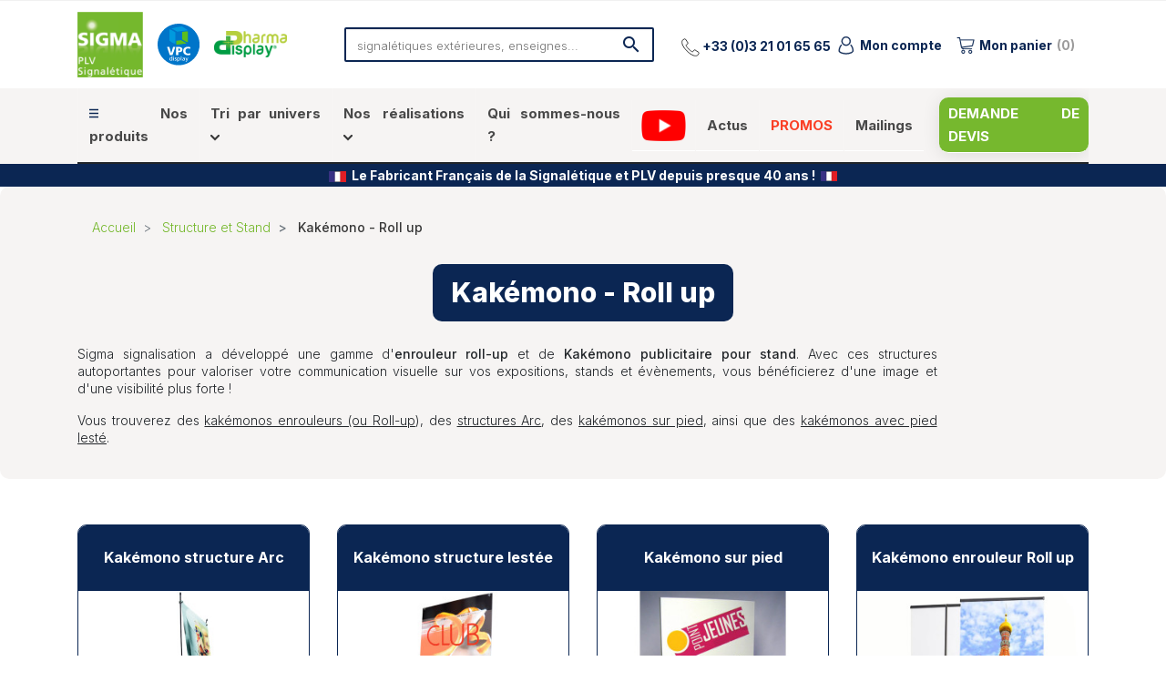

--- FILE ---
content_type: text/html; charset=utf-8
request_url: https://www.sigma-signalisation.com/1895-kakemono-roll-up
body_size: 51387
content:
<!doctype html>
<html lang="fr">

  <head>
    
      

  <meta charset="utf-8">


  <meta http-equiv="x-ua-compatible" content="ie=edge">



  <title>Kakémono &amp; Roll up pour Stand - Sigma Signalisation</title>
<script data-keepinline="true">
    var ajaxGetProductUrl = '//www.sigma-signalisation.com/module/cdc_googletagmanager/async';
    var ajaxShippingEvent = 1;
    var ajaxPaymentEvent = 1;

/* datalayer */
dataLayer = window.dataLayer || [];
    let cdcDatalayer = {"pageCategory":"category","event":"view_item_list","ecommerce":{"currency":"EUR","items":[{"item_name":"PLV d'exposition rigide et autoportante","item_id":"13210-51887","price":"90","price_tax_exc":"90","price_tax_inc":"108","item_brand":"SIGMA","item_category":"Structure et Stand","item_category2":"Kakemono - Roll up","item_category3":"Kakemono sur pied","item_variant":"150 x 60 cm, Vierge","item_list_name":"Structure et Stand/Kakemono - Roll up","item_list_id":"cat_1895","index":1,"quantity":1,"google_business_vertical":"retail"},{"item_name":"Structure Publicitaire Triface","item_id":"13739","price":"60","price_tax_exc":"60","price_tax_inc":"72","item_brand":"SIGMA","item_category":"Structure et Stand","item_category2":"Kakemono - Roll up","item_category3":"Kakemono sur pied","item_list_name":"Structure et Stand/Kakemono - Roll up","item_list_id":"cat_1895","index":2,"quantity":1,"google_business_vertical":"retail"},{"item_name":"Structure autoportante ARC'CANE® a lester","item_id":"14930-89207","price":"130","price_tax_exc":"130","price_tax_inc":"156","item_brand":"SIGMA","item_category":"Structure et Stand","item_category2":"Kakemono - Roll up","item_category3":"Kakemono structure lestee","item_variant":"Structure seule","item_list_name":"Structure et Stand/Kakemono - Roll up","item_list_id":"cat_1895","index":3,"quantity":1,"google_business_vertical":"retail"},{"item_name":"Roll up Imprime ECO 600mm","item_id":"16105-111742","price":"15","price_tax_exc":"15","price_tax_inc":"18","item_category":"Structure et Stand","item_category2":"Kakemono - Roll up","item_category3":"Kakemono enrouleur Roll up","item_variant":"Structure seule, 200cm","item_list_name":"Structure et Stand/Kakemono - Roll up","item_list_id":"cat_1895","index":4,"quantity":1,"google_business_vertical":"retail"},{"item_name":"Mur d'image vertical sur pied de Salon","item_id":"13922-108944","price":"50","price_tax_exc":"50","price_tax_inc":"60","item_brand":"SIGMA","item_category":"Structure et Stand","item_category2":"Structure mur d'image","item_category3":"Mur d'image sur pied a poser","item_variant":"1000mm, Recto, Impression seule ","item_list_name":"Structure et Stand/Kakemono - Roll up","item_list_id":"cat_1895","index":5,"quantity":1,"google_business_vertical":"retail"},{"item_name":"Structure de Com a hauteur reglable ARC'CANE® hydro","item_id":"14931-101639","price":"120","price_tax_exc":"120","price_tax_inc":"144","item_brand":"SIGMA","item_category":"Structure et Stand","item_category2":"Kakemono - Roll up","item_category3":"Kakemono structure lestee","item_variant":"Structure seule","item_list_name":"Structure et Stand/Kakemono - Roll up","item_list_id":"cat_1895","index":6,"quantity":1,"google_business_vertical":"retail"},{"item_name":"Roll up Eco Imprime classique","item_id":"13196-71278","price":"20","price_tax_exc":"20","price_tax_inc":"24","item_brand":"SIGMA","item_category":"Structure et Stand","item_category2":"Kakemono - Roll up","item_category3":"Kakemono enrouleur Roll up","item_variant":"85 x 200cm, Structure seule","item_list_name":"Structure et Stand/Kakemono - Roll up","item_list_id":"cat_1895","index":7,"quantity":1,"google_business_vertical":"retail"}]},"google_tag_params":{"ecomm_pagetype":"category","ecomm_category":"Structure et Stand/Kakemono - Roll up"}};
    dataLayer.push(cdcDatalayer);

/* call to GTM Tag */
(function(w,d,s,l,i){w[l]=w[l]||[];w[l].push({'gtm.start':
new Date().getTime(),event:'gtm.js'});var f=d.getElementsByTagName(s)[0],
j=d.createElement(s),dl=l!='dataLayer'?'&l='+l:'';j.async=true;j.src=
'https://www.googletagmanager.com/gtm.js?id='+i+dl;f.parentNode.insertBefore(j,f);
})(window,document,'script','dataLayer','GTM-WP4S4X7');

/* async call to avoid cache system for dynamic data */
var cdcgtmreq = new XMLHttpRequest();
cdcgtmreq.onreadystatechange = function() {
    if (cdcgtmreq.readyState == XMLHttpRequest.DONE ) {
        if (cdcgtmreq.status == 200) {
          	var datalayerJs = cdcgtmreq.responseText;
            try {
                var datalayerObj = JSON.parse(datalayerJs);
                dataLayer = dataLayer || [];
                dataLayer.push(datalayerObj);
            } catch(e) {
               console.log("[CDCGTM] error while parsing json");
            }

                    }
        dataLayer.push({
          'event': 'datalayer_ready'
        });
    }
};
cdcgtmreq.open("GET", "//www.sigma-signalisation.com/module/cdc_googletagmanager/async?action=user" /*+ "?" + new Date().getTime()*/, true);
cdcgtmreq.setRequestHeader('X-Requested-With', 'XMLHttpRequest');
cdcgtmreq.send();
</script>		<link rel="stylesheet" href="https://www.sigma-signalisation.com/themes/classic-rocket-wapiti/assets/css/theme.css" media="all">
		<link rel="stylesheet" href="https://www.sigma-signalisation.com/modules/ps_facetedsearch/views/dist/front.css" media="all">
		<link rel="stylesheet" href="https://www.sigma-signalisation.com/modules/ingenico_epayments/views/css/front.min.css" media="all">
		<link rel="stylesheet" href="https://www.sigma-signalisation.com/modules/ceosit_categories_description//views/css/front.css" media="all">
		<link rel="stylesheet" href="https://www.sigma-signalisation.com/modules/ets_cfultimate/views/css/date.css" media="all">
		<link rel="stylesheet" href="https://www.sigma-signalisation.com/modules/ets_cfultimate/views/css/style.css" media="all">
		<link rel="stylesheet" href="https://www.sigma-signalisation.com/modules/ets_cfultimate/views/css/skin.min.css" media="all">
		<link rel="stylesheet" href="https://www.sigma-signalisation.com/modules/ets_megamenu/views/css/animate.css" media="all">
		<link rel="stylesheet" href="https://www.sigma-signalisation.com/themes/classic-rocket-wapiti/modules/productcomments/views/css/productcomments.css" media="all">
		<link rel="stylesheet" href="https://www.sigma-signalisation.com/modules/hiuploadproductvideos/libs/magnific-popup/magnific-popup.css" media="all">
		<link rel="stylesheet" href="https://www.sigma-signalisation.com/modules/hiuploadproductvideos/views/css/front.css" media="all">
		<link rel="stylesheet" href="https://www.sigma-signalisation.com/js/jquery/ui/themes/base/minified/jquery-ui.min.css" media="all">
		<link rel="stylesheet" href="https://www.sigma-signalisation.com/js/jquery/ui/themes/base/minified/jquery.ui.theme.min.css" media="all">
		<link rel="stylesheet" href="https://www.sigma-signalisation.com/themes/classic-rocket-wapiti/modules/ps_imageslider/css/homeslider.css" media="all">
		<link rel="stylesheet" href="https://www.sigma-signalisation.com/themes/classic-rocket-wapiti/modules/ets_megamenu/views/css/megamenu.css" media="all">
		<link rel="stylesheet" href="https://www.sigma-signalisation.com/modules/ets_megamenu/views/css/fix17.css" media="all">
		<link rel="stylesheet" href="https://www.sigma-signalisation.com/themes/classic-rocket-wapiti/assets/css/custom.css" media="all">
	
	


        <link rel="preload" href="/modules/creativeelements/views/lib/ceicons/fonts/ceicons.woff2?t6ebnx"
            as="font" type="font/woff2" crossorigin>
                <link rel="preload" href="/modules/creativeelements/views/lib/font-awesome/fonts/fontawesome-webfont.woff2?v=4.7.0"
            as="font" type="font/woff2" crossorigin>
        
  <meta name="description" content="Les Kakémonos, ou ROLL&#039;UP sont des outils de communication lors d&#039;évènements comme les salons ou les expos et sont efficaces pour la communication PRO">
  <meta name="keywords" content="">
        
      <link rel="canonical" href="https://www.sigma-signalisation.com/1895-kakemono-roll-up">
    
        
  
<meta property="og:title" content="Kakémono &amp; Roll up pour Stand - Sigma Signalisation"/>
<meta property="og:description" content="Les Kakémonos, ou ROLL&#039;UP sont des outils de communication lors d&#039;évènements comme les salons ou les expos et sont efficaces pour la communication PRO"/>
<meta property="og:type" content="website"/>
<meta property="og:url" content="https://www.sigma-signalisation.com/1895-kakemono-roll-up"/>
<meta property="og:site_name" content="SIGMA"/>

    <meta property="og:image" content="https://www.sigma-signalisation.com/img/sigma-signalisation-logo-1651485264.jpg"/>
<script type="application/ld+json">
{
    "@context" : "http://schema.org",
    "@type" : "Organization",
    "name" : "SIGMA",
    "url" : "https://www.sigma-signalisation.com/",
    "logo" : {
        "@type":"ImageObject",
        "url":"https://www.sigma-signalisation.com/img/sigma-signalisation-logo-1651485264.jpg"
    }
}

</script>

<script type="application/ld+json">
{
    "@context":"http://schema.org",
    "@type":"WebPage",
    "isPartOf": {
        "@type":"WebSite",
        "url":  "https://www.sigma-signalisation.com/",
        "name": "SIGMA"
    },
    "name": "Kakémono &amp; Roll up pour Stand - Sigma Signalisation",
    "url":  "https://www.sigma-signalisation.com/1895-kakemono-roll-up"
}


</script>
<script type="application/ld+json">
    {
    "@context": "https://schema.org",
    "@type": "BreadcrumbList",
    "itemListElement": [
        {
    "@type": "ListItem",
    "position": 1,
    "name": "Accueil",
    "item": "https://www.sigma-signalisation.com/"
    },        {
    "@type": "ListItem",
    "position": 2,
    "name": "Structure et Stand",
    "item": "https://www.sigma-signalisation.com/1871-structure-et-stand"
    },        {
    "@type": "ListItem",
    "position": 3,
    "name": "Kakémono - Roll up",
    "item": "https://www.sigma-signalisation.com/1895-kakemono-roll-up"
    }    ]
    }
    </script>

  



  <meta name="viewport" content="width=device-width, initial-scale=1">



  <link rel="icon" type="image/vnd.microsoft.icon" href="/img/favicon.ico?1663838400">
  <link rel="shortcut icon" type="image/x-icon" href="/img/favicon.ico?1663838400">



  


  

  <script type="text/javascript">
        var hiupv = {"psv":1.7,"module_dir":"\/modules\/hiuploadproductvideos\/views\/videos\/","thumbnails_dir":"\/modules\/hiuploadproductvideos\/views\/img\/thumbnails\/"};
        var prestashop = {"cart":{"products":[],"totals":{"total":{"type":"total","label":"Total","amount":0,"value":"0,00\u00a0\u20ac"},"total_including_tax":{"type":"total","label":"Total TTC","amount":0,"value":"0,00\u00a0\u20ac"},"total_excluding_tax":{"type":"total","label":"Total HT :","amount":0,"value":"0,00\u00a0\u20ac"}},"subtotals":{"products":{"type":"products","label":"Sous-total","amount":0,"value":"0,00\u00a0\u20ac"},"discounts":null,"shipping":{"type":"shipping","label":"Livraison","amount":0,"value":"gratuit"},"shippingQuotation":{"type":"shipping_quotation","label":"","amount":0,"value":null},"tax":{"type":"tax","label":"Taxes","amount":0,"value":"0,00\u00a0\u20ac"}},"products_count":0,"summary_string":"0 articles","vouchers":{"allowed":1,"added":[]},"discounts":[],"minimalPurchase":0,"minimalPurchaseRequired":""},"currency":{"name":"Euro","iso_code":"EUR","iso_code_num":"","sign":"\u20ac"},"customer":{"lastname":null,"firstname":null,"email":null,"birthday":null,"newsletter":null,"newsletter_date_add":null,"optin":null,"website":null,"company":null,"siret":null,"ape":null,"is_logged":false,"gender":{"type":null,"name":null},"addresses":[]},"language":{"name":"Fran\u00e7ais (French)","iso_code":"fr","locale":"fr-FR","language_code":"fr","is_rtl":"0","date_format_lite":"d\/m\/Y","date_format_full":"d\/m\/Y H:i:s","id":1},"page":{"title":"","canonical":"https:\/\/www.sigma-signalisation.com\/1895-kakemono-roll-up","meta":{"title":"Kak\u00e9mono & Roll up pour Stand - Sigma Signalisation","description":"Les Kak\u00e9monos, ou ROLL'UP sont des outils de communication lors d'\u00e9v\u00e8nements comme les salons ou les expos et sont efficaces pour la communication PRO","keywords":"","robots":"index","upline":"","downline":""},"page_name":"category","body_classes":{"lang-fr":true,"lang-rtl":false,"country-FR":true,"currency-EUR":true,"layout-full-width":true,"page-category":true,"tax-display-enabled":true,"category-id-1895":true,"category-Kak\u00e9mono - Roll up":true,"category-id-parent-1871":true,"category-depth-level-3":true},"admin_notifications":[]},"shop":{"name":"SIGMA","logo":"\/img\/sigma-signalisation-logo-1651485264.jpg","stores_icon":"\/img\/logo_stores.png","favicon":"\/img\/favicon.ico"},"urls":{"base_url":"https:\/\/www.sigma-signalisation.com\/","current_url":"https:\/\/www.sigma-signalisation.com\/1895-kakemono-roll-up","shop_domain_url":"https:\/\/www.sigma-signalisation.com","img_ps_url":"https:\/\/www.sigma-signalisation.com\/img\/","img_cat_url":"https:\/\/www.sigma-signalisation.com\/img\/c\/","img_lang_url":"https:\/\/www.sigma-signalisation.com\/img\/l\/","img_prod_url":"https:\/\/www.sigma-signalisation.com\/img\/p\/","img_manu_url":"https:\/\/www.sigma-signalisation.com\/img\/m\/","img_sup_url":"https:\/\/www.sigma-signalisation.com\/img\/su\/","img_ship_url":"https:\/\/www.sigma-signalisation.com\/img\/s\/","img_store_url":"https:\/\/www.sigma-signalisation.com\/img\/st\/","img_col_url":"https:\/\/www.sigma-signalisation.com\/img\/co\/","img_url":"https:\/\/www.sigma-signalisation.com\/themes\/classic-rocket-wapiti\/assets\/img\/","css_url":"https:\/\/www.sigma-signalisation.com\/themes\/classic-rocket-wapiti\/assets\/css\/","js_url":"https:\/\/www.sigma-signalisation.com\/themes\/classic-rocket-wapiti\/assets\/js\/","pic_url":"https:\/\/www.sigma-signalisation.com\/upload\/","pages":{"address":"https:\/\/www.sigma-signalisation.com\/adresse","addresses":"https:\/\/www.sigma-signalisation.com\/adresses","authentication":"https:\/\/www.sigma-signalisation.com\/connexion","cart":"https:\/\/www.sigma-signalisation.com\/panier","category":"https:\/\/www.sigma-signalisation.com\/index.php?controller=category","cms":"https:\/\/www.sigma-signalisation.com\/index.php?controller=cms","contact":"https:\/\/www.sigma-signalisation.com\/nous-contacter","discount":"https:\/\/www.sigma-signalisation.com\/reduction","guest_tracking":"https:\/\/www.sigma-signalisation.com\/suivi-commande-invite","history":"https:\/\/www.sigma-signalisation.com\/historique-commandes","identity":"https:\/\/www.sigma-signalisation.com\/identite","index":"https:\/\/www.sigma-signalisation.com\/","my_account":"https:\/\/www.sigma-signalisation.com\/mon-compte","order_confirmation":"https:\/\/www.sigma-signalisation.com\/confirmation-commande","order_detail":"https:\/\/www.sigma-signalisation.com\/index.php?controller=order-detail","order_follow":"https:\/\/www.sigma-signalisation.com\/suivi-commande","order":"https:\/\/www.sigma-signalisation.com\/commande","order_return":"https:\/\/www.sigma-signalisation.com\/index.php?controller=order-return","order_slip":"https:\/\/www.sigma-signalisation.com\/avoirs","pagenotfound":"https:\/\/www.sigma-signalisation.com\/page-introuvable","password":"https:\/\/www.sigma-signalisation.com\/recuperation-mot-de-passe","pdf_invoice":"https:\/\/www.sigma-signalisation.com\/index.php?controller=pdf-invoice","pdf_order_return":"https:\/\/www.sigma-signalisation.com\/index.php?controller=pdf-order-return","pdf_order_slip":"https:\/\/www.sigma-signalisation.com\/index.php?controller=pdf-order-slip","prices_drop":"https:\/\/www.sigma-signalisation.com\/promotions","product":"https:\/\/www.sigma-signalisation.com\/index.php?controller=product","search":"https:\/\/www.sigma-signalisation.com\/recherche","sitemap":"https:\/\/www.sigma-signalisation.com\/sitemap","stores":"https:\/\/www.sigma-signalisation.com\/magasins","supplier":"https:\/\/www.sigma-signalisation.com\/fournisseur","register":"https:\/\/www.sigma-signalisation.com\/connexion?create_account=1","order_login":"https:\/\/www.sigma-signalisation.com\/commande?login=1"},"alternative_langs":{"fr":"https:\/\/www.sigma-signalisation.com\/1895-kakemono-roll-up"},"theme_assets":"\/themes\/classic-rocket-wapiti\/assets\/","actions":{"logout":"https:\/\/www.sigma-signalisation.com\/?mylogout="},"no_picture_image":{"bySize":{"small_default":{"url":"https:\/\/www.sigma-signalisation.com\/img\/p\/fr-default-small_default.jpg","width":98,"height":98},"cart_default":{"url":"https:\/\/www.sigma-signalisation.com\/img\/p\/fr-default-cart_default.jpg","width":125,"height":125},"pdt_180":{"url":"https:\/\/www.sigma-signalisation.com\/img\/p\/fr-default-pdt_180.jpg","width":180,"height":180},"home_default":{"url":"https:\/\/www.sigma-signalisation.com\/img\/p\/fr-default-home_default.jpg","width":250,"height":250},"pdt_300":{"url":"https:\/\/www.sigma-signalisation.com\/img\/p\/fr-default-pdt_300.jpg","width":300,"height":300},"pdt_360":{"url":"https:\/\/www.sigma-signalisation.com\/img\/p\/fr-default-pdt_360.jpg","width":360,"height":360},"medium_default":{"url":"https:\/\/www.sigma-signalisation.com\/img\/p\/fr-default-medium_default.jpg","width":452,"height":452},"pdt_540":{"url":"https:\/\/www.sigma-signalisation.com\/img\/p\/fr-default-pdt_540.jpg","width":540,"height":540},"large_default":{"url":"https:\/\/www.sigma-signalisation.com\/img\/p\/fr-default-large_default.jpg","width":800,"height":800}},"small":{"url":"https:\/\/www.sigma-signalisation.com\/img\/p\/fr-default-small_default.jpg","width":98,"height":98},"medium":{"url":"https:\/\/www.sigma-signalisation.com\/img\/p\/fr-default-pdt_300.jpg","width":300,"height":300},"large":{"url":"https:\/\/www.sigma-signalisation.com\/img\/p\/fr-default-large_default.jpg","width":800,"height":800},"legend":""}},"configuration":{"display_taxes_label":true,"display_prices_tax_incl":false,"is_catalog":false,"show_prices":true,"opt_in":{"partner":false},"quantity_discount":{"type":"discount","label":"Remise"},"voucher_enabled":1,"return_enabled":0},"field_required":[],"breadcrumb":{"links":[{"title":"Accueil","url":"https:\/\/www.sigma-signalisation.com\/"},{"title":"Structure et Stand","url":"https:\/\/www.sigma-signalisation.com\/1871-structure-et-stand"},{"title":"Kak\u00e9mono - Roll up","url":"https:\/\/www.sigma-signalisation.com\/1895-kakemono-roll-up"}],"count":3},"link":{"protocol_link":"https:\/\/","protocol_content":"https:\/\/"},"time":1768915319,"static_token":"e701ecfa4f516ce0a4fe9c0974548aad","token":"527ec16feed7152393897754f47be02e"};
      </script>


<script type="text/javascript">
    (function(c,l,a,r,i,t,y){
        c[a]=c[a]||function(){(c[a].q=c[a].q||[]).push(arguments)};
        t=l.createElement(r);t.async=1;t.src="https://www.clarity.ms/tag/"+i;
        y=l.getElementsByTagName(r)[0];y.parentNode.insertBefore(t,y);
    })(window, document, "clarity", "script", "cmgsrxzmp2");
</script>




  <!-- START OF DOOFINDER SCRIPT -->
  <script>
    const dfLayerOptions = {
      installationId: "08b2b28b-0be4-4505-9783-e685b10da845",
      zone: "eu1",
      language: "fr",
      currency: "EUR"
    };
    (function (l, a, y, e, r, s) {
      r = l.createElement(a); r.onload = e; r.async = 1; r.src = y;
      s = l.getElementsByTagName(a)[0]; s.parentNode.insertBefore(r, s);
    })(document, 'script', 'https://cdn.doofinder.com/livelayer/1/js/loader.min.js', function () {
      doofinderLoader.load(dfLayerOptions);
    });

    document.addEventListener('doofinder.cart.add', function(event) {

      const checkIfCartItemHasVariation = (cartObject) => {
        return (cartObject.item_id === cartObject.grouping_id) ? false : true;
      };

      /**
      * Returns only ID from string
      */
      const sanitizeVariationID = (variationID) => {
        return variationID.replace(/\D/g, "")
      };

      doofinderManageCart({
        cartURL          : "https://www.sigma-signalisation.com/panier",  /* required for prestashop 1.7, in previous versions it will be empty. */
        cartToken        : "e701ecfa4f516ce0a4fe9c0974548aad",
        productID        : checkIfCartItemHasVariation(event.detail) ? event.detail.grouping_id : event.detail.item_id,
        customizationID  : checkIfCartItemHasVariation(event.detail) ? sanitizeVariationID(event.detail.item_id) : 0,   /* If there are no combinations, the value will be 0 */
        quantity         : event.detail.amount,
        statusPromise    : event.detail.statusPromise,
        itemLink         : event.detail.link,
        group_id         : event.detail.group_id
      });
    });
  </script>
<!-- END OF DOOFINDER SCRIPT -->
<script type="text/javascript">
    var url_basic_ets = 'https://www.sigma-signalisation.com/';
    var link_contact_ets = 'https://www.sigma-signalisation.com/module/ets_cfultimate/contact';
    var ets_cfu_recaptcha_enabled = 1;
    var iso_code = 'fr';
            var ets_cfu_recaptcha_v3 = 0;
        var ets_cfu_recaptcha_key = "6LepinwmAAAAAKxi_uXCWs80B9LqZaYt-A8Gcmdn";
                var hidden_referrence = 1;
    </script>
    <script src="https://www.google.com/recaptcha/api.js?hl=fr"></script>




    
  </head>

  <body id="category" class="lang-fr country-fr currency-eur layout-full-width page-category tax-display-enabled category-id-1895 category-kakemono-roll-up category-id-parent-1871 category-depth-level-3 elementor-page elementor-page-1895040101">

    <svg width="0" height="0" class="hidden">
    <symbol viewBox="0 0 59 65" fill="none" xmlns="http://www.w3.org/2000/svg" id="informations-account">
        <path
            d="M36.167 65H3.79395C2.21884 65 0.9375 63.7185 0.9375 62.1436V14.498C0.9375 12.9231 2.21884 11.6416 3.79395 11.6416H9.26689C9.79273 11.6416 10.219 12.0678 10.219 12.5937C10.219 13.1197 9.79273 13.5459 9.26689 13.5459H3.79395C3.26887 13.5459 2.8418 13.973 2.8418 14.498V62.1436C2.8418 62.6686 3.26887 63.0957 3.79395 63.0957H36.167C36.6921 63.0957 37.1191 62.6686 37.1191 62.1436V39.9902H15.2197C13.6446 39.9902 12.3633 38.7088 12.3633 37.1338V2.85645C12.3633 1.28146 13.6446 0 15.2197 0H43.7842C45.3593 0 46.6406 1.28146 46.6406 2.85645V12.3779C46.6406 12.9039 46.2143 13.3301 45.6885 13.3301C45.1626 13.3301 44.7363 12.9039 44.7363 12.3779V2.85645C44.7363 2.33137 44.3093 1.9043 43.7842 1.9043H15.2197C14.6946 1.9043 14.2676 2.33137 14.2676 2.85645V37.1338C14.2676 37.6589 14.6946 38.0859 15.2197 38.0859H43.7842C44.3093 38.0859 44.7363 37.6589 44.7363 37.1338V16.1865C44.7363 15.6606 45.1626 15.2344 45.6885 15.2344H51.4014C51.9272 15.2344 52.3535 15.6606 52.3535 16.1865C52.3535 16.7125 51.9272 17.1387 51.4014 17.1387H46.6406V20.9473H51.4014C51.9272 20.9473 52.3535 21.3734 52.3535 21.8994C52.3535 22.4254 51.9272 22.8516 51.4014 22.8516H46.6406V26.6602H51.4014C51.9272 26.6602 52.3535 27.0863 52.3535 27.6123C52.3535 28.1383 51.9272 28.5645 51.4014 28.5645H46.6406V32.373H51.4014C51.9272 32.373 52.3535 32.7992 52.3535 33.3252C52.3535 33.8512 51.9272 34.2773 51.4014 34.2773H46.6406V37.1338C46.6406 37.4674 46.5831 37.788 46.4775 38.0859H51.4014C51.9272 38.0859 52.3535 38.5121 52.3535 39.0381C52.3535 39.5641 51.9272 39.9902 51.4014 39.9902H39.0234V43.7988H51.4014C51.9272 43.7988 52.3535 44.225 52.3535 44.751C52.3535 45.2769 51.9272 45.7031 51.4014 45.7031H39.0234V51.6699H55.21C55.735 51.6699 56.1621 51.2429 56.1621 50.7178V8.78516C56.1621 8.26008 55.735 7.83301 55.21 7.83301H49.4971C48.9712 7.83301 48.5449 7.40683 48.5449 6.88086C48.5449 6.35489 48.9712 5.92871 49.4971 5.92871H55.21C56.7851 5.92871 58.0664 7.21018 58.0664 8.78516V50.7178C58.0664 52.2928 56.7851 53.5742 55.21 53.5742H39.0234V59.2871H49.4971C50.0221 59.2871 50.4492 58.86 50.4492 58.335V56.4307C50.4492 55.9047 50.8755 55.4785 51.4014 55.4785C51.9272 55.4785 52.3535 55.9047 52.3535 56.4307V58.335C52.3535 59.9099 51.0722 61.1914 49.4971 61.1914H39.0234V62.1436C39.0234 63.7185 37.7421 65 36.167 65ZM41.8799 36.1816H17.124C16.5982 36.1816 16.1719 35.7555 16.1719 35.2295V31.9219C16.1719 27.0292 19.4066 25.9097 21.7686 25.0923C23.718 24.4177 24.8249 23.9632 25.02 22.497C22.9187 21.0614 21.5368 18.647 21.5368 15.9156V11.9895C21.5368 7.59751 25.11 4.02441 29.502 4.02441C33.8939 4.02441 37.4671 7.59764 37.4671 11.9895V15.9156C37.4671 18.647 36.0854 21.0614 33.9839 22.497C34.179 23.9633 35.2859 24.4177 37.2353 25.0923C39.5973 25.9097 42.832 27.0292 42.832 31.9219V35.2295C42.832 35.7555 42.4057 36.1816 41.8799 36.1816V36.1816ZM18.0762 34.2773H40.9277V31.9219C40.9277 28.3853 38.928 27.6932 36.6125 26.8918C34.9024 26.3001 32.8408 25.5864 32.2283 23.4C31.3773 23.711 30.4592 23.8806 29.502 23.8806C28.5447 23.8806 27.6266 23.711 26.7756 23.4C26.1631 25.5864 24.1015 26.3001 22.3914 26.8918C20.0759 27.6933 18.0762 28.3853 18.0762 31.9219V34.2773ZM29.502 5.92871C26.16 5.92871 23.4411 8.64754 23.4411 11.9895V15.9156C23.4411 19.2575 26.16 21.9763 29.502 21.9763C32.8439 21.9763 35.5628 19.2575 35.5628 15.9156V11.9895C35.5628 8.64754 32.8439 5.92871 29.502 5.92871V5.92871Z"
            fill="#0B2653" />
    </symbol>
    <symbol viewBox="0 0 66 66" fill="none" xmlns="http://www.w3.org/2000/svg" id="order-account">
        <g clip-path="url(#clip0_833_21879)">
            <path
                d="M17.5987 37.7875C17.5987 38.4259 17.082 38.9527 16.4337 38.9527H7.45653C6.80824 38.9527 6.28125 38.4259 6.28125 37.7875C6.28125 37.139 6.80804 36.6223 7.45653 36.6223H16.4337C17.082 36.6223 17.5987 37.139 17.5987 37.7875Z"
                fill="#0B2653" />
            <path
                d="M28.9978 44.9102C28.9978 45.5587 28.4811 46.0754 27.8328 46.0754H7.37613C6.73773 46.0754 6.21094 45.5587 6.21094 44.9102C6.21094 44.2718 6.73773 43.7451 7.37613 43.7451H27.8328C28.4811 43.7451 28.9978 44.272 28.9978 44.9102Z"
                fill="#0B2653" />
            <path
                d="M55.4569 56.7574C55.2254 56.7574 54.9929 56.6789 54.8029 56.517L49.1551 51.729C48.9275 51.5366 48.7969 51.254 48.7969 50.9562V42.5597C48.7969 42.0002 49.25 41.5464 49.8101 41.5464C50.3701 41.5464 50.8233 42.0002 50.8233 42.5597V50.4866L56.1129 54.9715C56.5404 55.333 56.5928 55.9728 56.2307 56.3992C56.0308 56.6357 55.7449 56.7574 55.4569 56.7574Z"
                fill="#0B2653" />
            <path
                d="M50.6299 34.7985H50.4374V10.1166C50.4374 9.97474 50.4071 9.82276 50.3562 9.69116L47.0328 1.21069C46.8607 0.754746 46.4249 0.460876 45.9486 0.460876H4.56933C4.0932 0.460876 3.66754 0.754746 3.48528 1.2006L0.0809379 9.68107C0.0302775 9.82296 0 9.96465 0 10.1166V52.6814C0 53.3198 0.526789 53.8466 1.16499 53.8466H35.7156C36.202 55.873 37.1137 57.788 38.4004 59.4699L35.9079 59.166C35.3507 59.105 34.8441 59.4901 34.773 60.0474C34.7123 60.6046 35.1075 61.1113 35.6647 61.1821L40.7814 61.8001C40.822 61.8102 40.8624 61.8102 40.9029 61.8102C41.3994 61.8102 41.8249 61.4556 41.906 60.949L42.6458 56.0551C42.7269 55.4978 42.342 54.9811 41.7948 54.9C41.2376 54.8088 40.7207 55.1939 40.6397 55.7511L40.2242 58.5274C38.3192 56.1564 37.2959 53.2385 37.2959 50.1684C37.2959 42.8126 43.2739 36.8245 50.6297 36.8245C57.9957 36.8245 63.9736 42.8126 63.9736 50.1684C63.9736 57.5243 57.9959 63.5123 50.6297 63.5123C49.5963 63.5123 48.5728 63.3908 47.5699 63.1577C47.0328 63.0361 46.4857 63.3704 46.3541 63.9176C46.2324 64.4647 46.5668 65.0119 47.114 65.1334C48.2588 65.4069 49.4441 65.5387 50.6297 65.5387C59.1102 65.5387 66 58.6489 66 50.1684C66.0002 41.6984 59.1102 34.7985 50.6299 34.7985ZM2.33018 10.3397L5.35971 2.79125H24.3977V10.5728H2.33018V10.3397ZM48.0969 35.0113C40.8321 36.217 35.2695 42.5597 35.2695 50.1688C35.2695 50.6248 35.2897 51.0706 35.3303 51.5164H2.33018V12.9029H24.3977V17.8677C24.3977 18.5162 24.9245 19.0329 25.5631 19.0329C26.2114 19.0329 26.7281 18.5162 26.7281 17.8677V12.9029H48.0967L48.0969 35.0113ZM48.0969 10.5726H26.7283V2.79125H45.1485L48.0969 10.3397V10.5726Z"
                fill="#0B2653" />
        </g>
        <defs>
            <clipPath id="clip0_833_21879">
                <rect width="66" height="66" fill="white" />
            </clipPath>
        </defs>
    </symbol>
    <symbol viewBox="0 0 66 66" fill="none" xmlns="http://www.w3.org/2000/svg" id="gdpr-account">
        <path
            d="M33.0009 22.4997C29.4832 22.4997 26.6211 19.6381 26.6211 16.1203C26.6211 12.6026 29.4832 9.74048 33.0009 9.74048C36.5177 9.74048 39.3783 12.6026 39.3783 16.1203C39.3783 19.6381 36.5177 22.4997 33.0009 22.4997ZM33.0009 11.7013C30.5643 11.7013 28.5819 13.6837 28.5819 16.1203C28.5819 18.557 30.5643 20.5394 33.0009 20.5394C35.4366 20.5394 37.418 18.557 37.418 16.1203C37.418 13.6837 35.4366 11.7013 33.0009 11.7013Z"
            fill="#0B2653" />
        <path
            d="M40.3773 53.1884H25.621C25.0797 53.1884 24.6406 52.7493 24.6406 52.208V48.0307C24.6406 47.4894 25.0797 47.0508 25.621 47.0508H27.331V31.3167H25.621C25.0797 31.3167 24.6406 30.8776 24.6406 30.3363V26.1589C24.6406 25.6176 25.0797 25.179 25.621 25.179H37.6868C38.2281 25.179 38.6672 25.6176 38.6672 26.1589V34.5196C38.6672 35.0609 38.2281 35.5 37.6868 35.5C37.1455 35.5 36.7065 35.0609 36.7065 34.5196V27.1393H26.6009V29.3564H28.3109C28.8522 29.3564 29.2913 29.795 29.2913 30.3363V48.0307C29.2913 48.572 28.8522 49.0111 28.3109 49.0111H26.6009V51.2281H39.3969V49.0111H37.6868C37.1455 49.0111 36.7065 48.572 36.7065 48.0307V33.6506C36.7065 33.1093 37.1455 32.6707 37.6868 32.6707C38.2281 32.6707 38.6672 33.1093 38.6672 33.6506V47.0508H40.3773C40.9186 47.0508 41.3571 47.4894 41.3571 48.0307V52.208C41.3571 52.7493 40.9186 53.1884 40.3773 53.1884Z"
            fill="#0B2653" />
        <path
            d="M33 66C24.1855 66 15.8983 62.5674 9.66545 56.3345C3.43263 50.1017 0 41.8145 0 33C0 24.1855 3.43263 15.8983 9.66545 9.66545C15.8983 3.43263 24.1855 0 33 0C41.8145 0 50.1017 3.43263 56.3345 9.66545C62.5674 15.8983 66 24.1855 66 33C66 41.8145 62.5674 50.1017 56.3345 56.3345C50.1017 62.5674 41.8145 66 33 66ZM33 1.96028C24.7092 1.96028 16.9144 5.18898 11.0517 11.0517C5.18898 16.9144 1.96028 24.7092 1.96028 33C1.96028 41.2908 5.18898 49.0856 11.0517 54.9483C16.9144 60.811 24.7092 64.0397 33 64.0397C41.2908 64.0397 49.0856 60.811 54.9483 54.9483C60.811 49.0856 64.0397 41.2908 64.0397 33C64.0397 24.7092 60.811 16.9144 54.9483 11.0517C49.0856 5.18898 41.2908 1.96028 33 1.96028Z"
            fill="#0B2653" />
        <path
            d="M33.0007 60.528C27.8575 60.528 22.8408 59.1005 18.4932 56.399C14.2655 53.7731 10.8238 50.0519 8.53871 45.6379C8.28996 45.157 8.47778 44.5658 8.95866 44.3171C9.43954 44.0683 10.0312 44.2561 10.28 44.737C14.696 53.268 23.4022 58.5678 33.0007 58.5678C47.0988 58.5678 58.5679 47.0981 58.5679 33C58.5679 18.9024 47.0988 7.43227 33.0007 7.43227C18.9026 7.43227 7.43294 18.9019 7.43294 33C7.43294 35.8707 7.90475 38.6885 8.8358 41.3749C9.01305 41.8865 8.74214 42.4449 8.23055 42.6217C7.71895 42.7989 7.16052 42.528 6.98328 42.0169C5.98073 39.1236 5.47266 36.0897 5.47266 33C5.47266 17.8208 17.8215 5.47198 33.0007 5.47198C48.1794 5.47198 60.5287 17.8213 60.5287 33C60.5287 48.1787 48.1799 60.528 33.0007 60.528Z"
            fill="#0B2653" />
        <path
            d="M5.47128 33C5.47128 27.8569 6.89882 22.8401 9.60031 18.4925C12.2263 14.2648 15.9474 10.8231 20.3615 8.53804C20.8423 8.28929 21.4335 8.47711 21.6823 8.95799C21.931 9.43887 21.7432 10.0305 21.2623 10.2793C12.7313 14.6953 7.43156 23.4015 7.43156 33C7.43156 47.0981 18.9012 58.5673 32.9993 58.5673C47.0969 58.5673 58.5671 47.0981 58.5671 33C58.5671 18.9019 47.0974 7.43227 32.9993 7.43227C30.1286 7.43226 27.3108 7.90408 24.6244 8.83513C24.1128 9.01237 23.5544 8.74147 23.3777 8.22987C23.2004 7.71828 23.4713 7.15985 23.9824 6.9826C26.8758 5.98006 29.9096 5.47198 32.9993 5.47198C48.1785 5.47198 60.5273 17.8208 60.5273 33C60.5273 48.1787 48.178 60.528 32.9993 60.528C17.8206 60.528 5.47128 48.1792 5.47128 33Z"
            fill="#0B2653" />
    </symbol>
    <symbol viewBox="0 0 64 64" fill="none" xmlns="http://www.w3.org/2000/svg" id="credit-account">
        <g clip-path="url(#clip0_833_21893)">
            <path
                d="M63.1557 24.1143C61.0049 21.961 61.1592 18.4166 63.4756 16.461C64.1333 15.9063 64.1806 14.9063 63.5703 14.296L49.7041 0.429755C49.0942 -0.180108 48.0942 -0.133722 47.539 0.524482C45.5986 2.82477 42.0547 3.01325 39.8764 0.835029C39.3012 0.262763 38.3725 0.253486 37.7939 0.831611C34.747 3.87849 45.8511 -7.22552 0.831021 37.794C0.273403 38.3521 0.239223 39.2808 0.844204 39.8858C2.99508 42.0391 2.84079 45.5836 0.52438 47.5391C-0.133335 48.0938 -0.180698 49.0938 0.429653 49.7042L14.2959 63.5704C14.9043 64.1793 15.9048 64.1353 16.4609 63.4757C18.415 61.1588 21.9609 61.005 24.1147 63.1563C24.645 63.7086 25.5976 63.7765 26.206 63.1685C28.1928 61.1817 61.0918 28.2828 63.1684 26.2061C63.7417 25.6329 63.7451 24.7042 63.1557 24.1143ZM44.3852 42.338L26.8706 24.8233C26.5044 24.4571 25.9106 24.4571 25.5444 24.8233C25.1782 25.1895 25.1782 25.7828 25.5444 26.149L43.0591 43.6637L25.1592 61.564C22.3174 59.0167 17.9409 59.1939 15.3193 61.942L2.05807 48.6807C4.80856 46.0567 4.9819 41.6803 2.436 38.8409L20.3364 20.941L26 26.6046C26.3667 26.9708 26.96 26.9708 27.3262 26.6046C27.6919 26.2384 27.6919 25.6451 27.3262 25.2789L21.6621 19.6148L38.8408 2.4361C41.6826 4.98396 46.0586 4.80622 48.6806 2.05817L61.9419 15.3194C59.1914 17.9439 59.0185 22.3199 61.5639 25.1593L44.3852 42.338Z"
                fill="#0B2653" />
            <path d="M8.5 46L24 30.5" stroke="#0B2653" stroke-width="2" stroke-linecap="round" />
            <path d="M13 50.5L28.5 35" stroke="#0B2653" stroke-width="2" stroke-linecap="round" />
            <path d="M18 54.5L33.5 39" stroke="#0B2653" stroke-width="2" stroke-linecap="round" />
            <path d="M43 8V32.5" stroke="#0B2653" stroke-width="2" stroke-linecap="round" />
            <circle cx="51" cy="20" r="4" stroke="#0B2653" stroke-width="2" />
            <circle cx="35" cy="20" r="4" stroke="#0B2653" stroke-width="2" />
        </g>
        <defs>
            <clipPath id="clip0_833_21893">
                <rect width="64" height="64" fill="white" />
            </clipPath>
        </defs>
    </symbol>
    <symbol viewBox="0 0 66 66" fill="none" xmlns="http://www.w3.org/2000/svg" id="addresses-account">
        <g clip-path="url(#clip0_833_21918)">
            <path
                d="M29.8398 18.5296C29.8398 22.7235 33.2519 26.1353 37.4457 26.1353C41.6395 26.1353 45.0514 22.7235 45.0514 18.5296C45.0514 14.3358 41.6395 10.9238 37.4457 10.9238C33.2519 10.9238 29.8398 14.3357 29.8398 18.5296ZM43.1178 18.5296C43.1178 21.6573 40.5734 24.2018 37.4457 24.2018C34.3179 24.2018 31.7734 21.6573 31.7734 18.5296C31.7734 15.402 34.3179 12.8574 37.4457 12.8574C40.5734 12.8574 43.1178 15.4018 43.1178 18.5296Z"
                fill="#0B2653" />
            <path
                d="M37.4448 5.32642C30.159 5.32642 24.2422 11.2295 24.2422 18.529C24.2396 20.4389 24.653 22.4019 25.5429 24.2524L25.5442 24.2537L35.3526 45.2074C35.7412 46.0502 36.5833 46.539 37.4216 46.539H37.468C38.3048 46.539 39.1447 46.0516 39.5369 45.2087L49.3454 24.2537V24.2524C49.5684 23.7755 49.3636 23.2018 48.8905 22.9737C48.4035 22.7374 47.8268 22.9524 47.6001 23.4223L47.5987 23.4236L37.7864 44.3876C37.6423 44.6781 37.2476 44.6785 37.1032 44.3876C37.0956 44.3713 27.2988 23.4395 27.2908 23.4236C26.551 21.8909 26.1759 20.2447 26.1745 18.529C26.1773 12.2837 31.2314 7.26001 37.4449 7.26001C43.6882 7.26001 48.7178 12.3782 48.7139 18.5303V18.5715C48.7126 18.8616 48.7009 19.1529 48.6778 19.4378C48.635 19.9715 49.0344 20.4354 49.5647 20.4781C50.0933 20.521 50.5607 20.1283 50.6062 19.5912C50.632 19.2573 50.6463 18.917 50.6475 18.5793V18.5303C50.6421 11.2499 44.6963 5.32642 37.4448 5.32642Z"
                fill="#0B2653" />
            <path
                d="M21.332 52.5736V58.2455C21.332 59.3472 22.2283 60.2435 23.3301 60.2435H51.5605C52.6623 60.2435 53.5586 59.3472 53.5586 58.2455V52.5736C53.5586 51.4718 52.6623 50.5756 51.5605 50.5756H23.3301C22.2283 50.5756 21.332 51.4718 21.332 52.5736ZM51.625 52.5736V58.2455C51.625 58.2811 51.596 58.3099 51.5605 58.3099H23.3301C23.2946 58.3099 23.2656 58.2811 23.2656 58.2455V52.5736C23.2656 52.538 23.2946 52.5092 23.3301 52.5092H51.5605C51.596 52.5092 51.625 52.538 51.625 52.5736Z"
                fill="#0B2653" />
            <path
                d="M64.6624 7.86328C64.6624 6.26394 63.3613 4.96289 61.762 4.96289H58.9773V2.97296C58.9773 1.33366 57.6436 0 56.0043 0H30.2231C29.689 0 29.2563 0.432867 29.2563 0.966797C29.2563 1.50073 29.689 1.93359 30.2231 1.93359H56.0043C56.5774 1.93359 57.0437 2.39985 57.0437 2.97296V63.0269C57.0437 63.6 56.5774 64.0663 56.0043 64.0663H17.8492V1.93359H32.5746C33.1086 1.93359 33.5414 1.50073 33.5414 0.966797C33.5414 0.432867 33.1086 0 32.5746 0H16.8824H8.58988C6.95045 0 5.61666 1.33366 5.61666 2.97296V6.61005H4.77709C2.87959 6.61005 1.33594 8.15383 1.33594 10.0512C1.33594 11.9486 2.87972 13.4924 4.77709 13.4924H5.61666V17.9841H4.77709C2.87959 17.9841 1.33594 19.5277 1.33594 21.4252C1.33594 23.3227 2.87972 24.8664 4.77709 24.8664H5.61666V29.3581H4.77709C2.87959 29.3581 1.33594 30.9019 1.33594 32.7993C1.33594 34.6967 2.87972 36.2404 4.77709 36.2404H5.61666V40.7322H4.77709C2.87959 40.7322 1.33594 42.276 1.33594 44.1733C1.33594 46.0707 2.87972 47.6145 4.77709 47.6145H5.61666V52.1061H4.77709C2.87959 52.1061 1.33594 53.6499 1.33594 55.5472C1.33594 57.4446 2.87972 58.9884 4.77709 58.9884H5.61666V63.0268C5.61666 64.6661 6.95045 65.9997 8.58975 65.9997H56.0042C57.6435 65.9997 58.9772 64.6661 58.9772 63.0268V61.0371H61.7619C63.3611 61.0371 64.6623 59.736 64.6623 58.1367V48.4687C64.6623 47.7265 64.3817 47.0487 63.9214 46.5351C64.3817 46.0216 64.6623 45.3438 64.6623 44.6016V34.9336C64.6623 34.1913 64.3817 33.5136 63.9214 33C64.3817 32.4864 64.6623 31.8086 64.6623 31.0664V21.3984C64.6623 20.6562 64.3817 19.9784 63.9214 19.4648C64.3817 18.9513 64.6623 18.2735 64.6623 17.5312L64.6624 7.86328ZM3.26953 10.0513C3.26953 9.22002 3.94577 8.54378 4.77709 8.54378C11.5501 8.54378 11.1977 8.48371 11.6181 8.71239C12.0531 8.94893 12.349 9.41015 12.349 9.93919V10.1635C12.349 10.6925 12.0532 11.1537 11.6181 11.3903C11.1975 11.6191 11.5496 11.5589 4.77709 11.5589C3.94577 11.5589 3.26953 10.8825 3.26953 10.0513ZM3.26953 21.4252C3.26953 20.5939 3.94577 19.9177 4.77709 19.9177H10.9535C12.8116 19.9177 12.8252 22.9328 10.9535 22.9328C9.49906 22.9328 6.03883 22.9328 4.77709 22.9328C3.94577 22.9329 3.26953 22.2566 3.26953 21.4252ZM3.26953 32.7994C3.26953 31.9681 3.94577 31.2919 4.77709 31.2919H10.9535C12.8116 31.2919 12.8252 34.307 10.9535 34.307C9.49906 34.307 6.03883 34.307 4.77709 34.307C3.94577 34.307 3.26953 33.6307 3.26953 32.7994ZM3.26953 44.1735C3.26953 43.3421 3.94577 42.6659 4.77709 42.6659H10.9535C12.8116 42.6659 12.8252 45.6811 10.9535 45.6811C9.49906 45.6811 6.03883 45.6811 4.77709 45.6811C3.94577 45.681 3.26953 45.0046 3.26953 44.1735ZM3.26953 55.5475C3.26953 54.7162 3.94577 54.0399 4.77709 54.0399H10.9535C12.8116 54.0399 12.8252 57.0551 10.9535 57.0551C9.49906 57.0551 6.03883 57.0551 4.77709 57.0551C3.94577 57.0551 3.26953 56.3787 3.26953 55.5475ZM7.55025 63.027V58.9887H10.9535C12.7891 58.9887 14.2825 57.4953 14.2825 55.6596C14.2825 54.9788 14.2175 54.361 13.7566 53.6428C13.1642 52.7197 12.1295 52.1062 10.9535 52.1062H7.55025V47.6146H10.9535C12.7891 47.6146 14.2825 46.1212 14.2825 44.2856V44.0612C14.2825 42.2256 12.7891 40.7322 10.9535 40.7322H7.55025V36.2404H10.9535C12.6127 36.2404 14.2825 34.9982 14.2825 32.6871C14.2825 30.8515 12.7891 29.3581 10.9535 29.3581H7.55025V24.8664H10.9535C12.6127 24.8664 14.2825 23.6241 14.2825 21.3131C14.2825 19.4777 12.7894 17.9842 10.9535 17.9842H7.55025V13.4925H10.9535C12.6092 13.4925 14.2825 12.2537 14.2825 9.93906C14.2825 8.10343 12.789 6.61005 10.9535 6.61005H7.55025V2.97296C7.55025 2.39985 8.01663 1.93359 8.58975 1.93359H15.9155V64.0664H8.58975C8.01663 64.0664 7.55025 63.6001 7.55025 63.027ZM61.762 6.89648C62.2952 6.89648 62.7288 7.33012 62.7288 7.86328V17.5312C62.7288 18.0644 62.2952 18.498 61.762 18.498H58.9773V6.89648H61.762ZM62.7288 21.3984V31.0664C62.7288 31.5996 62.2952 32.0332 61.762 32.0332H58.9773V31.8883V20.4316H61.762C62.2952 20.4316 62.7288 20.8653 62.7288 21.3984ZM62.7288 34.9336V44.6016C62.7288 45.1347 62.2952 45.5684 61.762 45.5684H58.9773C58.9773 44.3636 58.9773 35.2987 58.9773 33.9668H61.762C62.2952 33.9668 62.7288 34.4004 62.7288 34.9336ZM62.7288 58.1367C62.7288 58.6699 62.2952 59.1035 61.762 59.1035H58.9773V47.5019H61.762C62.2952 47.5019 62.7288 47.9356 62.7288 48.4687V58.1367Z"
                fill="#0B2653" />
        </g>
        <defs>
            <clipPath id="clip0_833_21918">
                <rect width="66" height="66" fill="white" />
            </clipPath>
        </defs>
    </symbol>
    <symbol viewBox="0 0 18 18" xmlns="http://www.w3.org/2000/svg" id="edit">
        <g clip-path="url(#clip0_498_8826)">
            <path
                d="M14.25 9.03441C13.8352 9.03441 13.5 9.37045 13.5 9.78436V15.7844C13.5 16.1976 13.164 16.5344 12.75 16.5344H2.25C1.83595 16.5344 1.50005 16.1976 1.50005 15.7844V5.28436C1.50005 4.87114 1.83595 4.53441 2.25 4.53441H8.25005C8.66478 4.53441 9 4.19836 9 3.78445C9 3.37041 8.66478 3.03436 8.25005 3.03436H2.25C1.00951 3.03436 0 4.04387 0 5.28436V15.7844C0 17.0249 1.00951 18.0344 2.25 18.0344H12.75C13.9905 18.0344 15 17.0249 15 15.7844V9.78436C15 9.36963 14.6647 9.03441 14.25 9.03441Z"
                />
            <path
                d="M7.03087 8.35129C6.97841 8.40375 6.94312 8.47049 6.92815 8.54245L6.39792 11.1945C6.37321 11.3175 6.41221 11.4442 6.50065 11.5335C6.57192 11.6048 6.66791 11.6429 6.76624 11.6429C6.79014 11.6429 6.81499 11.6407 6.83971 11.6355L9.49099 11.1053C9.56446 11.0902 9.6312 11.055 9.68297 11.0024L15.617 5.06844L12.9657 2.4173L7.03087 8.35129Z"
                />
            <path
                d="M17.4509 0.583981C16.7198 -0.147297 15.5302 -0.147297 14.7997 0.583981L13.7617 1.62191L16.413 4.27319L17.4509 3.23512C17.805 2.88191 18 2.41087 18 1.90989C18 1.40892 17.805 0.937878 17.4509 0.583981Z"
                />
        </g>
        <defs>
            <clipPath id="clip0_498_8826">
                <rect width="18" height="18" fill="white" />
            </clipPath>
        </defs>
    </symbol>
    <symbol viewBox="0 0 21 15" fill="none" xmlns="http://www.w3.org/2000/svg" id="back">
        <path d="M4 7.89197L20 7.89197L4 7.89197Z" fill="#0B2653" />
        <path d="M4 7.89197L20 7.89197" stroke="#0B2653" stroke-width="2" stroke-linecap="round"
            stroke-linejoin="round" />
        <path
            d="M0.663138 8.87282L7.31975 14.4947C7.62716 14.7545 7.9369 14.892 8.19436 14.892C8.6921 14.892 9 14.3992 9 13.5743L9 1.42383C9 0.599884 8.69249 0.108032 8.19591 0.108032C7.93807 0.108032 7.63327 0.245655 7.32518 0.506181L0.665466 6.1279C0.237182 6.49003 -6.91919e-07 6.97733 -6.46169e-07 7.50066C-9.78752e-05 8.02363 0.234368 8.51081 0.663138 8.87282Z"
            fill="#0B2653" />
    </symbol>
    <symbol viewBox="0 0 21 15" xmlns="http://www.w3.org/2000/svg" id="back-fill">
        <path d="M4 7.89197L20 7.89197L4 7.89197Z" />
        <path d="M4 7.89197L20 7.89197" stroke="#0B2653" stroke-width="2" stroke-linecap="round"
            stroke-linejoin="round" />
        <path
            d="M0.663138 8.87282L7.31975 14.4947C7.62716 14.7545 7.9369 14.892 8.19436 14.892C8.6921 14.892 9 14.3992 9 13.5743L9 1.42383C9 0.599884 8.69249 0.108032 8.19591 0.108032C7.93807 0.108032 7.63327 0.245655 7.32518 0.506181L0.665466 6.1279C0.237182 6.49003 -6.91919e-07 6.97733 -6.46169e-07 7.50066C-9.78752e-05 8.02363 0.234368 8.51081 0.663138 8.87282Z"
             />
    </symbol>
    <symbol viewBox="0 0 17 18" fill="none" xmlns="http://www.w3.org/2000/svg" id="trash">
        <path
            d="M1.8 16.2C1.8 17.1927 2.6073 18 3.6 18H12.6C13.5927 18 14.4 17.1927 14.4 16.2V5.4H16.2V3.6H13.5H12.6V1.8C12.6 0.8073 11.7927 0 10.8 0H5.4C4.4073 0 3.6 0.8073 3.6 1.8V3.6H2.7H0V5.4H1.8V16.2ZM5.4 1.8H10.8V3.6H5.4V1.8ZM4.5 5.4H11.7H12.6L12.6009 16.2H3.6V5.4H4.5Z"
            fill="#373737" />
        <path d="M5.39844 7.20001H7.19844V14.4H5.39844V7.20001ZM8.99844 7.20001H10.7984V14.4H8.99844V7.20001Z"
            fill="#373737" />
    </symbol>
    <symbol viewBox="0 0 30 30" fill="none" xmlns="http://www.w3.org/2000/svg" id="phone">
        <path
            d="M28.4556 23.2645L25.3515 21.195L22.592 19.3557C22.0595 19.0014 21.3438 19.1175 20.9506 19.6222L19.2432 21.8172C18.8764 22.2936 18.2166 22.4304 17.6906 22.1392C16.532 21.4947 15.1619 20.8879 12.1389 17.8611C9.11595 14.8342 8.50526 13.468 7.86078 12.3094C7.56957 11.7834 7.70645 11.1236 8.18277 10.7569L10.3779 9.04942C10.8825 8.65634 10.9987 7.94065 10.6443 7.40805L8.86155 4.73359L6.73548 1.54446C6.37362 1.00164 5.64924 0.838675 5.08979 1.17418L2.63785 2.64515C1.97521 3.03556 1.48811 3.66599 1.27745 4.40574C0.606938 6.85041 0.471752 12.2433 9.11448 20.886C17.7572 29.5287 23.1496 29.3931 25.5942 28.7225C26.334 28.5119 26.9644 28.0248 27.3548 27.3621L28.8258 24.9102C29.1613 24.3507 28.9984 23.6264 28.4556 23.2645Z"
            stroke="#373737" stroke-width="1.5" />
    </symbol>
    <symbol viewBox="0 0 21 21" fill="none" xmlns="http://www.w3.org/2000/svg" id="phone-white">
        <path
            d="M20.5917 16.6984L18.2636 15.1462L16.194 13.7668C15.7946 13.501 15.2578 13.5881 14.963 13.9666L13.6824 15.6129C13.4073 15.9702 12.9124 16.0728 12.5179 15.8544C11.649 15.3711 10.6214 14.916 8.3542 12.6458C6.08696 10.3757 5.62895 9.35102 5.14558 8.48207C4.92718 8.08758 5.02984 7.59273 5.38708 7.31769L7.03339 6.03707C7.41184 5.74225 7.49899 5.20549 7.23326 4.80604L5.89616 2.80019L4.30161 0.408348C4.03022 0.00123131 3.48693 -0.120994 3.06734 0.130634L1.22839 1.23386C0.731404 1.52667 0.366082 1.99949 0.208091 2.5543C-0.294796 4.38781 -0.396186 8.43244 6.08586 14.9145C12.5679 21.3965 16.6122 21.2948 18.4457 20.7919C19.0005 20.6339 19.4733 20.2686 19.7661 19.7716L20.8693 17.9327C21.121 17.513 20.9988 16.9698 20.5917 16.6984Z"
            fill="white" />
    </symbol>
    <symbol viewBox="0 0 43 43" fill="none" xmlns="http://www.w3.org/2000/svg" id="folder">
        <path
            d="M33.4366 34.5507L33.4363 34.5515C33.234 35.0257 32.767 35.3334 32.2497 35.3334H5.37467C4.94274 35.3334 4.53894 35.1169 4.29741 34.7557C4.16282 34.5443 4.09265 34.2982 4.09552 34.0475L4.10129 33.5417H4.08301V10.7501C4.08301 9.05002 5.46628 7.66675 7.16634 7.66675H15.5743L20.018 11.1439L20.1538 11.2501H20.3261H32.2497C33.9497 11.2501 35.333 12.6333 35.333 14.3334V19.7084V20.2084H35.833L37.6247 20.2084L37.6261 20.2084C37.84 20.2078 38.0506 20.2604 38.239 20.3615C38.4274 20.4626 38.5877 20.609 38.7053 20.7875C38.823 20.966 38.8944 21.171 38.9131 21.384C38.9318 21.597 38.8971 21.8113 38.8123 22.0076L38.8116 22.009L33.4366 34.5507ZM32.7497 14.3334V13.8334H32.2497H7.16634H6.66634V14.3334V25.3145L7.62593 25.5115L9.56272 20.9911L9.56303 20.9904C9.76534 20.5162 10.2324 20.2084 10.7497 20.2084H32.2497H32.7497V19.7084V14.3334Z"
            stroke="#373737" />
    </symbol>
    <symbol viewBox="0 0 108 108" fill="none" xmlns="http://www.w3.org/2000/svg" id="crop">
        <path
            d="M35 22.5V23.5H36H74.25C79.9032 23.5 84.5 28.0968 84.5 33.75V72V73H85.5H98V84.5H85.5H84.5V85.5V98H73V36V35H72H10V23.5H22.5H23.5V22.5V10H35V22.5Z"
            stroke="#0B2653" stroke-width="2" />
        <path d="M35 72V73H36H62V84.5H33.75C28.0968 84.5 23.5 79.9032 23.5 74.25V46H35V72Z" stroke="#0B2653"
            stroke-width="2" />
    </symbol>
    <symbol viewBox="0 0 20 20" xmlns="http://www.w3.org/2000/svg" id="download">
        <path
            d="M15.786 9.25996C15.4218 6.39163 12.966 4.16663 9.99935 4.16663C7.70268 4.16663 5.70768 5.50829 4.79685 7.62413C3.00685 8.15996 1.66602 9.84996 1.66602 11.6666C1.66602 13.8808 3.40685 15.6791 5.58935 15.8091V15.8333H14.991V15.8308L14.9993 15.8333C16.8377 15.8333 18.3327 14.3383 18.3327 12.5C18.3317 11.7529 18.0803 11.0277 17.6186 10.4404C17.157 9.85302 16.5117 9.43741 15.786 9.25996V9.25996ZM6.66602 9.99996H9.16602V7.49996H10.8327V9.99996H13.3327L9.99935 14.1666L6.66602 9.99996Z"
        />
    </symbol>
    <symbol viewBox="0 0 27 27" fill="none" xmlns="http://www.w3.org/2000/svg" id="cart">
        <path
            d="M26.2559 5.31048L26.3559 5.31043V5.31037V5.31025L26.3559 5.30994L26.3559 5.30908L26.3558 5.30642L26.3556 5.29757C26.3554 5.29019 26.3549 5.27988 26.354 5.26731C26.3521 5.24231 26.3484 5.20766 26.3409 5.16891C26.3267 5.09537 26.2958 4.9899 26.2226 4.91406L26.2191 4.91041C26.1139 4.80149 25.9827 4.66554 25.7298 4.66554H5.81862L5.30915 1.92199C5.30461 1.77111 5.19835 1.64022 5.08648 1.55333C4.97001 1.46287 4.81742 1.39609 4.68312 1.39609H1.52615C1.52614 1.39609 1.52614 1.39609 1.52613 1.39609C1.3445 1.39607 1.18587 1.4593 1.07276 1.57645C0.95995 1.69328 0.9 1.8558 0.9 2.04098C0.9 2.22615 0.95995 2.38868 1.07277 2.50551C1.18588 2.62266 1.34453 2.68591 1.52618 2.68591H4.17946L6.68944 15.8997C6.68947 15.8999 6.68949 15.9 6.68952 15.9001C7.01383 17.6902 8.63278 19.0334 10.3657 19.0334H22.4675C22.6492 19.0334 22.8078 18.9702 22.9209 18.853C23.0337 18.7362 23.0937 18.5737 23.0937 18.3885C23.0937 18.2033 23.0337 18.0408 22.9209 17.9239C22.8078 17.8068 22.6492 17.7435 22.4675 17.7435H10.471C9.70928 17.7435 8.95087 17.3722 8.52945 16.7226L23.7378 14.565C23.874 14.5625 24.0007 14.4925 24.0916 14.3983C24.1816 14.3051 24.2472 14.1774 24.251 14.0418L26.3531 5.33394L26.3559 5.32238V5.31048H26.2559ZM24.8673 5.84639L23.1223 13.3944L7.92038 15.4432L6.06707 5.84639H24.8673Z"
            fill="#0B2653" stroke="#0B2653" stroke-width="0.2" />
        <path
            d="M9.94477 19.9234C8.41304 19.9234 7.21396 21.1704 7.21396 22.748C7.21396 24.3257 8.41304 25.5726 9.94477 25.5726C11.4765 25.5726 12.6756 24.3256 12.6756 22.748C12.6756 21.1704 11.4765 19.9234 9.94477 19.9234ZM9.94477 24.2828C9.16139 24.2828 8.46628 23.5679 8.46628 22.748C8.46628 21.9281 9.16139 21.2133 9.94477 21.2133C10.7281 21.2133 11.4233 21.9281 11.4233 22.748C11.4233 23.5679 10.7281 24.2828 9.94477 24.2828Z"
            fill="#0B2653" stroke="#0B2653" stroke-width="0.2" />
        <path
            d="M20.468 19.9234C18.9362 19.9234 17.7372 21.1704 17.7372 22.748C17.7372 24.3257 18.9362 25.5726 20.468 25.5726C21.9997 25.5726 23.1988 24.3256 23.1988 22.748C23.1988 21.1704 21.9997 19.9234 20.468 19.9234ZM20.468 24.2828C19.6846 24.2828 18.9895 23.5679 18.9895 22.748C18.9895 21.9281 19.6846 21.2133 20.468 21.2133C21.2513 21.2133 21.9465 21.9281 21.9465 22.748C21.9465 23.5679 21.2513 24.2828 20.468 24.2828Z"
            fill="#0B2653" stroke="#0B2653" stroke-width="0.2" />
    </symbol>
    <symbol viewBox="0 0 22 26" fill="none" xmlns="http://www.w3.org/2000/svg" id="signin">
        <path
            d="M1.55757 20.7131L1.55756 20.7125C1.55043 17.7939 2.54845 14.9487 4.28184 12.9064C4.33919 12.8422 4.38331 12.7673 4.41168 12.6859C4.44053 12.6032 4.45249 12.5156 4.44686 12.4281C4.44123 12.3407 4.41812 12.2553 4.37889 12.177C4.33966 12.0986 4.28511 12.029 4.21845 11.9721C4.15178 11.9152 4.07437 11.8724 3.9908 11.846C3.90722 11.8197 3.8192 11.8104 3.73197 11.8188C3.64475 11.8272 3.56011 11.853 3.48308 11.8948C3.40735 11.9359 3.3405 11.9915 3.28635 12.0584C1.34509 14.3405 0.242713 17.4953 0.250036 20.711C0.25014 21.3015 0.570564 21.882 1.0943 22.4054C1.62096 22.9318 2.37576 23.4243 3.30418 23.8439C5.3178 24.7549 7.96304 25.25 10.75 25.25C13.537 25.25 16.1822 24.7549 18.1958 23.8447C19.1246 23.4251 19.8794 22.9328 20.4059 22.407C20.9294 21.8843 21.2497 21.3047 21.25 20.7154C21.2582 17.4725 20.1404 14.2995 18.1688 12.0042C18.1685 12.0039 18.1681 12.0035 18.1678 12.0031L18.1535 11.986C18.1534 11.9859 18.1532 11.9857 18.1531 11.9855C18.0422 11.8523 17.883 11.7686 17.7104 11.7527C17.5375 11.7369 17.3655 11.7905 17.2322 11.9016C17.099 12.0127 17.0153 12.1722 16.9995 12.345C16.9837 12.5177 17.0371 12.6898 17.148 12.8232L17.1479 12.8232L17.1506 12.8264L17.1805 12.8611L17.1805 12.8612C18.9395 14.9082 19.9496 17.7702 19.9424 20.7125V20.7131C19.9424 20.8742 19.8171 21.1641 19.434 21.5308C19.0617 21.8872 18.4797 22.2824 17.6581 22.6554C15.8265 23.4825 13.3747 23.9444 10.75 23.9444C8.12534 23.9444 5.6736 23.4825 3.84204 22.6546C3.02068 22.2832 2.43865 21.8886 2.06627 21.5322C1.68319 21.1656 1.55756 20.8751 1.55757 20.7131ZM6.15381 11.3462C7.37279 12.5652 9.02609 13.25 10.75 13.25C12.4739 13.25 14.1272 12.5652 15.3462 11.3462C16.5652 10.1272 17.25 8.47391 17.25 6.75C17.25 5.02609 16.5652 3.37279 15.3462 2.15381C14.1272 0.934819 12.4739 0.25 10.75 0.25C9.02609 0.25 7.37279 0.934819 6.15381 2.15381C4.93482 3.37279 4.25 5.02609 4.25 6.75C4.25 8.47391 4.93482 10.1272 6.15381 11.3462ZM7.8667 2.43483C8.72008 1.86477 9.72334 1.56055 10.7496 1.56064C12.1246 1.56481 13.4422 2.11294 14.4144 3.08533C15.3866 4.05771 15.9346 5.37532 15.9386 6.75036C15.9385 7.77663 15.6341 8.77983 15.0639 9.63314C14.4937 10.4865 13.6832 11.1517 12.7349 11.5444C11.7866 11.9372 10.7432 12.0399 9.73651 11.8396C8.72985 11.6393 7.8052 11.145 7.07948 10.4192C6.35377 9.69334 5.85959 8.76861 5.65944 7.76192C5.4593 6.75523 5.56217 5.7118 5.95506 4.76358C6.34795 3.81536 7.01321 3.00495 7.8667 2.43483Z"
            fill="#0B2653" stroke="#0B2653" stroke-width="0.5" />
    </symbol>
    <symbol viewBox="0 0 15 13" xmlns="http://www.w3.org/2000/svg" id="next">
        <path
            d="M0.000244625 6.96546L11.669 6.96545L7.43465 11.1999L8.56585 12.3311L14.7314 6.16545L8.56584 -0.000145373L7.43464 1.13106L11.669 5.36545L0.000244485 5.36546L0.000244625 6.96546Z"
        />
    </symbol>
    <symbol viewBox="0 0 16 28" fill="none" xmlns="http://www.w3.org/2000/svg" id="next-slider">
        <path d="M2 26L14 14L2 2" stroke="#76B82E" stroke-width="4" stroke-linejoin="round" />
    </symbol>
    <symbol viewBox="0 0 16 28" fill="none" xmlns="http://www.w3.org/2000/svg" id="next-slider-fill">
        <path d="M2 26L14 14L2 2" stroke="#76B82E" stroke-width="4" stroke-linejoin="round" />
    </symbol>
    <symbol viewBox="0 0 16 28" fill="none" xmlns="http://www.w3.org/2000/svg" id="prev-slider">
        <path d="M14 2L2 14L14 26" stroke="#76B82E" stroke-width="4" stroke-linejoin="round" />
    </symbol>
    <!-- Categories "Nos produits" -->
    <!-- Signalétique exterieur -->
    <symbol viewBox="0 0 40 40" fill="none" xmlns="http://www.w3.org/2000/svg" id="categorie-1869">
        <path
            d="M25.8573 4.63107C25.8573 4.63107 20.7264 1.41959 14.7453 1.45488L14.5401 1.80779H13.873V37.7058C13.873 37.7058 14.4008 37.5506 14.5401 37.9882C14.5401 37.9882 24.0175 37.1482 25.7254 35.9695L25.8573 4.63107Z"
            stroke="white" stroke-miterlimit="10" />
        <path d="M23.1238 36.8167L24.3039 37.3602L26.9133 36.7038L25.4986 36.1179" stroke="white"
            stroke-miterlimit="10" />
        <path d="M14.6209 1.66663L14.5989 37.9811" stroke="white" stroke-miterlimit="10" />
        <path d="M16.4462 37.8894L17.3625 38.7434L14.1593 39.2728L12.6934 37.8117L14.1447 37.6071" stroke="white"
            stroke-miterlimit="10" />
    </symbol>
    <!-- Signaletique intérieur -->
    <symbol viewBox="0 0 40 40" fill="none" xmlns="http://www.w3.org/2000/svg" id="categorie-1870">
        <path d="M2.26416 14.7991L36.9811 18.3792L35.6163 35.6878L2.82335 26.1317L2.26416 14.7991Z" stroke="white"
            stroke-miterlimit="10" />
        <path d="M7.66649 14.126H8.85121L8.87017 16.3243H7.63806L7.66649 14.126Z" stroke="white"
            stroke-miterlimit="10" />
        <path d="M8.26333 14.0363L8.08325 4.36365" stroke="white" stroke-miterlimit="10" />
        <path d="M24.3093 18.2356L24.3851 15.4271H25.8447L25.7973 18.2715L24.3093 18.2356Z" stroke="white"
            stroke-miterlimit="10" />
        <path d="M25.0961 4.39941L25.1529 15.3283" stroke="white" stroke-miterlimit="10" />
    </symbol>
    <!-- Structure et stand -->
    <symbol viewBox="0 0 40 40" fill="none" xmlns="http://www.w3.org/2000/svg" id="categorie-1871">
        <g clip-path="url(#clip0_833_21216)">
            <path d="M22.7397 37.2546L20.4414 39.3109L21.5454 39.6547L23.8853 37.5984L22.7397 37.2546Z" stroke="white"
                stroke-miterlimit="10" />
            <path d="M11.6859 33.9983L26.2671 38.2017L26.8295 3.67952L11.6859 1.45459V33.9983Z" stroke="white"
                stroke-miterlimit="10" />
            <path d="M11.6858 33.7064L12.6995 33.3561L27.1419 37.6438L26.3086 38.2016" stroke="white"
                stroke-miterlimit="10" />
            <path d="M14.2063 34.7961L11.7552 36.6708L12.8037 37.1249L15.2895 35.2502L14.2063 34.7961Z" stroke="white"
                stroke-miterlimit="10" />
        </g>
        <defs>
            <clipPath id="clip0_833_21216">
                <rect width="40" height="40" fill="white" />
            </clipPath>
        </defs>
    </symbol>
    <!-- Porte étiquette et affiches -->
    <symbol viewBox="0 0 40 40" fill="none" xmlns="http://www.w3.org/2000/svg" id="categorie-1872">
        <path
            d="M13.8176 6.65942C13.9103 6.71277 13.9865 6.78993 14.0378 6.8826C14.0892 6.97526 14.1138 7.07992 14.1091 7.18532L18.7884 38.0119C18.7884 38.0119 18.7884 38.3599 18.6466 38.3599"
            stroke="white" stroke-miterlimit="10" />
        <path
            d="M18.1031 33.4644L9.18566 37.6484C9.18566 37.6484 8.86268 37.8804 9.18566 37.834L18.3079 38.5455L30.5892 32.4977C30.5892 32.4977 30.8097 32.4977 30.6837 32.0414L26.4376 1.6866C26.4376 1.6866 26.4377 1.49326 26.2722 1.45459L13.8177 6.65938C13.8177 6.65938 13.3057 7.1234 13.4868 7.54876C13.4868 7.54876 16.7482 29.6827 16.827 29.7213C16.9057 29.76 17.4335 29.4738 17.4335 29.4738"
            stroke="white" stroke-miterlimit="10" />
    </symbol>
    <!-- Porte brochure et pupitre -->
    <symbol viewBox="0 0 40 40" fill="none" xmlns="http://www.w3.org/2000/svg" id="categorie-1873">
        <g clip-path="url(#clip0_833_21180)">
            <path
                d="M10.0976 3.89324L22.2584 2.18176C22.6464 2.25283 22.9904 2.46006 23.2197 2.76081C23.4491 3.06156 23.5463 3.43295 23.4914 3.7986L24.6906 17.2065C24.6906 17.2065 24.6906 18.2949 26.0755 18.358L29.2846 20.5664L30.4247 36.4823L13.3152 39.9999L10.351 37.5865L8.93222 21.497C9.29514 21.3007 9.60302 21.0267 9.83057 20.6977C10.0581 20.3686 10.1988 19.9939 10.2412 19.6042L8.89844 4.98165C8.89844 4.98165 9.67538 3.72762 10.0976 3.89324Z"
                stroke="white" stroke-miterlimit="10" />
            <path
                d="M29.2846 20.5585L26.7511 21.0869C26.7511 21.0869 25.8306 21.4891 25.5181 23.595C25.5181 23.595 25.7292 26.2371 20.9916 26.7971C20.9916 26.7971 17.0731 27.917 15.8655 25.3774C15.8655 25.3774 15.6206 23.3978 14.1765 23.3662L11.8457 23.666L8.93213 21.497"
                stroke="white" stroke-miterlimit="10" />
            <path d="M11.7949 23.666L13.315 40" stroke="white" stroke-miterlimit="10" />
        </g>
        <defs>
            <clipPath id="clip0_833_21180">
                <rect width="40" height="40" fill="white" />
            </clipPath>
        </defs>
    </symbol>
    <!-- Présentoir -->
    <symbol viewBox="0 0 40 40" fill="none" xmlns="http://www.w3.org/2000/svg" id="categorie-1874">
        <path
            d="M3.26933 8.43394L7.1205 11.1673L7.66171 17.7572L12.6973 21.5764L13.0424 28.1738L18.4701 32.2251L18.5721 38.5455L35.6474 29.0725L36.1886 22.9917L30.7138 19.5994L31.1531 13.4738L25.8273 10.366L26.0705 3.95577L21.6781 1.45459L3.07324 8.24673L4.10859 27.1404L12.5953 23.134"
            stroke="white" stroke-miterlimit="10" />
        <path d="M26.0703 3.95581L7.12036 11.1673" stroke="white" stroke-miterlimit="10" />
        <path d="M25.8271 10.3661L7.6615 17.7648" stroke="white" stroke-miterlimit="10" />
        <path d="M31.153 13.4738L12.6971 21.5764" stroke="white" stroke-miterlimit="10" />
        <path d="M30.7136 19.5992L13.0421 28.1737" stroke="white" stroke-miterlimit="10" />
        <path d="M36.1885 22.9917L18.47 32.2251" stroke="white" stroke-miterlimit="10" />
    </symbol>
    <!-- Urne - éléction -->
    <symbol viewBox="0 0 40 40" fill="none" xmlns="http://www.w3.org/2000/svg" id="categorie-1875">
        <path
            d="M18.6525 2.90906C18.6525 2.9708 36.8374 7.73265 36.8374 7.73265L34.2705 25.3831L22.5831 37.0601L5.52917 27.7293L3.04248 9.16043L18.6525 2.90906Z"
            stroke="white" stroke-miterlimit="10" />
        <path d="M3.05066 9.16034L23.4736 16.77L36.8376 7.76343" stroke="white" stroke-miterlimit="10" />
        <path d="M23.4732 16.7778L22.5828 37.0909" stroke="white" stroke-miterlimit="10" />
        <path
            d="M16.1417 6.71387L25.6152 9.60802C25.6152 9.60802 25.912 9.86271 25.4467 9.87814L15.8208 7.00714C15.8208 7.00714 15.4438 6.71387 16.1417 6.71387Z"
            stroke="white" stroke-miterlimit="10" />
    </symbol>
    <!-- Marquage impression -->
    <symbol viewBox="0 0 40 40" fill="none" xmlns="http://www.w3.org/2000/svg" id="categorie-1876">
        <path d="M11.5248 2.90906H28.8165V38.3646H10.2374V2.90906H11.5248Z" stroke="white" stroke-miterlimit="10" />
        <path d="M13.0754 5.28088H27.0122V35.2146H12.0319V5.28088H13.0754Z" fill="#0B2653" stroke="white"
            stroke-miterlimit="10" />
        <path d="M5.29271 20.8431L5.34148 12.1714L34.7169 12.3214L34.6682 21.6399L5.28296 21.4899L5.29271 20.8431Z"
            fill="#0B2653" stroke="white" stroke-miterlimit="10" />
        <path
            d="M7.92599 16.3338C8.96555 16.3338 9.80828 15.5237 9.80828 14.5244C9.80828 13.5252 8.96555 12.7151 7.92599 12.7151C6.88643 12.7151 6.0437 13.5252 6.0437 14.5244C6.0437 15.5237 6.88643 16.3338 7.92599 16.3338Z"
            stroke="white" stroke-miterlimit="10" />
        <path
            d="M12.0318 15.79C12.759 15.79 13.3485 15.2234 13.3485 14.5244C13.3485 13.8254 12.759 13.2588 12.0318 13.2588C11.3047 13.2588 10.7152 13.8254 10.7152 14.5244C10.7152 15.2234 11.3047 15.79 12.0318 15.79Z"
            stroke="white" stroke-miterlimit="10" />
        <path d="M34.0244 13.2588H25.9686V16.3337H34.0244V13.2588Z" stroke="white" stroke-miterlimit="10" />
        <path d="M24.4765 23.2242H14.4214V23.6555H24.4765V23.2242Z" fill="white" />
        <path d="M24.4765 24.3118H14.4214V24.743H24.4765V24.3118Z" fill="white" />
        <path d="M24.4765 25.3992H14.4214V25.8304H24.4765V25.3992Z" fill="white" />
        <path d="M24.4765 26.4867H14.4214V26.9179H24.4765V26.4867Z" fill="white" />
        <path d="M24.4765 27.5742H14.4214V28.0055H24.4765V27.5742Z" fill="white" />
        <path d="M24.4765 28.6616H14.4214V29.0929H24.4765V28.6616Z" fill="white" />
        <path d="M24.4765 29.6835H14.4214V30.1147H24.4765V29.6835Z" fill="white" />
        <path d="M24.4765 30.7053H14.4214V31.1366H24.4765V30.7053Z" fill="white" />
        <path d="M24.4765 31.7273H14.4214V32.1585H24.4765V31.7273Z" fill="white" />
    </symbol>
    <!-- Protection et sécurité -->
    <symbol viewBox="0 0 40 40" fill="none" xmlns="http://www.w3.org/2000/svg" id="categorie-1878">
        <g clip-path="url(#clip0_833_21192)">
            <path
                d="M25.4517 28.4698L26.8217 6.92932C26.8217 6.92932 27.245 4.90495 25.344 4.94817L13.0295 2.18176C13.0295 2.18176 11.6595 2.37628 11.9212 4.6528L14.0916 38.988L25.4517 28.4698Z"
                stroke="white" stroke-miterlimit="10" />
            <path d="M15.5154 28.3186L20.6567 39.2329L11.3208 35.8902L15.5154 28.3186Z" stroke="white"
                stroke-miterlimit="10" />
            <path d="M24.8743 22.4832L28.0992 29.8242L21.1184 28.1961L24.8743 22.4832Z" stroke="white"
                stroke-miterlimit="10" />
            <path d="M15.7309 37.4679L15.5154 28.3186" stroke="white" stroke-miterlimit="10" />
            <path d="M24.8746 22.4832L24.5051 28.9885" stroke="white" stroke-miterlimit="10" />
        </g>
        <defs>
            <clipPath id="clip0_833_21192">
                <rect width="40" height="40" fill="white" />
            </clipPath>
        </defs>
    </symbol>
    <!-- Matière et plaque -->
    <symbol viewBox="0 0 40 40" fill="none" xmlns="http://www.w3.org/2000/svg" id="categorie-1879">
        <path
            d="M34.4767 2.18176L25.8833 8.01703V11.1782L20.9639 14.6725V18.0728L17.652 20.4309V36.0571H18.7118L20.8491 34.4594V36.0571H22.3947L25.8568 33.4086L25.8215 35.9546H27.3406L35.7397 29.957L35.6602 2.18176H34.4767Z"
            stroke="white" stroke-miterlimit="10" />
        <path d="M35.5984 2.42102L27.3141 8.16231L27.3582 35.8264" stroke="white" stroke-miterlimit="10" />
        <path d="M27.3142 8.16222L25.8834 8.10242" stroke="white" stroke-miterlimit="10" />
        <path d="M25.8829 11.2977L25.8568 33.4769" stroke="white" stroke-miterlimit="10" />
        <path d="M25.8834 12.1179L22.3948 14.7237L22.2888 36.0571" stroke="white" stroke-miterlimit="10" />
        <path d="M22.3949 14.7238H20.9641" stroke="white" stroke-miterlimit="10" />
        <path d="M20.9641 18.0728L20.8492 34.4594" stroke="white" stroke-miterlimit="10" />
        <path d="M20.9639 18.8502L18.7118 20.5589V36.057" stroke="white" stroke-miterlimit="10" />
        <path d="M18.7119 20.5591H17.6079" stroke="white" stroke-miterlimit="10" />
        <path
            d="M8.22826 7.9145C10.5354 7.9145 12.4057 7.14183 12.4057 6.18869C12.4057 5.23556 10.5354 4.46289 8.22826 4.46289C5.9211 4.46289 4.05078 5.23556 4.05078 6.18869C4.05078 7.14183 5.9211 7.9145 8.22826 7.9145Z"
            stroke="white" stroke-miterlimit="10" />
        <path d="M4.05099 6.1886L3.85669 35.5358" stroke="white" stroke-miterlimit="10" />
        <path
            d="M8.03417 37.0909C10.3413 37.0909 12.2117 36.3182 12.2117 35.3651C12.2117 34.412 10.3413 33.6393 8.03417 33.6393C5.72701 33.6393 3.85669 34.412 3.85669 35.3651C3.85669 36.3182 5.72701 37.0909 8.03417 37.0909Z"
            stroke="white" stroke-miterlimit="10" />
        <path d="M12.4148 6.1886L12.2205 35.664" stroke="white" stroke-miterlimit="10" />
        <path d="M12.2116 35.6726H15.1968L15.2409 4.65088H10.1361" stroke="white" stroke-miterlimit="10" />
        <path
            d="M8.2285 6.96613C8.75529 6.96613 9.18235 6.70985 9.18235 6.39371C9.18235 6.07757 8.75529 5.82129 8.2285 5.82129C7.70171 5.82129 7.27466 6.07757 7.27466 6.39371C7.27466 6.70985 7.70171 6.96613 8.2285 6.96613Z"
            stroke="white" stroke-miterlimit="10" />
        <path d="M12.167 34.7755V35.3138H12.1409L12.1583 34.767L12.167 34.7755Z" fill="white" />
        <path
            d="M3.96252 34.8011V35.0404C3.96448 35.0473 3.96794 35.0538 3.97267 35.0594C3.97739 35.065 3.98328 35.0695 3.98995 35.0727C3.99662 35.076 4.00392 35.0778 4.01137 35.0781C4.01882 35.0784 4.02625 35.0772 4.03318 35.0745C4.04205 35.0526 4.04205 35.0282 4.03318 35.0062C4.04643 34.9615 4.04643 34.9141 4.03318 34.8695V34.8182L3.97136 34.7413C3.97136 34.7413 3.97136 34.7841 3.96252 34.8011Z"
            fill="white" />
    </symbol>
    <!-- PLV et accessoires -->
    <symbol viewBox="0 0 40 40" fill="none" xmlns="http://www.w3.org/2000/svg" id="categorie-1877">
        <g clip-path="url(#clip0_833_21204)">
            <path
                d="M10.7321 4.07986L29.6529 4.47986C29.6529 4.47986 30 3.23623 29.1472 2.71259L10.5661 1.82532C10.5661 1.82532 9.63776 3.34532 10.7321 4.07986Z"
                stroke="white" stroke-miterlimit="10" />
            <path
                d="M19.8642 3.25818C19.8642 3.25818 21.5925 4.22545 19.751 6.73454C19.3137 6.24711 19.0826 5.61907 19.1036 4.97507C19.1246 4.33108 19.3961 3.71823 19.8642 3.25818V3.25818Z"
                stroke="white" stroke-miterlimit="10" />
            <path
                d="M12.9812 3.19995C12.9812 3.19995 14.8378 4.36359 12.9812 6.87995C12.9812 6.87995 11.1473 5.65813 12.9812 3.19995Z"
                stroke="white" stroke-miterlimit="10" />
            <path
                d="M11.1247 5.81806L21.0643 5.67261C21.0643 5.67261 21.6304 5.67261 21.4115 6.39988L19.9021 37.3235C19.9021 37.3235 15.7813 39.9999 12.5662 36.8581C12.5662 36.8581 11.0568 35.7453 10.7775 32.4944L10.7172 6.38533C10.7172 6.38533 10.7775 5.75261 11.1247 5.81806Z"
                stroke="white" stroke-miterlimit="10" />
        </g>
        <defs>
            <clipPath id="clip0_833_21204">
                <rect width="40" height="40" fill="white" />
            </clipPath>
        </defs>
    </symbol>
    <symbol viewBox="0 0 14 22" fill="none" xmlns="http://www.w3.org/2000/svg" id="dropdown-faq">
        <path d="M1.5 20.5L11.5 11L1.5 1.5" stroke="#373737" stroke-width="3" />
    </symbol>
    <symbol viewBox="0 0 39 47" fill="none" xmlns="http://www.w3.org/2000/svg" id="devis-img-1">
        <path
            d="M19.5 1C9.29967 1 1.00019 9.07525 1.00019 18.9887C0.933127 33.49 18.797 45.514 19.5 46C19.5 46 38.0669 33.49 37.9998 19C37.9998 9.07525 29.7003 1 19.5 1ZM17.1875 31.1815L8.61518 22.8407L11.885 19.6593L17.1875 24.8185L29.4275 12.9093L32.6973 16.0907L17.1875 31.1815Z"
            stroke="#0B2653" stroke-width="2" stroke-linejoin="round" />
    </symbol>
    <symbol viewBox="0 0 43 42" fill="none" xmlns="http://www.w3.org/2000/svg" id="devis-img-2">
        <path
            d="M41.2468 32.333L31.8913 24.0342C31.449 23.6421 30.8679 23.4329 30.2706 23.451C29.6732 23.469 29.1064 23.7127 28.6899 24.1308L23.1824 29.6566C21.8568 29.4096 19.1916 28.599 16.4483 25.9293C13.7049 23.2506 12.874 20.6438 12.6278 19.3594L18.2871 13.9841C18.7162 13.578 18.9664 13.0249 18.9849 12.442C19.0033 11.8591 18.7886 11.292 18.3861 10.8608L9.8821 1.73578C9.47944 1.30323 8.9198 1.04086 8.32204 1.00438C7.72428 0.967908 7.1355 1.16021 6.68073 1.54044L1.68649 5.71901C1.28859 6.10861 1.0511 6.62714 1.01906 7.17623C0.984539 7.73757 0.326313 21.0345 10.8948 31.3495C20.1145 40.3421 31.6634 41 34.8441 41C35.309 41 35.5943 40.9865 35.6703 40.982C36.233 40.9513 36.7643 40.7186 37.1617 40.3286L41.4424 35.454C41.8337 35.0118 42.0323 34.4378 41.9957 33.8547C41.9592 33.2715 41.6904 32.7254 41.2468 32.333V32.333Z"
            stroke="#0B2653" stroke-width="2" />
    </symbol>
    <svg viewBox="0 0 44 36" fill="none" xmlns="http://www.w3.org/2000/svg" id="devis-img-3">
        <path
            d="M38.8 1H5.2C4.08609 1 3.0178 1.44777 2.23015 2.2448C1.4425 3.04183 1 4.12283 1 5.25V30.75C1 31.8772 1.4425 32.9582 2.23015 33.7552C3.0178 34.5522 4.08609 35 5.2 35H38.8C39.9139 35 40.9822 34.5522 41.7698 33.7552C42.5575 32.9582 43 31.8772 43 30.75V5.25C43 4.12283 42.5575 3.04183 41.7698 2.2448C40.9822 1.44777 39.9139 1 38.8 1V1ZM38.8 10.9875L22 22.3223L5.2 10.9875V5.88112L22 17.2138L38.8 5.88112V10.9875Z"
            stroke="#0B2653" stroke-width="2" stroke-linejoin="round" />
    </svg>
</svg>
    
      <!-- Google Tag Manager (noscript) -->
<noscript><iframe src="https://www.googletagmanager.com/ns.html?id=GTM-WP4S4X7"
height="0" width="0" style="display:none;visibility:hidden"></iframe></noscript>
<!-- End Google Tag Manager (noscript) -->

    

    <main>
      
              

      <header id="header" class="l-header">
        
          

    <div class="header-nav u-bor-bot">
        <div class="header__container container">
            <div class="u-a-i-c d--flex-between visible--desktop">
                                <div class="header-nav__right">
                    
                </div>
            </div>
        </div>
    </div>



    <div class="container header-top d-flex justify-content-lg-between u-a-i-c">
                <div class="ybc-menu-toggle">
            <span>
                <i class="material-icons d-inline">&#xE5D2;</i>
            </span>
        </div>
        <a href="https://www.sigma-signalisation.com/" class="header__logo header-top__col">
            <img class="logo img-fluid" src="https://www.sigma-signalisation.com/themes/classic-rocket-wapiti/assets/img/logo-sigma.svg" alt="SIGMA">
        </a>
        <div class="header__search visible--desktop">
            <!-- Block search module TOP -->
<div id="search_widget" class="search-widget" data-search-controller-url="//www.sigma-signalisation.com/recherche">
	<form method="get" action="//www.sigma-signalisation.com/recherche">
		<input type="hidden" name="controller" value="search">
		<div class="search-widget__group">
			<input class="form-control search-widget__input-right" type="text" name="s" value="" placeholder="signalétiques extérieures, enseignes..." aria-label="Rechercher">
			<button class="search-widget__btn btn btn-link" type="submit">
				<i class="material-icons search">&#xE8B6;</i>
				<span class="d-none">Rechercher</span>
			</button>
		</div>
	</form>
</div>
<!-- /Block search module TOP -->

        </div>
        <div class="header__right header-top__col justify-content-lg-between justify-content-around col-5 header-actions">
            <span class="header-actions__phone visible--desktop">
                <svg><use xlink:href="#phone"></use></svg>
                +33 (0)3 21 01 65 65
            </span>
            <div class="user-info header__rightitem">
      <span
      data-link="aHR0cHM6Ly93d3cuc2lnbWEtc2lnbmFsaXNhdGlvbi5jb20vbW9uLWNvbXB0ZQ=="
      class="u-link-body"
      title="Se connecter à votre compte client"
      rel="nofollow"
    >
      <svg><use xlink:href="#signin"></use></svg>
      <span class="visible--desktop header-actions__item">Mon compte</span>
    </span>
  </div>
<div>
  <div class="blockcart cart-preview header__rightitem inactive" data-refresh-url="//www.sigma-signalisation.com/module/ps_shoppingcart/ajax">
    <div class="shopping-cart">
              <svg><use xlink:href="#cart"></use></svg>
        <span class="visible--desktop blockcart__label header-actions__item">Mon panier</span>
        <span class="cart-products-count small blockcart__count">(0)</span>
          </div>
  </div>
</div>

        </div>
    </div>
    <div class="header__search visible--mobile">
        <!-- Block search module TOP -->
<div id="search_widget" class="search-widget" data-search-controller-url="//www.sigma-signalisation.com/recherche">
	<form method="get" action="//www.sigma-signalisation.com/recherche">
		<input type="hidden" name="controller" value="search">
		<div class="search-widget__group">
			<input class="form-control search-widget__input-right" type="text" name="s" value="" placeholder="signalétiques extérieures, enseignes..." aria-label="Rechercher">
			<button class="search-widget__btn btn btn-link" type="submit">
				<i class="material-icons search">&#xE8B6;</i>
				<span class="d-none">Rechercher</span>
			</button>
		</div>
	</form>
</div>
<!-- /Block search module TOP -->

    </div>
    <div class="container-fluid bkgd-grey overflow-hidden">
        <div class="container">
                <div class="ets_mm_megamenu 
        layout_layout3 
         show_icon_in_mobile 
          
        transition_fade   
        transition_full 
         
        sticky_enabled 
         
        ets-dir-ltr        hook-default        single_layout         disable_sticky_mobile         "
        data-bggray="bg_gray"
        >
        <div class="ets_mm_megamenu_content">
            <div class="container">
                <div class="ets_mm_megamenu_content_content">
                                            <ul class="mm_menus_ul  ">
        <li class="header-menu-mobile-sigma">
             <div class="pull-left" id="prev_page_menu">
                <i class="material-icons">arrow_back</i>
            </div>
            <div class="d-flex justify-content-center logo-mobile">
                <img src="https://www.sigma-signalisation.com/themes/classic-rocket-wapiti/assets/img/logo-sigma-mobile.svg" alt="">
            </div>
            <div class="pull-right" id="close-menu-sigma">
                                <i class="material-icons">close</i>
            </div>
        </li>
                    <li class="mm_menus_li sigma-products-categories mm_sub_align_full"
                >
                <a                         href="#"
                        style="font-size:15px;">
                    <span class="mm_menu_content_title">
                                                Nos produits
                                                                    </span>
                </a>
                                                                                                    </li>
                    <li class="mm_menus_li sigma-univers-categories mm_sub_align_full"
                >
                <a                         href="https://www.sigma-signalisation.com/2235-tri-par-univers-metier"
                        style="font-size:15px;">
                    <span class="mm_menu_content_title">
                                                Tri par univers
                                                                    </span>
                </a>
                                                                                                    </li>
                    <li class="mm_menus_li sigma-realisations-categories mm_sub_align_full"
                >
                <a                         href="https://www.sigma-signalisation.com/2266-nos-realisations"
                        style="font-size:15px;">
                    <span class="mm_menu_content_title">
                                                Nos réalisations
                                                                    </span>
                </a>
                                                                                                    </li>
                    <li class="mm_menus_li mm_sub_align_full"
                >
                <a                         href="/content/119-qui-sommes-nous"
                        style="font-size:15px;">
                    <span class="mm_menu_content_title">
                                                Qui sommes-nous ?
                                                                    </span>
                </a>
                                                                                                    </li>
                    <li class="mm_menus_li videoprezsigma mm_sub_align_full"
                >
                <a                         href="/content/119-qui-sommes-nous#videosigma2025"
                        style="font-size:15px;">
                    <span class="mm_menu_content_title">
                                                Vidéo
                                                                    </span>
                </a>
                                                                                                    </li>
                    <li class="mm_menus_li mm_sub_align_full"
                >
                <a                         href="/actualite/"
                        style="font-size:15px;">
                    <span class="mm_menu_content_title">
                                                Actus
                                                                    </span>
                </a>
                                                                                                    </li>
                    <li class="mm_menus_li promos mm_sub_align_full"
                >
                <a                         href="https://www.sigma-signalisation.com/2233-promos"
                        style="font-size:15px;">
                    <span class="mm_menu_content_title">
                                                PROMOS
                                                                    </span>
                </a>
                                                                                                    </li>
                    <li class="mm_menus_li mm_sub_align_full"
                >
                <a                         href="https://www.sigma-signalisation.com/content/327-nos-mailings"
                        style="font-size:15px;">
                    <span class="mm_menu_content_title">
                                                Mailings
                                                                    </span>
                </a>
                                                                                                    </li>
                    <li class="mm_menus_li menu-primary mm_sub_align_full"
                >
                <a                         href="/contact/devis"
                        style="font-size:15px;">
                    <span class="mm_menu_content_title">
                                                Demande de devis
                                                                    </span>
                </a>
                                                                                                    </li>
                <li class="mm_menus_li mm_sub_align_full position-bottom no-padding">
            <div class="text-center banner-tel">
                <a href="#">
                    <svg><use xlink:href="#phone"></use></svg>
                    +33 (0)3 21 01 65 65
                </a>
            </div>
        </li>
    </ul>
    
<script type="text/javascript">
    var Days_text = 'Jour(s) ';
    var Hours_text = 'Heure(s)';
    var Mins_text = 'Minute(s)';
    var Sec_text = 'Seconde(s)';
</script>
                </div>
            </div>
        </div>
    </div>

        </div>
    </div>
    
        <div class="header-banner">
            <div class="top-banner" style="background-color:#0B2653"><p style="text-align: center;"><span style="color: #ffffff;"><img src="https://www.sigma-signalisation.com/img/cms/recyclable/drapeau.jpg" alt="" width="19" height="12" /></span><span style="color: #ffffff;">  Le Fabricant Français de la Signalétique et PLV depuis presque 40 ans !  <img src="https://www.sigma-signalisation.com/img/cms/recyclable/drapeau.jpg" alt="" width="18" height="11" /><br /></span></p> <i class="close-banner"></i></div>
        </div>
    
    
    <div id="menu-sigma-products-desktop" data-id="1868">
        <div class="menu-sigma" data-id="1868">
    <p class="text-center title-category-mobile visible--mobile" id="category-name-mobile"></p>
    <div class="container d-flex">
        <nav class="main-cat-sigma" data-id="1868">
            <ul class="list-cat">
                                                            <li data-id="1869" class="list-cat-item">
                            <a href="/1869-signaletique-exterieure" class="list-cat-item-link">
                                <span class="list-cat-item-link-block">
                                    <svg class="picto"><use xlink:href="#categorie-1869"></use></svg>
                                    Signalétique Extérieure
                                </span>
                                <svg class="arrow-right"><use xlink:href="#next-slider"></use></svg>
                            </a>
                        </li>
                                                                                <li data-id="1870" class="list-cat-item">
                            <a href="/1870-signaletique-interieure" class="list-cat-item-link">
                                <span class="list-cat-item-link-block">
                                    <svg class="picto"><use xlink:href="#categorie-1870"></use></svg>
                                    Signalétique Intérieure
                                </span>
                                <svg class="arrow-right"><use xlink:href="#next-slider"></use></svg>
                            </a>
                        </li>
                                                                                <li data-id="1871" class="list-cat-item">
                            <a href="/1871-structure-et-stand" class="list-cat-item-link">
                                <span class="list-cat-item-link-block">
                                    <svg class="picto"><use xlink:href="#categorie-1871"></use></svg>
                                    Structure et Stand
                                </span>
                                <svg class="arrow-right"><use xlink:href="#next-slider"></use></svg>
                            </a>
                        </li>
                                                                                <li data-id="1872" class="list-cat-item">
                            <a href="/1872-porte-etiquette-et-affiche" class="list-cat-item-link">
                                <span class="list-cat-item-link-block">
                                    <svg class="picto"><use xlink:href="#categorie-1872"></use></svg>
                                    Porte-étiquette et Affiche
                                </span>
                                <svg class="arrow-right"><use xlink:href="#next-slider"></use></svg>
                            </a>
                        </li>
                                                                                <li data-id="1873" class="list-cat-item">
                            <a href="/1873-porte-brochure-et-pupitre" class="list-cat-item-link">
                                <span class="list-cat-item-link-block">
                                    <svg class="picto"><use xlink:href="#categorie-1873"></use></svg>
                                    Porte Brochure et Pupitre
                                </span>
                                <svg class="arrow-right"><use xlink:href="#next-slider"></use></svg>
                            </a>
                        </li>
                                                                                <li data-id="1874" class="list-cat-item">
                            <a href="/1874-presentoir" class="list-cat-item-link">
                                <span class="list-cat-item-link-block">
                                    <svg class="picto"><use xlink:href="#categorie-1874"></use></svg>
                                    Présentoir
                                </span>
                                <svg class="arrow-right"><use xlink:href="#next-slider"></use></svg>
                            </a>
                        </li>
                                                                                <li data-id="1875" class="list-cat-item">
                            <a href="/1875-urne-election" class="list-cat-item-link">
                                <span class="list-cat-item-link-block">
                                    <svg class="picto"><use xlink:href="#categorie-1875"></use></svg>
                                    Urne - Election
                                </span>
                                <svg class="arrow-right"><use xlink:href="#next-slider"></use></svg>
                            </a>
                        </li>
                                                                                <li data-id="1876" class="list-cat-item">
                            <a href="/1876-marquage-impression" class="list-cat-item-link">
                                <span class="list-cat-item-link-block">
                                    <svg class="picto"><use xlink:href="#categorie-1876"></use></svg>
                                    Marquage - Impression
                                </span>
                                <svg class="arrow-right"><use xlink:href="#next-slider"></use></svg>
                            </a>
                        </li>
                                                                                <li data-id="1877" class="list-cat-item">
                            <a href="/1877-plv-et-accessoires" class="list-cat-item-link">
                                <span class="list-cat-item-link-block">
                                    <svg class="picto"><use xlink:href="#categorie-1877"></use></svg>
                                    PLV et Accessoires
                                </span>
                                <svg class="arrow-right"><use xlink:href="#next-slider"></use></svg>
                            </a>
                        </li>
                                                                                <li data-id="1878" class="list-cat-item">
                            <a href="/1878-protection-et-securite" class="list-cat-item-link">
                                <span class="list-cat-item-link-block">
                                    <svg class="picto"><use xlink:href="#categorie-1878"></use></svg>
                                    Protection et Sécurité
                                </span>
                                <svg class="arrow-right"><use xlink:href="#next-slider"></use></svg>
                            </a>
                        </li>
                                                                                <li data-id="1879" class="list-cat-item">
                            <a href="/1879-matiere-et-plaque" class="list-cat-item-link">
                                <span class="list-cat-item-link-block">
                                    <svg class="picto"><use xlink:href="#categorie-1879"></use></svg>
                                    Matière et Plaque
                                </span>
                                <svg class="arrow-right"><use xlink:href="#next-slider"></use></svg>
                            </a>
                        </li>
                                                                                                                                                            </ul>
        </nav>

        <div class="subcategory-sigma">
                            <div class="subcategory-sigma-level-2" data-id="1869" style="display:none">
    <div class="subcategory-sigma-level-2-wrapper">
                    <div class="subcategory-sigma-level-2-wrapper-item" data-id="1887"> 
                <a href="/1887-banderole-calicot" class="subcategory-sigma-level-2-wrapper-title" data-parent="1869" data-id="1887">
                    Banderole - Calicot
                </a>
                <div class="subcategory-sigma-level-2-wrapper-subcategory" data-parent="1869">
            <a data-id="1887" href="/1974-banderole-publicitaire-vierge" class="subcategory-sigma-level-2-wrapper-subcategory-link">Banderole Publicitaire vierge</a>
            <a data-id="1887" href="/1975-banderole-publicitaire-imprimee" class="subcategory-sigma-level-2-wrapper-subcategory-link">Banderole Publicitaire imprimée</a>
            <a data-id="1887" href="/1976-structure-banderole-publicitaire" class="subcategory-sigma-level-2-wrapper-subcategory-link">Structure Banderole Publicitaire</a>
            <a data-id="1887" href="/1977-cache-palette" class="subcategory-sigma-level-2-wrapper-subcategory-link">Cache-Palette</a>
            <a data-id="1887" href="/1978-accessoire-banderole" class="subcategory-sigma-level-2-wrapper-subcategory-link">Accessoire Banderole</a>
    </div>
            </div>
                    <div class="subcategory-sigma-level-2-wrapper-item" data-id="1881"> 
                <a href="/1881-enseigne-publicitaire-exterieure" class="subcategory-sigma-level-2-wrapper-title" data-parent="1869" data-id="1881">
                    Enseigne Publicitaire Extérieure
                </a>
                <div class="subcategory-sigma-level-2-wrapper-subcategory" data-parent="1869">
            <a data-id="1881" href="/1946-lettre-enseigne" class="subcategory-sigma-level-2-wrapper-subcategory-link">Lettre Enseigne</a>
            <a data-id="1881" href="/1947-enseigne-drapeau-perpendiculaire" class="subcategory-sigma-level-2-wrapper-subcategory-link">Enseigne Drapeau Perpendiculaire</a>
            <a data-id="1881" href="/1948-enseigne-drapeau-lumineuse" class="subcategory-sigma-level-2-wrapper-subcategory-link">Enseigne Drapeau Lumineuse</a>
            <a data-id="1881" href="/1949-enseigne-murale" class="subcategory-sigma-level-2-wrapper-subcategory-link">Enseigne Murale</a>
            <a data-id="1881" href="/1950-enseigne-murale-lumineuse" class="subcategory-sigma-level-2-wrapper-subcategory-link">Enseigne Murale Lumineuse</a>
            <a data-id="1881" href="/1951-eclairage-pour-enseigne" class="subcategory-sigma-level-2-wrapper-subcategory-link">Éclairage pour enseigne</a>
    </div>
            </div>
                    <div class="subcategory-sigma-level-2-wrapper-item" data-id="1886"> 
                <a href="/1886-panneau-publicitaire" class="subcategory-sigma-level-2-wrapper-title" data-parent="1869" data-id="1886">
                    Panneau Publicitaire
                </a>
                <div class="subcategory-sigma-level-2-wrapper-subcategory" data-parent="1869">
            <a data-id="1886" href="/1968-plaque-professionnelle" class="subcategory-sigma-level-2-wrapper-subcategory-link">Plaque professionnelle</a>
            <a data-id="1886" href="/1969-panneau-publicitaire-alu-plie" class="subcategory-sigma-level-2-wrapper-subcategory-link">Panneau Publicitaire Alu plié</a>
            <a data-id="1886" href="/1970-panneau-publicitaire-alu-dibond" class="subcategory-sigma-level-2-wrapper-subcategory-link">Panneau Publicitaire Alu Dibond</a>
            <a data-id="1886" href="/1971-panneau-publicitaire-grand-format" class="subcategory-sigma-level-2-wrapper-subcategory-link">Panneau Publicitaire Grand format</a>
            <a data-id="1886" href="/1972-panneau-publicitaire-en-pvc" class="subcategory-sigma-level-2-wrapper-subcategory-link">Panneau Publicitaire en PVC</a>
            <a data-id="1886" href="/1973-mat-et-bride-pour-panneau" class="subcategory-sigma-level-2-wrapper-subcategory-link">Mât et Bride pour Panneau</a>
            <a data-id="1886" href="/2349-panneau-publicitaire-alveolaire" class="subcategory-sigma-level-2-wrapper-subcategory-link">Panneau publicitaire Alvéolaire</a>
            <a data-id="1886" href="/2373-plaque-commemorative-exterieure" class="subcategory-sigma-level-2-wrapper-subcategory-link">Plaque commémorative extérieure</a>
    </div>
            </div>
                    <div class="subcategory-sigma-level-2-wrapper-item" data-id="1880"> 
                <a href="/1880-drapeau-voile-mat" class="subcategory-sigma-level-2-wrapper-title" data-parent="1869" data-id="1880">
                    Drapeau &amp; Voile + mât
                </a>
                <div class="subcategory-sigma-level-2-wrapper-subcategory" data-parent="1869">
            <a data-id="1880" href="/1940-voile-publicitaire-beacht-wind" class="subcategory-sigma-level-2-wrapper-subcategory-link">Voile Publicitaire Beach&#039;t Wind</a>
            <a data-id="1880" href="/1941-voile-publicitaire-beacht-fly" class="subcategory-sigma-level-2-wrapper-subcategory-link">Voile Publicitaire Beach&#039;t Fly</a>
            <a data-id="1880" href="/1942-voile-publicitaire-eol" class="subcategory-sigma-level-2-wrapper-subcategory-link">Voile Publicitaire Eol</a>
            <a data-id="1880" href="/1943-drapeau-pavillon" class="subcategory-sigma-level-2-wrapper-subcategory-link">Drapeau - Pavillon</a>
            <a data-id="1880" href="/1944-mat-drapeau" class="subcategory-sigma-level-2-wrapper-subcategory-link">Mât - Drapeau</a>
            <a data-id="1880" href="/1945-mat-de-facade-et-ecusson" class="subcategory-sigma-level-2-wrapper-subcategory-link">Mât de façade et écusson</a>
    </div>
            </div>
                    <div class="subcategory-sigma-level-2-wrapper-item" data-id="1888"> 
                <a href="/1888-stop-trottoir" class="subcategory-sigma-level-2-wrapper-title" data-parent="1869" data-id="1888">
                    Stop Trottoir
                </a>
                <div class="subcategory-sigma-level-2-wrapper-subcategory" data-parent="1869">
            <a data-id="1888" href="/1979-stop-trottoir-chevalet-ardoise" class="subcategory-sigma-level-2-wrapper-subcategory-link">Stop Trottoir Chevalet ardoise</a>
            <a data-id="1888" href="/1980-stop-trottoir-chevalet-porte-affiche" class="subcategory-sigma-level-2-wrapper-subcategory-link">Stop Trottoir Chevalet Porte-affiche</a>
            <a data-id="1888" href="/1981-stop-trottoir-a-decorer" class="subcategory-sigma-level-2-wrapper-subcategory-link">Stop Trottoir à décorer</a>
            <a data-id="1888" href="/1982-stop-trottoir-sur-ressort" class="subcategory-sigma-level-2-wrapper-subcategory-link">Stop Trottoir sur ressort</a>
            <a data-id="1888" href="/1983-pied-panneau-trottoir" class="subcategory-sigma-level-2-wrapper-subcategory-link">Pied Panneau Trottoir</a>
    </div>
            </div>
                    <div class="subcategory-sigma-level-2-wrapper-item" data-id="1885"> 
                <a href="/1885-mobilier-urbain" class="subcategory-sigma-level-2-wrapper-title" data-parent="1869" data-id="1885">
                    Mobilier Urbain
                </a>
                <div class="subcategory-sigma-level-2-wrapper-subcategory" data-parent="1869">
            <a data-id="1885" href="/1961-vitrine-daffichage" class="subcategory-sigma-level-2-wrapper-subcategory-link">Vitrine d&#039;affichage</a>
            <a data-id="1885" href="/1962-barriere" class="subcategory-sigma-level-2-wrapper-subcategory-link">Barrière</a>
            <a data-id="1885" href="/1963-corset-et-entourage-de-protection" class="subcategory-sigma-level-2-wrapper-subcategory-link">Corset et Entourage de protection</a>
            <a data-id="1885" href="/1964-potelet-urbain" class="subcategory-sigma-level-2-wrapper-subcategory-link">Potelet urbain</a>
            <a data-id="1885" href="/1965-banc" class="subcategory-sigma-level-2-wrapper-subcategory-link">Banc</a>
            <a data-id="1885" href="/1966-poubelle-et-cendrier" class="subcategory-sigma-level-2-wrapper-subcategory-link">Poubelle et Cendrier</a>
            <a data-id="1885" href="/1967-support-et-abri-cycle" class="subcategory-sigma-level-2-wrapper-subcategory-link">Support et abri cycle</a>
    </div>
            </div>
                    <div class="subcategory-sigma-level-2-wrapper-item" data-id="1882"> 
                <a href="/1882-totem-publicitaire" class="subcategory-sigma-level-2-wrapper-title" data-parent="1869" data-id="1882">
                    Totem Publicitaire
                </a>
                <div class="subcategory-sigma-level-2-wrapper-subcategory" data-parent="1869">
            <a data-id="1882" href="/1952-totem-publicitaire-eco" class="subcategory-sigma-level-2-wrapper-subcategory-link">Totem Publicitaire Eco</a>
            <a data-id="1882" href="/1953-totem-publicitaire-monobloc" class="subcategory-sigma-level-2-wrapper-subcategory-link">Totem Publicitaire Monobloc</a>
            <a data-id="1882" href="/1954-totem-publicitaire-avec-profiles" class="subcategory-sigma-level-2-wrapper-subcategory-link">Totem Publicitaire avec Profilés</a>
            <a data-id="1882" href="/1955-totem-publicitaire-lumineux" class="subcategory-sigma-level-2-wrapper-subcategory-link">Totem Publicitaire Lumineux</a>
    </div>
            </div>
                    <div class="subcategory-sigma-level-2-wrapper-item" data-id="1883"> 
                <a href="/1883-panneau-directionnel-bi-mat" class="subcategory-sigma-level-2-wrapper-title" data-parent="1869" data-id="1883">
                    Panneau directionnel Bi-mat
                </a>
                <div class="subcategory-sigma-level-2-wrapper-subcategory" data-parent="1869">
            <a data-id="1883" href="/1956-kit-bi-mat-et-lame" class="subcategory-sigma-level-2-wrapper-subcategory-link">Kit Bi-mât et Lame</a>
            <a data-id="1883" href="/1957-mat-pour-bi-mat" class="subcategory-sigma-level-2-wrapper-subcategory-link">Mât pour Bi-mat</a>
            <a data-id="1883" href="/1958-lame-et-panneau-pour-bi-mat" class="subcategory-sigma-level-2-wrapper-subcategory-link">Lame et panneau pour bi-mât</a>
    </div>
            </div>
                    <div class="subcategory-sigma-level-2-wrapper-item" data-id="1884"> 
                <a href="/1884-borne-et-pupitre" class="subcategory-sigma-level-2-wrapper-title" data-parent="1869" data-id="1884">
                    Borne et Pupitre
                </a>
                <div class="subcategory-sigma-level-2-wrapper-subcategory" data-parent="1869">
            <a data-id="1884" href="/1959-pupitre-dinformation" class="subcategory-sigma-level-2-wrapper-subcategory-link">Pupitre d&#039;information</a>
            <a data-id="1884" href="/1960-borne" class="subcategory-sigma-level-2-wrapper-subcategory-link">Borne</a>
    </div>
            </div>
            </div>
</div>
                            <div class="subcategory-sigma-level-2" data-id="1870" style="display:none">
    <div class="subcategory-sigma-level-2-wrapper">
                    <div class="subcategory-sigma-level-2-wrapper-item" data-id="1890"> 
                <a href="/1890-signaletique-interieure-murale" class="subcategory-sigma-level-2-wrapper-title" data-parent="1870" data-id="1890">
                    Signalétique intérieure Murale
                </a>
                <div class="subcategory-sigma-level-2-wrapper-subcategory" data-parent="1870">
            <a data-id="1890" href="/1988-plaque-commemorative" class="subcategory-sigma-level-2-wrapper-subcategory-link">Plaque commémorative</a>
            <a data-id="1890" href="/1989-signaletique-sur-cable-et-tige" class="subcategory-sigma-level-2-wrapper-subcategory-link">Signalétique sur câble et tige</a>
            <a data-id="1890" href="/1990-vitrine-murale" class="subcategory-sigma-level-2-wrapper-subcategory-link">Vitrine murale</a>
            <a data-id="1890" href="/1991-panneau-signaletique-mural" class="subcategory-sigma-level-2-wrapper-subcategory-link">Panneau Signalétique Mural</a>
            <a data-id="1890" href="/2208-lettre-murale-en-relief" class="subcategory-sigma-level-2-wrapper-subcategory-link">Lettre murale en relief</a>
            <a data-id="1890" href="/2223-panneau-tableau-magnetique-velleda" class="subcategory-sigma-level-2-wrapper-subcategory-link">Panneau - Tableau magnétique - Velleda</a>
    </div>
            </div>
                    <div class="subcategory-sigma-level-2-wrapper-item" data-id="1891"> 
                <a href="/1891-signaletique-plaque-de-porte" class="subcategory-sigma-level-2-wrapper-title" data-parent="1870" data-id="1891">
                    Signalétique Plaque de Porte
                </a>
                <div class="subcategory-sigma-level-2-wrapper-subcategory" data-parent="1870">
            <a data-id="1891" href="/1999-signaletique-de-porte-ecologique" class="subcategory-sigma-level-2-wrapper-subcategory-link">Signalétique de Porte écologique</a>
            <a data-id="1891" href="/2391-plaque-de-porte-bois" class="subcategory-sigma-level-2-wrapper-subcategory-link">Plaque de porte Bois</a>
            <a data-id="1891" href="/2394-plaque-de-porte-plexiglass" class="subcategory-sigma-level-2-wrapper-subcategory-link">Plaque de porte Plexiglass</a>
            <a data-id="1891" href="/2395-plaque-de-porte-aluminium" class="subcategory-sigma-level-2-wrapper-subcategory-link">Plaque de porte Aluminium</a>
            <a data-id="1891" href="/2396-plaque-de-porte-personnalisee" class="subcategory-sigma-level-2-wrapper-subcategory-link">Plaque de porte Personnalisée</a>
            <a data-id="1891" href="/2397-plaque-de-porte-gravee" class="subcategory-sigma-level-2-wrapper-subcategory-link">Plaque de porte Gravée</a>
    </div>
            </div>
                    <div class="subcategory-sigma-level-2-wrapper-item" data-id="1892"> 
                <a href="/1892-signaletique-interieure-suspendue" class="subcategory-sigma-level-2-wrapper-title" data-parent="1870" data-id="1892">
                    Signalétique intérieure suspendue
                </a>
                <div class="subcategory-sigma-level-2-wrapper-subcategory" data-parent="1870">
            <a data-id="1892" href="/2000-caisson-de-signaletique-suspendu" class="subcategory-sigma-level-2-wrapper-subcategory-link">Caisson de Signalétique suspendu</a>
            <a data-id="1892" href="/2209-lettre-suspendue" class="subcategory-sigma-level-2-wrapper-subcategory-link">Lettre suspendue</a>
            <a data-id="1892" href="/2213-panneau-suspendu-alize" class="subcategory-sigma-level-2-wrapper-subcategory-link">Panneau suspendu alizé</a>
            <a data-id="1892" href="/2214-panneau-suspendu-ouessant" class="subcategory-sigma-level-2-wrapper-subcategory-link">Panneau suspendu ouessant</a>
            <a data-id="1892" href="/2215-panneau-suspendu-chrome" class="subcategory-sigma-level-2-wrapper-subcategory-link">Panneau suspendu chrome</a>
            <a data-id="1892" href="/2216-panneau-suspendu-opale" class="subcategory-sigma-level-2-wrapper-subcategory-link">Panneau suspendu opale</a>
            <a data-id="1892" href="/2217-panneau-suspendu-topaze" class="subcategory-sigma-level-2-wrapper-subcategory-link">Panneau suspendu topaze</a>
            <a data-id="1892" href="/2218-panneau-suspendu-onyx" class="subcategory-sigma-level-2-wrapper-subcategory-link">Panneau suspendu onyx</a>
            <a data-id="1892" href="/2219-panneau-suspendu-quartz" class="subcategory-sigma-level-2-wrapper-subcategory-link">Panneau suspendu quartz</a>
            <a data-id="1892" href="/2372-panneau-pvc-suspendu" class="subcategory-sigma-level-2-wrapper-subcategory-link">Panneau PVC Suspendu</a>
    </div>
            </div>
                    <div class="subcategory-sigma-level-2-wrapper-item" data-id="1893"> 
                <a href="/1893-signaletique-et-plv-digitale" class="subcategory-sigma-level-2-wrapper-title" data-parent="1870" data-id="1893">
                    Signalétique et PLV digitale
                </a>
                <div class="subcategory-sigma-level-2-wrapper-subcategory" data-parent="1870">
            <a data-id="1893" href="/2003-borne-pour-ipad-et-tablette" class="subcategory-sigma-level-2-wrapper-subcategory-link">Borne pour Ipad et Tablette</a>
            <a data-id="1893" href="/2004-ecran-lcd-pour-plv" class="subcategory-sigma-level-2-wrapper-subcategory-link">Ecran LCD pour PLV</a>
    </div>
            </div>
                    <div class="subcategory-sigma-level-2-wrapper-item" data-id="1894"> 
                <a href="/1894-tapis-publicitaire" class="subcategory-sigma-level-2-wrapper-title" data-parent="1870" data-id="1894">
                    Tapis Publicitaire
                </a>
                <div class="subcategory-sigma-level-2-wrapper-subcategory" data-parent="1870">
            <a data-id="1894" href="/2006-tapis-sous-main-publicitaire" class="subcategory-sigma-level-2-wrapper-subcategory-link">Tapis sous main Publicitaire</a>
            <a data-id="1894" href="/2007-tapis-plv-amovible" class="subcategory-sigma-level-2-wrapper-subcategory-link">Tapis PLV amovible</a>
            <a data-id="1894" href="/2008-tapis-imprime" class="subcategory-sigma-level-2-wrapper-subcategory-link">Tapis imprimé</a>
    </div>
            </div>
                    <div class="subcategory-sigma-level-2-wrapper-item" data-id="1889"> 
                <a href="/1889-totem-signaletique-dinterieur" class="subcategory-sigma-level-2-wrapper-title" data-parent="1870" data-id="1889">
                    Totem Signalétique d&#039;intérieur
                </a>
                <div class="subcategory-sigma-level-2-wrapper-subcategory" data-parent="1870">
            <a data-id="1889" href="/1984-totem-dinterieur-personnalisable" class="subcategory-sigma-level-2-wrapper-subcategory-link">Totem d&#039;intérieur personnalisable</a>
            <a data-id="1889" href="/1985-totem-dinterieur-visuels-amovibles" class="subcategory-sigma-level-2-wrapper-subcategory-link">Totem d&#039;intérieur Visuels amovibles</a>
            <a data-id="1889" href="/1986-totem-dinterieur-lumineux" class="subcategory-sigma-level-2-wrapper-subcategory-link">Totem d&#039;intérieur Lumineux</a>
            <a data-id="1889" href="/1987-totem-digital-video" class="subcategory-sigma-level-2-wrapper-subcategory-link">Totem Digital vidéo</a>
    </div>
            </div>
            </div>
</div>
                            <div class="subcategory-sigma-level-2" data-id="1871" style="display:none">
    <div class="subcategory-sigma-level-2-wrapper">
                    <div class="subcategory-sigma-level-2-wrapper-item" data-id="1896"> 
                <a href="/1896-structure-mur-dimage" class="subcategory-sigma-level-2-wrapper-title" data-parent="1871" data-id="1896">
                    Structure mur d&#039;image
                </a>
                <div class="subcategory-sigma-level-2-wrapper-subcategory" data-parent="1871">
            <a data-id="1896" href="/2013-mur-dimage-housse-tendue" class="subcategory-sigma-level-2-wrapper-subcategory-link">Mur d&#039;image housse tendue</a>
            <a data-id="1896" href="/2014-mur-dimage-sur-pied-a-poser" class="subcategory-sigma-level-2-wrapper-subcategory-link">Mur d&#039;image sur pied à poser</a>
    </div>
            </div>
                    <div class="subcategory-sigma-level-2-wrapper-item" data-id="1897"> 
                <a href="/1897-stand" class="subcategory-sigma-level-2-wrapper-title" data-parent="1871" data-id="1897">
                    Stand
                </a>
                <div class="subcategory-sigma-level-2-wrapper-subcategory" data-parent="1871">
            <a data-id="1897" href="/2015-stand-parapluie" class="subcategory-sigma-level-2-wrapper-subcategory-link">Stand parapluie</a>
            <a data-id="1897" href="/2016-comptoir-stand" class="subcategory-sigma-level-2-wrapper-subcategory-link">Comptoir Stand</a>
            <a data-id="1897" href="/2232-parasol-et-dome" class="subcategory-sigma-level-2-wrapper-subcategory-link">Parasol et Dôme</a>
    </div>
            </div>
                    <div class="subcategory-sigma-level-2-wrapper-item" data-id="1898"> 
                <a href="/1898-structure-signaletique-aerienne" class="subcategory-sigma-level-2-wrapper-title" data-parent="1871" data-id="1898">
                    Structure Signalétique aérienne
                </a>
                <div class="subcategory-sigma-level-2-wrapper-subcategory" data-parent="1871">
            <a data-id="1898" href="/2017-caisson-signaletique-suspendu" class="subcategory-sigma-level-2-wrapper-subcategory-link">Caisson Signalétique suspendu</a>
            <a data-id="1898" href="/2018-cube-signaletique-suspendu" class="subcategory-sigma-level-2-wrapper-subcategory-link">Cube Signalétique suspendu</a>
            <a data-id="1898" href="/2019-cercle-signaletique-suspendu" class="subcategory-sigma-level-2-wrapper-subcategory-link">Cercle Signalétique suspendu</a>
    </div>
            </div>
                    <div class="subcategory-sigma-level-2-wrapper-item" data-id="1895"> 
                <a href="/1895-kakemono-roll-up" class="subcategory-sigma-level-2-wrapper-title" data-parent="1871" data-id="1895">
                    Kakémono - Roll up
                </a>
                <div class="subcategory-sigma-level-2-wrapper-subcategory" data-parent="1871">
            <a data-id="1895" href="/2009-kakemono-enrouleur-roll-up" class="subcategory-sigma-level-2-wrapper-subcategory-link">Kakémono enrouleur Roll up</a>
            <a data-id="1895" href="/2010-kakemono-structure-arc" class="subcategory-sigma-level-2-wrapper-subcategory-link">Kakémono structure Arc</a>
            <a data-id="1895" href="/2011-kakemono-structure-lestee" class="subcategory-sigma-level-2-wrapper-subcategory-link">Kakémono structure lestée</a>
            <a data-id="1895" href="/2012-kakemono-sur-pied" class="subcategory-sigma-level-2-wrapper-subcategory-link">Kakémono sur pied</a>
    </div>
            </div>
                    <div class="subcategory-sigma-level-2-wrapper-item" data-id="2371"> 
                <a href="/2371-structure-calicot-publicitaire" class="subcategory-sigma-level-2-wrapper-title" data-parent="1871" data-id="2371">
                    Structure Calicot Publicitaire
                </a>
                <div class="subcategory-sigma-level-2-wrapper-subcategory" data-parent="1871">
            <a data-id="2371" href="/2386-structure-murale-de-calicot" class="subcategory-sigma-level-2-wrapper-subcategory-link">Structure Murale de Calicot</a>
            <a data-id="2371" href="/2387-structure-calicot-sur-pied" class="subcategory-sigma-level-2-wrapper-subcategory-link">Structure Calicot sur Pied</a>
    </div>
            </div>
            </div>
</div>
                            <div class="subcategory-sigma-level-2" data-id="1872" style="display:none">
    <div class="subcategory-sigma-level-2-wrapper">
                    <div class="subcategory-sigma-level-2-wrapper-item" data-id="1899"> 
                <a href="/1899-profil-et-reglette-porte-etiquette" class="subcategory-sigma-level-2-wrapper-title" data-parent="1872" data-id="1899">
                    Profil et Réglette Porte étiquette
                </a>
                <div class="subcategory-sigma-level-2-wrapper-subcategory" data-parent="1872">
            <a data-id="1899" href="/2020-profil-reglette-porte-etiquette-plat-adhesif" class="subcategory-sigma-level-2-wrapper-subcategory-link">Profil Réglette porte étiquette plat adhésif</a>
            <a data-id="1899" href="/2021-profil-reglette-porte-etiquette-plat-magnetique" class="subcategory-sigma-level-2-wrapper-subcategory-link">Profil Réglette porte étiquette plat magnétique</a>
            <a data-id="1899" href="/2022-profil-reglette-porte-etiquette-incline" class="subcategory-sigma-level-2-wrapper-subcategory-link">Profil Réglette porte étiquette incliné</a>
            <a data-id="1899" href="/2023-profil-reglette-porte-etiquette-pince" class="subcategory-sigma-level-2-wrapper-subcategory-link">Profil Réglette porte étiquette Pince</a>
            <a data-id="1899" href="/2024-profil-articule-pour-reglette-porte-etiquette" class="subcategory-sigma-level-2-wrapper-subcategory-link">Profil Articulé pour Réglette porte étiquette</a>
            <a data-id="1899" href="/2025-profil-reglette-porte-etiquette-a-clipser" class="subcategory-sigma-level-2-wrapper-subcategory-link">Profil Réglette porte étiquette à clipser</a>
            <a data-id="1899" href="/2196-bandes-pour-fond-de-reglette-de-lineaire" class="subcategory-sigma-level-2-wrapper-subcategory-link">Bandes pour fond de Réglette de Linéaire</a>
            <a data-id="1899" href="/2389-support-porte-etiquette-electronique" class="subcategory-sigma-level-2-wrapper-subcategory-link">Support porte étiquette électronique</a>
    </div>
            </div>
                    <div class="subcategory-sigma-level-2-wrapper-item" data-id="1901"> 
                <a href="/1901-pochette-porte-etiquette" class="subcategory-sigma-level-2-wrapper-title" data-parent="1872" data-id="1901">
                    Pochette Porte-étiquette
                </a>
                <div class="subcategory-sigma-level-2-wrapper-subcategory" data-parent="1872">
            <a data-id="1901" href="/2029-pochette-porte-etiquette-adhesive" class="subcategory-sigma-level-2-wrapper-subcategory-link">Pochette Porte-étiquette adhésive</a>
            <a data-id="1901" href="/2030-pochette-porte-etiquette-magnetique" class="subcategory-sigma-level-2-wrapper-subcategory-link">Pochette Porte-étiquette magnétique</a>
            <a data-id="1901" href="/2031-pochette-porte-etiquette-a-suspendre" class="subcategory-sigma-level-2-wrapper-subcategory-link">Pochette Porte-étiquette à suspendre</a>
            <a data-id="1901" href="/2032-porte-etiquette-pour-profil-reglette-de-lineaire" class="subcategory-sigma-level-2-wrapper-subcategory-link">Porte-étiquette pour profil réglette de linéaire</a>
            <a data-id="1901" href="/2200-pochette-porte-etiquette-simple" class="subcategory-sigma-level-2-wrapper-subcategory-link">Pochette porte étiquette simple</a>
    </div>
            </div>
                    <div class="subcategory-sigma-level-2-wrapper-item" data-id="1900"> 
                <a href="/1900-porte-etiquette-a-poser" class="subcategory-sigma-level-2-wrapper-title" data-parent="1872" data-id="1900">
                    Porte-étiquette à poser
                </a>
                <div class="subcategory-sigma-level-2-wrapper-subcategory" data-parent="1872">
            <a data-id="1900" href="/2026-chevalet-porte-etiquette-simple-face" class="subcategory-sigma-level-2-wrapper-subcategory-link">Chevalet Porte-étiquette simple face</a>
            <a data-id="1900" href="/2027-chevalet-porte-etiquette-multi-face" class="subcategory-sigma-level-2-wrapper-subcategory-link">Chevalet Porte-étiquette Multi face</a>
            <a data-id="1900" href="/2028-porte-etiquette-a-poser-pincant" class="subcategory-sigma-level-2-wrapper-subcategory-link">Porte-étiquette à poser pinçant</a>
            <a data-id="1900" href="/2193-porte-etiquette-bloc-plexi" class="subcategory-sigma-level-2-wrapper-subcategory-link">Porte étiquette Bloc plexi</a>
            <a data-id="1900" href="/2194-porte-etiquette-de-sol-sur-pied" class="subcategory-sigma-level-2-wrapper-subcategory-link">Porte étiquette de sol sur pied</a>
    </div>
            </div>
                    <div class="subcategory-sigma-level-2-wrapper-item" data-id="2374"> 
                <a href="/2374-porte-affiche" class="subcategory-sigma-level-2-wrapper-title" data-parent="1872" data-id="2374">
                    Porte Affiche
                </a>
                <div class="subcategory-sigma-level-2-wrapper-subcategory" data-parent="1872">
            <a data-id="2374" href="/2375-porte-affiche-sur-pied" class="subcategory-sigma-level-2-wrapper-subcategory-link">Porte Affiche sur pied</a>
            <a data-id="2374" href="/2376-porte-affiche-suspendu" class="subcategory-sigma-level-2-wrapper-subcategory-link">Porte Affiche Suspendu</a>
            <a data-id="2374" href="/2377-porte-affiche-mural" class="subcategory-sigma-level-2-wrapper-subcategory-link">Porte Affiche Mural</a>
            <a data-id="2374" href="/2378-porte-affiche-magnetique" class="subcategory-sigma-level-2-wrapper-subcategory-link">Porte Affiche Magnétique</a>
            <a data-id="2374" href="/2379-porte-affiche-lumineux" class="subcategory-sigma-level-2-wrapper-subcategory-link">Porte Affiche Lumineux</a>
    </div>
            </div>
                    <div class="subcategory-sigma-level-2-wrapper-item" data-id="1904"> 
                <a href="/1904-cadre-porte-etiquette-et-affiche" class="subcategory-sigma-level-2-wrapper-title" data-parent="1872" data-id="1904">
                    Cadre Porte-étiquette et Affiche
                </a>
                <div class="subcategory-sigma-level-2-wrapper-subcategory" data-parent="1872">
            <a data-id="1904" href="/2037-cadre-porte-affiche-alu-clippant" class="subcategory-sigma-level-2-wrapper-subcategory-link">Cadre porte affiche Alu clippant</a>
            <a data-id="1904" href="/2038-cadre-porte-affiche-sur-pied" class="subcategory-sigma-level-2-wrapper-subcategory-link">Cadre porte affiche sur pied</a>
            <a data-id="1904" href="/2039-cadre-porte-affiche-plastique" class="subcategory-sigma-level-2-wrapper-subcategory-link">Cadre porte affiche plastique</a>
            <a data-id="1904" href="/2195-cadre-porte-affiche-specifique" class="subcategory-sigma-level-2-wrapper-subcategory-link">Cadre porte affiche spécifique</a>
    </div>
            </div>
                    <div class="subcategory-sigma-level-2-wrapper-item" data-id="1902"> 
                <a href="/1902-porte-etiquette-speciaux" class="subcategory-sigma-level-2-wrapper-title" data-parent="1872" data-id="1902">
                    Porte-étiquette Spéciaux
                </a>
                <div class="subcategory-sigma-level-2-wrapper-subcategory" data-parent="1872">
            <a data-id="1902" href="/2033-porte-etiquette-bouteille" class="subcategory-sigma-level-2-wrapper-subcategory-link">Porte-étiquette Bouteille</a>
            <a data-id="1902" href="/2034-porte-etiquette-stand-traiteur" class="subcategory-sigma-level-2-wrapper-subcategory-link">Porte-étiquette stand Traiteur</a>
            <a data-id="1902" href="/2197-porte-etiquette-bac-et-panier" class="subcategory-sigma-level-2-wrapper-subcategory-link">Porte étiquette Bac et Panier</a>
            <a data-id="1902" href="/2201-porte-etiquette-specifiques" class="subcategory-sigma-level-2-wrapper-subcategory-link">Porte-étiquette spécifiques</a>
            <a data-id="1902" href="/2388-porte-etiquette-electronique" class="subcategory-sigma-level-2-wrapper-subcategory-link">Porte-étiquette Electronique</a>
    </div>
            </div>
                    <div class="subcategory-sigma-level-2-wrapper-item" data-id="1903"> 
                <a href="/1903-porte-etiquette-pour-broche-de-lineaire" class="subcategory-sigma-level-2-wrapper-title" data-parent="1872" data-id="1903">
                    Porte-étiquette pour Broche de linéaire
                </a>
                <div class="subcategory-sigma-level-2-wrapper-subcategory" data-parent="1872">
            <a data-id="1903" href="/2035-porte-etiquette-broche-double" class="subcategory-sigma-level-2-wrapper-subcategory-link">Porte-étiquette Broche double</a>
            <a data-id="1903" href="/2036-porte-etiquette-broche-en-t" class="subcategory-sigma-level-2-wrapper-subcategory-link">Porte-étiquette Broche en T</a>
    </div>
            </div>
            </div>
</div>
                            <div class="subcategory-sigma-level-2" data-id="1873" style="display:none">
    <div class="subcategory-sigma-level-2-wrapper">
                    <div class="subcategory-sigma-level-2-wrapper-item" data-id="1906"> 
                <a href="/1906-porte-brochure-de-sol-sur-pied" class="subcategory-sigma-level-2-wrapper-title" data-parent="1873" data-id="1906">
                    Porte Brochure de sol sur pied
                </a>
                <div class="subcategory-sigma-level-2-wrapper-subcategory" data-parent="1873">
            <a data-id="1906" href="/2044-porte-brochure-sur-pied" class="subcategory-sigma-level-2-wrapper-subcategory-link">Porte Brochure sur pied</a>
            <a data-id="1906" href="/2045-porte-brochure-de-sol-multi-niveaux" class="subcategory-sigma-level-2-wrapper-subcategory-link">Porte Brochure de sol multi-niveaux</a>
            <a data-id="1906" href="/2046-porte-catalogue-de-sol" class="subcategory-sigma-level-2-wrapper-subcategory-link">Porte Catalogue de sol</a>
            <a data-id="1906" href="/2047-porte-brochure-de-sol-bois" class="subcategory-sigma-level-2-wrapper-subcategory-link">Porte Brochure de sol Bois</a>
    </div>
            </div>
                    <div class="subcategory-sigma-level-2-wrapper-item" data-id="1907"> 
                <a href="/1907-porte-brochure-mural" class="subcategory-sigma-level-2-wrapper-title" data-parent="1873" data-id="1907">
                    Porte Brochure Mural
                </a>
                <div class="subcategory-sigma-level-2-wrapper-subcategory" data-parent="1873">
            <a data-id="1907" href="/2048-porte-brochure-mural-adhesif" class="subcategory-sigma-level-2-wrapper-subcategory-link">Porte Brochure mural adhésif</a>
            <a data-id="1907" href="/2049-porte-brochure-mural-a-fixer" class="subcategory-sigma-level-2-wrapper-subcategory-link">Porte Brochure mural à fixer</a>
            <a data-id="1907" href="/2050-porte-brochure-mural-avec-couvercle" class="subcategory-sigma-level-2-wrapper-subcategory-link">Porte Brochure mural avec couvercle</a>
    </div>
            </div>
                    <div class="subcategory-sigma-level-2-wrapper-item" data-id="1909"> 
                <a href="/1909-pupitre-et-lutrin" class="subcategory-sigma-level-2-wrapper-title" data-parent="1873" data-id="1909">
                    Pupitre et Lutrin
                </a>
                <div class="subcategory-sigma-level-2-wrapper-subcategory" data-parent="1873">
            <a data-id="1909" href="/2053-pupitre-de-table-a-poser" class="subcategory-sigma-level-2-wrapper-subcategory-link">Pupitre de table à poser</a>
            <a data-id="1909" href="/2054-pupitre-mural" class="subcategory-sigma-level-2-wrapper-subcategory-link">Pupitre mural</a>
            <a data-id="1909" href="/2055-pupitre-de-sol" class="subcategory-sigma-level-2-wrapper-subcategory-link">Pupitre de sol</a>
            <a data-id="1909" href="/2056-pupitre-de-conference" class="subcategory-sigma-level-2-wrapper-subcategory-link">Pupitre de conférence</a>
            <a data-id="1909" href="/2057-pupitre-bois" class="subcategory-sigma-level-2-wrapper-subcategory-link">Pupitre Bois</a>
    </div>
            </div>
                    <div class="subcategory-sigma-level-2-wrapper-item" data-id="1905"> 
                <a href="/1905-porte-brochure-de-table-a-poser" class="subcategory-sigma-level-2-wrapper-title" data-parent="1873" data-id="1905">
                    Porte Brochure de table à poser
                </a>
                <div class="subcategory-sigma-level-2-wrapper-subcategory" data-parent="1873">
            <a data-id="1905" href="/2040-porte-carte-de-visite" class="subcategory-sigma-level-2-wrapper-subcategory-link">Porte carte de visite</a>
            <a data-id="1905" href="/2041-porte-brochure-et-flyer-a-poser" class="subcategory-sigma-level-2-wrapper-subcategory-link">Porte brochure et Flyer à poser</a>
            <a data-id="1905" href="/2043-porte-brochure-a-poser-multi-bacs" class="subcategory-sigma-level-2-wrapper-subcategory-link">Porte Brochure à poser multi bacs</a>
    </div>
            </div>
                    <div class="subcategory-sigma-level-2-wrapper-item" data-id="1908"> 
                <a href="/1908-porte-brochure-avec-porte-affichette" class="subcategory-sigma-level-2-wrapper-title" data-parent="1873" data-id="1908">
                    Porte Brochure avec Porte Affichette
                </a>
                <div class="subcategory-sigma-level-2-wrapper-subcategory" data-parent="1873">
            <a data-id="1908" href="/2051-porte-brochure-avec-plv-a-poser" class="subcategory-sigma-level-2-wrapper-subcategory-link">Porte Brochure avec PLV à poser</a>
            <a data-id="1908" href="/2052-porte-brochure-specifique-avec-plv" class="subcategory-sigma-level-2-wrapper-subcategory-link">Porte Brochure spécifique avec PLV</a>
    </div>
            </div>
            </div>
</div>
                            <div class="subcategory-sigma-level-2" data-id="1874" style="display:none">
    <div class="subcategory-sigma-level-2-wrapper">
                    <div class="subcategory-sigma-level-2-wrapper-item" data-id="1914"> 
                <a href="/1914-presentoir-specifique" class="subcategory-sigma-level-2-wrapper-title" data-parent="1874" data-id="1914">
                    Présentoir spécifique
                </a>
                <div class="subcategory-sigma-level-2-wrapper-subcategory" data-parent="1874">
            <a data-id="1914" href="/2071-presentoir-livres" class="subcategory-sigma-level-2-wrapper-subcategory-link">Présentoir Livres</a>
            <a data-id="1914" href="/2072-presentoir-bijoux" class="subcategory-sigma-level-2-wrapper-subcategory-link">Présentoir bijoux</a>
            <a data-id="1914" href="/2073-presentoir-telephone-et-audio" class="subcategory-sigma-level-2-wrapper-subcategory-link">Présentoir téléphone et audio</a>
            <a data-id="1914" href="/2074-presentoir-lunettes" class="subcategory-sigma-level-2-wrapper-subcategory-link">Présentoir lunettes</a>
            <a data-id="1914" href="/2075-presentoir-bouteilles" class="subcategory-sigma-level-2-wrapper-subcategory-link">Présentoir bouteilles</a>
            <a data-id="1914" href="/2076-presentoir-fond-lame-rainure" class="subcategory-sigma-level-2-wrapper-subcategory-link">Présentoir fond lame rainuré</a>
            <a data-id="1914" href="/2077-presentoir-tablette-de-lineaire" class="subcategory-sigma-level-2-wrapper-subcategory-link">Présentoir tablette de linéaire</a>
            <a data-id="1914" href="/2078-presentoir-chaussures" class="subcategory-sigma-level-2-wrapper-subcategory-link">Présentoir chaussures</a>
            <a data-id="1914" href="/2204-presentoir-tablette-numerique" class="subcategory-sigma-level-2-wrapper-subcategory-link">Présentoir tablette numérique</a>
            <a data-id="1914" href="/2206-presentoir-produit-divers" class="subcategory-sigma-level-2-wrapper-subcategory-link">Présentoir produit divers</a>
    </div>
            </div>
                    <div class="subcategory-sigma-level-2-wrapper-item" data-id="1911"> 
                <a href="/1911-presentoir-bac" class="subcategory-sigma-level-2-wrapper-title" data-parent="1874" data-id="1911">
                    Présentoir Bac
                </a>
                <div class="subcategory-sigma-level-2-wrapper-subcategory" data-parent="1874">
            <a data-id="1911" href="/2063-presentoir-bac-a-poser" class="subcategory-sigma-level-2-wrapper-subcategory-link">Présentoir Bac à poser</a>
            <a data-id="1911" href="/2064-presentoir-bac-sur-pied" class="subcategory-sigma-level-2-wrapper-subcategory-link">Présentoir Bac sur pied</a>
            <a data-id="1911" href="/2361-bac-a-fouille-presentoir" class="subcategory-sigma-level-2-wrapper-subcategory-link">Bac a Fouille Présentoir</a>
            <a data-id="1911" href="/2362-bac-soldeur-presentoir" class="subcategory-sigma-level-2-wrapper-subcategory-link">Bac Soldeur Présentoir</a>
            <a data-id="1911" href="/2365-presentoir-bac-tournant" class="subcategory-sigma-level-2-wrapper-subcategory-link">Présentoir Bac Tournant</a>
            <a data-id="1911" href="/2381-presentoir-bac-multi-niveaux" class="subcategory-sigma-level-2-wrapper-subcategory-link">Présentoir Bac Multi-niveaux</a>
    </div>
            </div>
                    <div class="subcategory-sigma-level-2-wrapper-item" data-id="1910"> 
                <a href="/1910-presentoir-podium-et-pont" class="subcategory-sigma-level-2-wrapper-title" data-parent="1874" data-id="1910">
                    Présentoir Podium et Pont
                </a>
                <div class="subcategory-sigma-level-2-wrapper-subcategory" data-parent="1874">
            <a data-id="1910" href="/2058-presentoir-pont-et-escalier-rehausseur" class="subcategory-sigma-level-2-wrapper-subcategory-link">Présentoir pont et escalier réhausseur</a>
            <a data-id="1910" href="/2059-presentoir-podium-glorifieur" class="subcategory-sigma-level-2-wrapper-subcategory-link">Présentoir podium glorifieur</a>
            <a data-id="1910" href="/2060-presentoir-socle-et-console" class="subcategory-sigma-level-2-wrapper-subcategory-link">Présentoir socle et console</a>
            <a data-id="1910" href="/2061-presentoir-cube" class="subcategory-sigma-level-2-wrapper-subcategory-link">Présentoir Cube</a>
            <a data-id="1910" href="/2062-presentoir-podium-avec-plv" class="subcategory-sigma-level-2-wrapper-subcategory-link">Présentoir podium avec PLV</a>
    </div>
            </div>
                    <div class="subcategory-sigma-level-2-wrapper-item" data-id="1915"> 
                <a href="/1915-presentoir-carte-postale" class="subcategory-sigma-level-2-wrapper-title" data-parent="1874" data-id="1915">
                    Présentoir Carte Postale
                </a>
                <div class="subcategory-sigma-level-2-wrapper-subcategory" data-parent="1874">
            <a data-id="1915" href="/2079-presentoir-carte-postale-grille-variable" class="subcategory-sigma-level-2-wrapper-subcategory-link">Présentoir Carte postale grille variable</a>
            <a data-id="1915" href="/2080-presentoir-carte-postale-grille-fixe" class="subcategory-sigma-level-2-wrapper-subcategory-link">Présentoir Carte postale grille fixe</a>
            <a data-id="1915" href="/2081-presentoir-carte-postale-de-comptoir" class="subcategory-sigma-level-2-wrapper-subcategory-link">Présentoir Carte postale de comptoir</a>
    </div>
            </div>
                    <div class="subcategory-sigma-level-2-wrapper-item" data-id="1912"> 
                <a href="/1912-presentoir-boite-distributrice" class="subcategory-sigma-level-2-wrapper-title" data-parent="1874" data-id="1912">
                    Présentoir Boîte Distributrice
                </a>
                <div class="subcategory-sigma-level-2-wrapper-subcategory" data-parent="1874">
            <a data-id="1912" href="/2065-presentoir-tremie-distributrice" class="subcategory-sigma-level-2-wrapper-subcategory-link">Présentoir Trémie distributrice</a>
            <a data-id="1912" href="/2066-presentoir-boite-a-couvercle" class="subcategory-sigma-level-2-wrapper-subcategory-link">Présentoir Boîte à couvercle</a>
            <a data-id="1912" href="/2067-presentoir-boite-multibac" class="subcategory-sigma-level-2-wrapper-subcategory-link">Présentoir boîte multibac</a>
            <a data-id="1912" href="/2068-presentoir-distributeur-cube-et-boule" class="subcategory-sigma-level-2-wrapper-subcategory-link">Présentoir distributeur cube et boule</a>
    </div>
            </div>
                    <div class="subcategory-sigma-level-2-wrapper-item" data-id="2366"> 
                <a href="/2366-presentoir-tournant-rotatif" class="subcategory-sigma-level-2-wrapper-title" data-parent="1874" data-id="2366">
                    Présentoir Tournant Rotatif
                </a>
                <div class="subcategory-sigma-level-2-wrapper-subcategory" data-parent="1874">
            <a data-id="2366" href="/2368-plateau-tournant-presentoir" class="subcategory-sigma-level-2-wrapper-subcategory-link">Plateau Tournant Présentoir</a>
            <a data-id="2366" href="/2369-presentoir-rotatif-sur-pied" class="subcategory-sigma-level-2-wrapper-subcategory-link">Présentoir Rotatif sur Pied</a>
    </div>
            </div>
                    <div class="subcategory-sigma-level-2-wrapper-item" data-id="1917"> 
                <a href="/1917-mobilier-presentoir-et-etagere" class="subcategory-sigma-level-2-wrapper-title" data-parent="1874" data-id="1917">
                    Mobilier présentoir et étagère
                </a>
                <div class="subcategory-sigma-level-2-wrapper-subcategory" data-parent="1874">
            <a data-id="1917" href="/2084-table-presentoir" class="subcategory-sigma-level-2-wrapper-subcategory-link">Table Présentoir</a>
            <a data-id="1917" href="/2086-etagere-de-presentation" class="subcategory-sigma-level-2-wrapper-subcategory-link">Etagère de Présentation</a>
            <a data-id="1917" href="/2207-mobilier-presentoir-specifique" class="subcategory-sigma-level-2-wrapper-subcategory-link">Mobilier présentoir spécifique</a>
    </div>
            </div>
                    <div class="subcategory-sigma-level-2-wrapper-item" data-id="1913"> 
                <a href="/1913-presentoir-avec-broches" class="subcategory-sigma-level-2-wrapper-title" data-parent="1874" data-id="1913">
                    Présentoir avec broches
                </a>
                <div class="subcategory-sigma-level-2-wrapper-subcategory" data-parent="1874">
            <a data-id="1913" href="/2069-presentoir-broche-a-poser" class="subcategory-sigma-level-2-wrapper-subcategory-link">Présentoir Broche à poser</a>
            <a data-id="1913" href="/2070-presentoir-broche-sur-pied" class="subcategory-sigma-level-2-wrapper-subcategory-link">Présentoir Broche sur pied</a>
    </div>
            </div>
                    <div class="subcategory-sigma-level-2-wrapper-item" data-id="1916"> 
                <a href="/1916-vitrine-et-capot" class="subcategory-sigma-level-2-wrapper-title" data-parent="1874" data-id="1916">
                    Vitrine et Capot
                </a>
                <div class="subcategory-sigma-level-2-wrapper-subcategory" data-parent="1874">
            <a data-id="1916" href="/2082-vitrine-de-presentation" class="subcategory-sigma-level-2-wrapper-subcategory-link">Vitrine de présentation</a>
            <a data-id="1916" href="/2083-capot-et-cloche" class="subcategory-sigma-level-2-wrapper-subcategory-link">Capot et Cloche</a>
    </div>
            </div>
            </div>
</div>
                            <div class="subcategory-sigma-level-2" data-id="1875" style="display:none">
    <div class="subcategory-sigma-level-2-wrapper">
                    <div class="subcategory-sigma-level-2-wrapper-item" data-id="1918"> 
                <a href="/1918-urne-bulletin-a-poser" class="subcategory-sigma-level-2-wrapper-title" data-parent="1875" data-id="1918">
                    Urne Bulletin à poser
                </a>
                <div class="subcategory-sigma-level-2-wrapper-subcategory" data-parent="1875">
            <a data-id="1918" href="/2087-urne-bulletin-a-poser-classique" class="subcategory-sigma-level-2-wrapper-subcategory-link">Urne bulletin à poser classique</a>
            <a data-id="1918" href="/2088-urne-bulletin-a-poser-avec-serrure" class="subcategory-sigma-level-2-wrapper-subcategory-link">Urne bulletin à poser avec serrure</a>
            <a data-id="1918" href="/2089-urne-bulletin-a-poser-avec-compteur" class="subcategory-sigma-level-2-wrapper-subcategory-link">Urne bulletin à poser avec compteur</a>
            <a data-id="1918" href="/2090-urne-bulletin-a-poser-avec-porte-visuel" class="subcategory-sigma-level-2-wrapper-subcategory-link">Urne bulletin à poser avec Porte visuel</a>
    </div>
            </div>
                    <div class="subcategory-sigma-level-2-wrapper-item" data-id="1920"> 
                <a href="/1920-materiel-electoral" class="subcategory-sigma-level-2-wrapper-title" data-parent="1875" data-id="1920">
                    Matériel électoral
                </a>
                <div class="subcategory-sigma-level-2-wrapper-subcategory" data-parent="1875">
            <a data-id="1920" href="/2094-isoloir-electoral" class="subcategory-sigma-level-2-wrapper-subcategory-link">Isoloir électoral</a>
            <a data-id="1920" href="/2095-panneau-electoral" class="subcategory-sigma-level-2-wrapper-subcategory-link">Panneau électoral</a>
            <a data-id="1920" href="/2096-paroi-de-protection-transparente-urne" class="subcategory-sigma-level-2-wrapper-subcategory-link">Paroi de protection transparente Urne</a>
    </div>
            </div>
                    <div class="subcategory-sigma-level-2-wrapper-item" data-id="1919"> 
                <a href="/1919-urne-bulletin-sur-pied" class="subcategory-sigma-level-2-wrapper-title" data-parent="1875" data-id="1919">
                    Urne Bulletin sur pied
                </a>
                <div class="subcategory-sigma-level-2-wrapper-subcategory" data-parent="1875">
            <a data-id="1919" href="/2091-urne-bulletin-sur-pied-classique" class="subcategory-sigma-level-2-wrapper-subcategory-link">Urne bulletin sur pied classique</a>
            <a data-id="1919" href="/2092-urne-bulletin-sur-pied-avec-serrure" class="subcategory-sigma-level-2-wrapper-subcategory-link">Urne bulletin sur pied avec serrure</a>
            <a data-id="1919" href="/2093-urne-bulletin-sur-pied-porte-visuel" class="subcategory-sigma-level-2-wrapper-subcategory-link">Urne bulletin sur pied porte visuel</a>
    </div>
            </div>
            </div>
</div>
                            <div class="subcategory-sigma-level-2" data-id="1876" style="display:none">
    <div class="subcategory-sigma-level-2-wrapper">
                    <div class="subcategory-sigma-level-2-wrapper-item" data-id="1922"> 
                <a href="/1922-impression-numerique" class="subcategory-sigma-level-2-wrapper-title" data-parent="1876" data-id="1922">
                    Impression Numérique
                </a>
                <div class="subcategory-sigma-level-2-wrapper-subcategory" data-parent="1876">
            <a data-id="1922" href="/2101-impression-numerique-de-photo" class="subcategory-sigma-level-2-wrapper-subcategory-link">Impression numérique de Photo</a>
            <a data-id="1922" href="/2102-impression-numerique-sur-vinyle-adhesif" class="subcategory-sigma-level-2-wrapper-subcategory-link">Impression numérique sur Vinyle adhésif</a>
            <a data-id="1922" href="/2103-impression-numerique-de-panneau" class="subcategory-sigma-level-2-wrapper-subcategory-link">Impression numérique de Panneau</a>
            <a data-id="1922" href="/2104-impression-numerique-daffiche" class="subcategory-sigma-level-2-wrapper-subcategory-link">Impression numérique d&#039;affiche</a>
            <a data-id="1922" href="/2105-impression-numerique-de-bache-et-calicot" class="subcategory-sigma-level-2-wrapper-subcategory-link">Impression numérique de Bâche et Calicot</a>
            <a data-id="1922" href="/2106-impression-numerique-de-panneau-magnetique" class="subcategory-sigma-level-2-wrapper-subcategory-link">Impression numérique de Panneau magnétique</a>
    </div>
            </div>
                    <div class="subcategory-sigma-level-2-wrapper-item" data-id="1925"> 
                <a href="/1925-impression-papier-carton" class="subcategory-sigma-level-2-wrapper-title" data-parent="1876" data-id="1925">
                    Impression Papier - Carton
                </a>
                <div class="subcategory-sigma-level-2-wrapper-subcategory" data-parent="1876">
            <a data-id="1925" href="/2113-impression-flyer-tract-prospectus" class="subcategory-sigma-level-2-wrapper-subcategory-link">Impression Flyer / Tract &amp; Prospectus</a>
            <a data-id="1925" href="/2114-impression-carte-de-visite" class="subcategory-sigma-level-2-wrapper-subcategory-link">Impression Carte de visite</a>
            <a data-id="1925" href="/2115-impression-affiche" class="subcategory-sigma-level-2-wrapper-subcategory-link">Impression Affiche</a>
            <a data-id="1925" href="/2116-impression-papier-entete" class="subcategory-sigma-level-2-wrapper-subcategory-link">Impression Papier entête</a>
            <a data-id="1925" href="/2192-impression-etiquette-adhesive" class="subcategory-sigma-level-2-wrapper-subcategory-link">Impression étiquette adhésive</a>
            <a data-id="1925" href="/2357-impression-calendrier" class="subcategory-sigma-level-2-wrapper-subcategory-link">Impression Calendrier</a>
            <a data-id="1925" href="/2380-impression-plv-carton" class="subcategory-sigma-level-2-wrapper-subcategory-link">Impression PLV Carton</a>
    </div>
            </div>
                    <div class="subcategory-sigma-level-2-wrapper-item" data-id="2341"> 
                <a href="/2341-gravure" class="subcategory-sigma-level-2-wrapper-title" data-parent="1876" data-id="2341">
                    Gravure
                </a>
                <div class="subcategory-sigma-level-2-wrapper-subcategory" data-parent="1876">
            <a data-id="2341" href="/2342-gravure-sur-plexi" class="subcategory-sigma-level-2-wrapper-subcategory-link">Gravure sur Plexi</a>
            <a data-id="2341" href="/2344-gravure-sur-bois" class="subcategory-sigma-level-2-wrapper-subcategory-link">Gravure sur Bois</a>
            <a data-id="2341" href="/2345-gravure-plaquette-plastique" class="subcategory-sigma-level-2-wrapper-subcategory-link">Gravure plaquette plastique</a>
            <a data-id="2341" href="/2346-gravure-sur-metal" class="subcategory-sigma-level-2-wrapper-subcategory-link">Gravure sur métal</a>
            <a data-id="2341" href="/2347-gravure-specifique" class="subcategory-sigma-level-2-wrapper-subcategory-link">Gravure spécifique</a>
    </div>
            </div>
                    <div class="subcategory-sigma-level-2-wrapper-item" data-id="1923"> 
                <a href="/1923-impression-serigraphique" class="subcategory-sigma-level-2-wrapper-title" data-parent="1876" data-id="1923">
                    Impression Sérigraphique
                </a>
                <div class="subcategory-sigma-level-2-wrapper-subcategory" data-parent="1876">
            <a data-id="1923" href="/2107-impression-serigraphie-autocollant-et-sticker" class="subcategory-sigma-level-2-wrapper-subcategory-link">Impression Sérigraphie autocollant et sticker</a>
            <a data-id="1923" href="/2108-impression-sur-panneau" class="subcategory-sigma-level-2-wrapper-subcategory-link">Impression sur Panneau</a>
            <a data-id="1923" href="/2109-impression-sur-textile" class="subcategory-sigma-level-2-wrapper-subcategory-link">Impression sur textile</a>
    </div>
            </div>
                    <div class="subcategory-sigma-level-2-wrapper-item" data-id="1924"> 
                <a href="/1924-lettrage-adhesif" class="subcategory-sigma-level-2-wrapper-title" data-parent="1876" data-id="1924">
                    Lettrage Adhésif
                </a>
                <div class="subcategory-sigma-level-2-wrapper-subcategory" data-parent="1876">
            <a data-id="1924" href="/2110-lettrage-sous-film-transfert-de-pose" class="subcategory-sigma-level-2-wrapper-subcategory-link">Lettrage sous film transfert de pose</a>
            <a data-id="1924" href="/2111-lettrage-panneau" class="subcategory-sigma-level-2-wrapper-subcategory-link">Lettrage panneau</a>
            <a data-id="1924" href="/2112-lettrage-vitrine" class="subcategory-sigma-level-2-wrapper-subcategory-link">Lettrage vitrine</a>
    </div>
            </div>
                    <div class="subcategory-sigma-level-2-wrapper-item" data-id="1921"> 
                <a href="/1921-marquage-vehicule" class="subcategory-sigma-level-2-wrapper-title" data-parent="1876" data-id="1921">
                    Marquage véhicule
                </a>
                <div class="subcategory-sigma-level-2-wrapper-subcategory" data-parent="1876">
            <a data-id="1921" href="/2100-film-vitres-teintees" class="subcategory-sigma-level-2-wrapper-subcategory-link">Film Vitres teintées</a>
            <a data-id="1921" href="/2384-marquage-vehicule-personnalise" class="subcategory-sigma-level-2-wrapper-subcategory-link">Marquage Véhicule Personnalisé</a>
            <a data-id="1921" href="/2385-marquage-vehicule-specifique" class="subcategory-sigma-level-2-wrapper-subcategory-link">Marquage Véhicule Spécifique</a>
    </div>
            </div>
            </div>
</div>
                            <div class="subcategory-sigma-level-2" data-id="1877" style="display:none">
    <div class="subcategory-sigma-level-2-wrapper">
                    <div class="subcategory-sigma-level-2-wrapper-item" data-id="1928"> 
                <a href="/1928-accessoires-plv" class="subcategory-sigma-level-2-wrapper-title" data-parent="1877" data-id="1928">
                    Accessoires PLV
                </a>
                <div class="subcategory-sigma-level-2-wrapper-subcategory" data-parent="1877">
            <a data-id="1928" href="/2133-potence-plv-metal" class="subcategory-sigma-level-2-wrapper-subcategory-link">Potence PLV Métal</a>
            <a data-id="1928" href="/2134-potence-plv-plastique" class="subcategory-sigma-level-2-wrapper-subcategory-link">Potence PLV Plastique</a>
            <a data-id="1928" href="/2135-magnetique-et-aimant-pour-plv" class="subcategory-sigma-level-2-wrapper-subcategory-link">Magnétique et Aimant pour PLV</a>
            <a data-id="1928" href="/2136-cable-chaine-corde-suspension-plv" class="subcategory-sigma-level-2-wrapper-subcategory-link">Câble - Chaîne - Corde - Suspension PLV</a>
            <a data-id="1928" href="/2137-adhesif-et-double-face-pour-plv" class="subcategory-sigma-level-2-wrapper-subcategory-link">Adhésif et double Face pour PLV</a>
            <a data-id="1928" href="/2138-ventouse-et-velcro" class="subcategory-sigma-level-2-wrapper-subcategory-link">Ventouse et Velcro</a>
            <a data-id="1928" href="/2139-broche-pour-plv-et-blister" class="subcategory-sigma-level-2-wrapper-subcategory-link">Broche pour PLV et Blister</a>
            <a data-id="1928" href="/2140-visserie-pour-plv" class="subcategory-sigma-level-2-wrapper-subcategory-link">Visserie pour PLV</a>
            <a data-id="1928" href="/2141-crochet-daccroche-pour-plv" class="subcategory-sigma-level-2-wrapper-subcategory-link">Crochet d&#039;accroche pour PLV</a>
            <a data-id="1928" href="/2142-rail-et-profil-porte-affiche" class="subcategory-sigma-level-2-wrapper-subcategory-link">Rail et profil Porte affiche</a>
            <a data-id="1928" href="/2143-plateau-tournant" class="subcategory-sigma-level-2-wrapper-subcategory-link">Plateau Tournant</a>
            <a data-id="1928" href="/2144-feutre-et-ecriture" class="subcategory-sigma-level-2-wrapper-subcategory-link">Feutre et écriture</a>
            <a data-id="1928" href="/2145-badge-et-accessoire-de-badge" class="subcategory-sigma-level-2-wrapper-subcategory-link">Badge et accessoire de Badge</a>
            <a data-id="1928" href="/2146-grip-pince-wobbler-pour-plv" class="subcategory-sigma-level-2-wrapper-subcategory-link">Grip - pince - Wobbler pour PLV</a>
            <a data-id="1928" href="/2147-accessoire-de-plv-divers" class="subcategory-sigma-level-2-wrapper-subcategory-link">Accessoire de PLV divers</a>
            <a data-id="1928" href="/2199-cube-prix" class="subcategory-sigma-level-2-wrapper-subcategory-link">Cube prix</a>
    </div>
            </div>
                    <div class="subcategory-sigma-level-2-wrapper-item" data-id="1926"> 
                <a href="/1926-plv-animation-du-lineaire" class="subcategory-sigma-level-2-wrapper-title" data-parent="1877" data-id="1926">
                    PLV Animation du linéaire
                </a>
                <div class="subcategory-sigma-level-2-wrapper-subcategory" data-parent="1877">
            <a data-id="1926" href="/2117-plv-stop-rayon-tablette-de-lineaire" class="subcategory-sigma-level-2-wrapper-subcategory-link">PLV stop rayon Tablette de linéaire</a>
            <a data-id="1926" href="/2118-plv-cadre-fenetre-arche-pour-lineaire" class="subcategory-sigma-level-2-wrapper-subcategory-link">PLV cadre, fenêtre, arche pour linéaire</a>
            <a data-id="1926" href="/2119-plv-plateau-et-bac-pour-tablette" class="subcategory-sigma-level-2-wrapper-subcategory-link">PLV Plateau et bac pour tablette</a>
            <a data-id="1926" href="/2120-plv-bande-de-lineaire" class="subcategory-sigma-level-2-wrapper-subcategory-link">PLV bande de linéaire</a>
            <a data-id="1926" href="/2121-plv-bandeau-et-fronton-haut-de-gondole" class="subcategory-sigma-level-2-wrapper-subcategory-link">PLV bandeau et Fronton haut de Gondole</a>
            <a data-id="1926" href="/2122-separateur-de-rayon-horizontal" class="subcategory-sigma-level-2-wrapper-subcategory-link">Séparateur de rayon Horizontal</a>
            <a data-id="1926" href="/2123-separateur-de-rayon-vertical" class="subcategory-sigma-level-2-wrapper-subcategory-link">Séparateur de rayon Vertical</a>
            <a data-id="1926" href="/2124-plv-arche-tete-de-gondole" class="subcategory-sigma-level-2-wrapper-subcategory-link">PLV Arche tête de Gondole</a>
            <a data-id="1926" href="/2198-etiquette-et-eclate" class="subcategory-sigma-level-2-wrapper-subcategory-link">Étiquette et Éclaté</a>
            <a data-id="1926" href="/2390-rond-indicateur-de-taille" class="subcategory-sigma-level-2-wrapper-subcategory-link">Rond Indicateur de Taille</a>
    </div>
            </div>
                    <div class="subcategory-sigma-level-2-wrapper-item" data-id="1927"> 
                <a href="/1927-plv-a-theme" class="subcategory-sigma-level-2-wrapper-title" data-parent="1877" data-id="1927">
                    PLV à Thème
                </a>
                <div class="subcategory-sigma-level-2-wrapper-subcategory" data-parent="1877">
            <a data-id="1927" href="/2125-plv-magasin-nouvelle-collection" class="subcategory-sigma-level-2-wrapper-subcategory-link">PLV Magasin Nouvelle Collection</a>
            <a data-id="1927" href="/2126-plv-magasin-promotion" class="subcategory-sigma-level-2-wrapper-subcategory-link">PLV Magasin Promotion</a>
            <a data-id="1927" href="/2127-plv-magasin-solde" class="subcategory-sigma-level-2-wrapper-subcategory-link">PLV Magasin Solde</a>
            <a data-id="1927" href="/2128-plv-magasin-paques" class="subcategory-sigma-level-2-wrapper-subcategory-link">PLV Magasin Pâques</a>
            <a data-id="1927" href="/2129-plv-magasin-st-valentin" class="subcategory-sigma-level-2-wrapper-subcategory-link">PLV Magasin St Valentin</a>
            <a data-id="1927" href="/2130-plv-decor-fonds-de-vitrine" class="subcategory-sigma-level-2-wrapper-subcategory-link">PLV Décor fonds de Vitrine</a>
            <a data-id="1927" href="/2131-plv-theme-pharmacie" class="subcategory-sigma-level-2-wrapper-subcategory-link">PLV Thème Pharmacie</a>
            <a data-id="1927" href="/2230-plv-fete-des-meres" class="subcategory-sigma-level-2-wrapper-subcategory-link">PLV Fête des mères</a>
            <a data-id="1927" href="/2355-plv-black-friday" class="subcategory-sigma-level-2-wrapper-subcategory-link">PLV Black Friday</a>
            <a data-id="1927" href="/2363-plv-foire-aux-vins" class="subcategory-sigma-level-2-wrapper-subcategory-link">PLV Foire aux Vins</a>
    </div>
            </div>
                    <div class="subcategory-sigma-level-2-wrapper-item" data-id="2352"> 
                <a href="/2352-objet-publicitaire" class="subcategory-sigma-level-2-wrapper-title" data-parent="1877" data-id="2352">
                    Objet Publicitaire
                </a>
                <div class="subcategory-sigma-level-2-wrapper-subcategory" data-parent="1877">
            <a data-id="2352" href="/2353-trophee-et-prix-personnalisables" class="subcategory-sigma-level-2-wrapper-subcategory-link">Trophée et Prix personnalisables</a>
            <a data-id="2352" href="/2356-sous-verre-personnalisable" class="subcategory-sigma-level-2-wrapper-subcategory-link">Sous verre personnalisable</a>
            <a data-id="2352" href="/2358-accessoire-de-bureau" class="subcategory-sigma-level-2-wrapper-subcategory-link">Accessoire de Bureau</a>
            <a data-id="2352" href="/2359-textile-publicitaire" class="subcategory-sigma-level-2-wrapper-subcategory-link">Textile Publicitaire</a>
    </div>
            </div>
            </div>
</div>
                            <div class="subcategory-sigma-level-2" data-id="1878" style="display:none">
    <div class="subcategory-sigma-level-2-wrapper">
                    <div class="subcategory-sigma-level-2-wrapper-item" data-id="1932"> 
                <a href="/1932-panneau-de-signalisation-routiere" class="subcategory-sigma-level-2-wrapper-title" data-parent="1878" data-id="1932">
                    Panneau de Signalisation routière
                </a>
                <div class="subcategory-sigma-level-2-wrapper-subcategory" data-parent="1878">
            <a data-id="1932" href="/2159-panneau-routier-danger-a" class="subcategory-sigma-level-2-wrapper-subcategory-link">Panneau Routier danger A</a>
            <a data-id="1932" href="/2160-panneau-routier-intersection-ab" class="subcategory-sigma-level-2-wrapper-subcategory-link">Panneau Routier intersection AB</a>
            <a data-id="1932" href="/2161-panneau-routier-prescription-b" class="subcategory-sigma-level-2-wrapper-subcategory-link">Panneau Routier Prescription B</a>
            <a data-id="1932" href="/2162-panneau-routier-interdiction-b" class="subcategory-sigma-level-2-wrapper-subcategory-link">Panneau Routier Interdiction B</a>
            <a data-id="1932" href="/2163-panneau-routier-stationnement-b" class="subcategory-sigma-level-2-wrapper-subcategory-link">Panneau Routier Stationnement B</a>
            <a data-id="1932" href="/2164-panneau-routier-indication-c" class="subcategory-sigma-level-2-wrapper-subcategory-link">Panneau Routier Indication C</a>
            <a data-id="1932" href="/2165-panneau-routier-indication-ce" class="subcategory-sigma-level-2-wrapper-subcategory-link">Panneau Routier Indication CE</a>
            <a data-id="1932" href="/2166-panneau-routier-pannonceau-m" class="subcategory-sigma-level-2-wrapper-subcategory-link">Panneau Routier Pannonceau M</a>
            <a data-id="1932" href="/2191-panneau-routier-temporaire" class="subcategory-sigma-level-2-wrapper-subcategory-link">Panneau Routier Temporaire</a>
    </div>
            </div>
                    <div class="subcategory-sigma-level-2-wrapper-item" data-id="1930"> 
                <a href="/1930-barriere-et-poteau-de-securite" class="subcategory-sigma-level-2-wrapper-title" data-parent="1878" data-id="1930">
                    Barrière et Poteau de sécurité
                </a>
                <div class="subcategory-sigma-level-2-wrapper-subcategory" data-parent="1878">
            <a data-id="1930" href="/2151-barriere-de-ville" class="subcategory-sigma-level-2-wrapper-subcategory-link">Barrière de Ville</a>
            <a data-id="1930" href="/2152-barriere-de-securite-de-chantier" class="subcategory-sigma-level-2-wrapper-subcategory-link">Barrière de Sécurité de chantier</a>
            <a data-id="1930" href="/2153-barriere-de-parking" class="subcategory-sigma-level-2-wrapper-subcategory-link">Barrière de parking</a>
            <a data-id="1930" href="/2154-poteau-fixe-et-borne" class="subcategory-sigma-level-2-wrapper-subcategory-link">Poteau fixe et borne</a>
            <a data-id="1930" href="/2155-arceau-et-corset-de-protection" class="subcategory-sigma-level-2-wrapper-subcategory-link">Arceau et Corset de protection</a>
            <a data-id="1930" href="/2234-accessoires-de-delimitation-de-chantier" class="subcategory-sigma-level-2-wrapper-subcategory-link">Accessoires de délimitation de chantier</a>
    </div>
            </div>
                    <div class="subcategory-sigma-level-2-wrapper-item" data-id="1933"> 
                <a href="/1933-panneau-de-signaletique-de-securite" class="subcategory-sigma-level-2-wrapper-title" data-parent="1878" data-id="1933">
                    Panneau de Signalétique de sécurité
                </a>
                <div class="subcategory-sigma-level-2-wrapper-subcategory" data-parent="1878">
            <a data-id="1933" href="/2167-panneau-interdiction" class="subcategory-sigma-level-2-wrapper-subcategory-link">Panneau Interdiction</a>
            <a data-id="1933" href="/2168-panneau-obligation" class="subcategory-sigma-level-2-wrapper-subcategory-link">Panneau Obligation</a>
            <a data-id="1933" href="/2169-panneau-issue-de-secours-incendie" class="subcategory-sigma-level-2-wrapper-subcategory-link">Panneau issue de secours Incendie</a>
            <a data-id="1933" href="/2170-miroir-de-securite" class="subcategory-sigma-level-2-wrapper-subcategory-link">Miroir de sécurité</a>
            <a data-id="1933" href="/2203-panneau-de-securite-indication" class="subcategory-sigma-level-2-wrapper-subcategory-link">Panneau de sécurité indication</a>
            <a data-id="1933" href="/2222-panneau-et-adhesifs-de-securite-divers" class="subcategory-sigma-level-2-wrapper-subcategory-link">Panneau et adhésifs de sécurité divers</a>
            <a data-id="1933" href="/2351-panneau-et-signaletique-de-danger" class="subcategory-sigma-level-2-wrapper-subcategory-link">Panneau et Signalétique de danger</a>
    </div>
            </div>
                    <div class="subcategory-sigma-level-2-wrapper-item" data-id="1931"> 
                <a href="/1931-poteau-de-guidage-du-public" class="subcategory-sigma-level-2-wrapper-title" data-parent="1878" data-id="1931">
                    Poteau de guidage du public
                </a>
                <div class="subcategory-sigma-level-2-wrapper-subcategory" data-parent="1878">
            <a data-id="1931" href="/2156-poteau-guide-a-sangle" class="subcategory-sigma-level-2-wrapper-subcategory-link">Poteau Guide à sangle</a>
            <a data-id="1931" href="/2157-poteau-guide-a-corde" class="subcategory-sigma-level-2-wrapper-subcategory-link">Poteau Guide à corde</a>
            <a data-id="1931" href="/2158-poteau-guide-avec-banderole" class="subcategory-sigma-level-2-wrapper-subcategory-link">Poteau Guide avec Banderole</a>
    </div>
            </div>
                    <div class="subcategory-sigma-level-2-wrapper-item" data-id="1929"> 
                <a href="/1929-protection-virus-covid" class="subcategory-sigma-level-2-wrapper-title" data-parent="1878" data-id="1929">
                    Protection Virus Covid
                </a>
                <div class="subcategory-sigma-level-2-wrapper-subcategory" data-parent="1878">
            <a data-id="1929" href="/2148-plexi-et-paroi-de-protection-covid" class="subcategory-sigma-level-2-wrapper-subcategory-link">Plexi et Paroi de protection Covid</a>
            <a data-id="1929" href="/2149-borne-distributrice-de-gel" class="subcategory-sigma-level-2-wrapper-subcategory-link">Borne distributrice de Gel</a>
            <a data-id="1929" href="/2150-signaletique-et-panneau-de-protection-covid" class="subcategory-sigma-level-2-wrapper-subcategory-link">Signalétique et panneau de protection Covid</a>
            <a data-id="1929" href="/2350-masque-de-protection-covid" class="subcategory-sigma-level-2-wrapper-subcategory-link">Masque de protection covid</a>
    </div>
            </div>
                    <div class="subcategory-sigma-level-2-wrapper-item" data-id="2224"> 
                <a href="/2224-signaletique-handicape" class="subcategory-sigma-level-2-wrapper-title" data-parent="1878" data-id="2224">
                    Signalétique Handicapé
                </a>
                <div class="subcategory-sigma-level-2-wrapper-subcategory" data-parent="1878">
            <a data-id="2224" href="/2225-signaletique-de-sol-pour-handicape" class="subcategory-sigma-level-2-wrapper-subcategory-link">Signalétique de sol pour handicapé</a>
            <a data-id="2224" href="/2226-bande-de-contraste-visuel" class="subcategory-sigma-level-2-wrapper-subcategory-link">Bande de contraste visuel</a>
            <a data-id="2224" href="/2227-panneau-de-signaletique-handicape" class="subcategory-sigma-level-2-wrapper-subcategory-link">Panneau de Signalétique Handicapé</a>
    </div>
            </div>
                    <div class="subcategory-sigma-level-2-wrapper-item" data-id="2228"> 
                <a href="/2228-accessoire-de-protection-et-securite" class="subcategory-sigma-level-2-wrapper-title" data-parent="1878" data-id="2228">
                    Accessoire de protection et sécurité
                </a>
                <div class="subcategory-sigma-level-2-wrapper-subcategory" data-parent="1878">
            <a data-id="2228" href="/2229-accessoire-de-marquage" class="subcategory-sigma-level-2-wrapper-subcategory-link">Accessoire de marquage</a>
            <a data-id="2228" href="/2340-signalisation-routiere-horizontale" class="subcategory-sigma-level-2-wrapper-subcategory-link">Signalisation routière horizontale</a>
    </div>
            </div>
            </div>
</div>
                            <div class="subcategory-sigma-level-2" data-id="1879" style="display:none">
    <div class="subcategory-sigma-level-2-wrapper">
                    <div class="subcategory-sigma-level-2-wrapper-item" data-id="1935"> 
                <a href="/1935-feuille-papier-et-carton" class="subcategory-sigma-level-2-wrapper-title" data-parent="1879" data-id="1935">
                    Feuille Papier et Carton
                </a>
                <div class="subcategory-sigma-level-2-wrapper-subcategory" data-parent="1879">
            <a data-id="1935" href="/2175-papier-affiche" class="subcategory-sigma-level-2-wrapper-subcategory-link">Papier affiche</a>
            <a data-id="1935" href="/2176-feuille-carton-blanc" class="subcategory-sigma-level-2-wrapper-subcategory-link">Feuille Carton Blanc</a>
            <a data-id="1935" href="/2177-plaque-carton-simple-cannelure" class="subcategory-sigma-level-2-wrapper-subcategory-link">Plaque Carton Simple Cannelure</a>
    </div>
            </div>
                    <div class="subcategory-sigma-level-2-wrapper-item" data-id="1936"> 
                <a href="/1936-plaque-alu-et-composite" class="subcategory-sigma-level-2-wrapper-title" data-parent="1879" data-id="1936">
                    Plaque Alu et Composite
                </a>
                <div class="subcategory-sigma-level-2-wrapper-subcategory" data-parent="1879">
            <a data-id="1936" href="/2178-plaque-alu-sandwich-pe" class="subcategory-sigma-level-2-wrapper-subcategory-link">Plaque Alu Sandwich PE</a>
            <a data-id="1936" href="/2179-plaque-alu-sandwich-mousse" class="subcategory-sigma-level-2-wrapper-subcategory-link">Plaque Alu Sandwich mousse</a>
            <a data-id="1936" href="/2180-tole-aluminium" class="subcategory-sigma-level-2-wrapper-subcategory-link">Tôle Aluminium</a>
    </div>
            </div>
                    <div class="subcategory-sigma-level-2-wrapper-item" data-id="1937"> 
                <a href="/1937-calicot-et-tissu" class="subcategory-sigma-level-2-wrapper-title" data-parent="1879" data-id="1937">
                    Calicot et Tissu
                </a>
                <div class="subcategory-sigma-level-2-wrapper-subcategory" data-parent="1879">
            <a data-id="1937" href="/2181-matiere-pour-calicot" class="subcategory-sigma-level-2-wrapper-subcategory-link">Matière pour Calicot</a>
            <a data-id="1937" href="/2182-tissu" class="subcategory-sigma-level-2-wrapper-subcategory-link">Tissu</a>
    </div>
            </div>
                    <div class="subcategory-sigma-level-2-wrapper-item" data-id="1938"> 
                <a href="/1938-plaque-plastique" class="subcategory-sigma-level-2-wrapper-title" data-parent="1879" data-id="1938">
                    Plaque Plastique
                </a>
                <div class="subcategory-sigma-level-2-wrapper-subcategory" data-parent="1879">
            <a data-id="1938" href="/2183-feuille-et-film-plastique" class="subcategory-sigma-level-2-wrapper-subcategory-link">Feuille et Film Plastique</a>
            <a data-id="1938" href="/2184-plaque-de-pvc" class="subcategory-sigma-level-2-wrapper-subcategory-link">Plaque de PVC</a>
            <a data-id="1938" href="/2185-plaque-de-pet" class="subcategory-sigma-level-2-wrapper-subcategory-link">Plaque de PET</a>
            <a data-id="1938" href="/2186-plaque-de-plexiglas" class="subcategory-sigma-level-2-wrapper-subcategory-link">Plaque de Plexiglas</a>
            <a data-id="1938" href="/2187-plaque-de-polycarbonate" class="subcategory-sigma-level-2-wrapper-subcategory-link">Plaque de Polycarbonate</a>
            <a data-id="1938" href="/2188-plaque-polypro-alveolaire-akilux" class="subcategory-sigma-level-2-wrapper-subcategory-link">Plaque Polypro-Alvéolaire Akilux</a>
    </div>
            </div>
                    <div class="subcategory-sigma-level-2-wrapper-item" data-id="1939"> 
                <a href="/1939-matiere-ecologique" class="subcategory-sigma-level-2-wrapper-title" data-parent="1879" data-id="1939">
                    Matière écologique
                </a>
                <div class="subcategory-sigma-level-2-wrapper-subcategory" data-parent="1879">
            <a data-id="1939" href="/2189-pvc-recycle" class="subcategory-sigma-level-2-wrapper-subcategory-link">PVC Recyclé</a>
            <a data-id="1939" href="/2190-pet-recyclable" class="subcategory-sigma-level-2-wrapper-subcategory-link">PET Recyclable</a>
            <a data-id="1939" href="/2202-bois-recyclable" class="subcategory-sigma-level-2-wrapper-subcategory-link">Bois recyclable</a>
    </div>
            </div>
                    <div class="subcategory-sigma-level-2-wrapper-item" data-id="1934"> 
                <a href="/1934-vinyle-et-film-adhesif" class="subcategory-sigma-level-2-wrapper-title" data-parent="1879" data-id="1934">
                    Vinyle et Film adhésif
                </a>
                <div class="subcategory-sigma-level-2-wrapper-subcategory" data-parent="1879">
            <a data-id="1934" href="/2171-film-de-vinyle-adhesif-en-feuille" class="subcategory-sigma-level-2-wrapper-subcategory-link">Film de Vinyle adhésif en feuille</a>
            <a data-id="1934" href="/2172-film-de-vinyle-adhesif-en-rouleau" class="subcategory-sigma-level-2-wrapper-subcategory-link">Film de Vinyle adhésif en Rouleau</a>
            <a data-id="1934" href="/2173-film-de-vinyle-adhesif-en-velleda" class="subcategory-sigma-level-2-wrapper-subcategory-link">Film de Vinyle adhésif en Velleda</a>
            <a data-id="1934" href="/2174-film-de-vinyle-adhesif-anti-grafiti" class="subcategory-sigma-level-2-wrapper-subcategory-link">Film de Vinyle adhésif anti-grafiti</a>
    </div>
            </div>
            </div>
</div>
                            <div class="subcategory-sigma-level-2" data-id="2266" style="display:none">
    <div class="subcategory-sigma-level-2-wrapper">
                    <div class="subcategory-sigma-level-2-wrapper-item" data-id="2267"> 
                <a href="/2267-nos-realisations-signaletique-exterieure" class="subcategory-sigma-level-2-wrapper-title" data-parent="2266" data-id="2267">
                    Nos Réalisations - Signalétique Extérieure
                </a>
                <div class="subcategory-sigma-level-2-wrapper-subcategory" data-parent="2266">
            <a data-id="2267" href="/2268-nos-realisations-mat-drapeau-voile" class="subcategory-sigma-level-2-wrapper-subcategory-link">Nos Réalisations - Mât Drapeau Voile</a>
            <a data-id="2267" href="/2269-nos-realisations-enseigne" class="subcategory-sigma-level-2-wrapper-subcategory-link">Nos Réalisations - Enseigne</a>
            <a data-id="2267" href="/2270-nos-realisations-totem-publicitaire" class="subcategory-sigma-level-2-wrapper-subcategory-link">Nos Réalisations - Totem Publicitaire</a>
            <a data-id="2267" href="/2271-nos-realisations-bi-mat" class="subcategory-sigma-level-2-wrapper-subcategory-link">Nos Réalisations - Bi-mât</a>
            <a data-id="2267" href="/2272-nos-realisations-borne-et-pupitre" class="subcategory-sigma-level-2-wrapper-subcategory-link">Nos Réalisations - Borne et Pupitre</a>
            <a data-id="2267" href="/2273-nos-realisations-mobilier-urbain" class="subcategory-sigma-level-2-wrapper-subcategory-link">Nos Réalisations - Mobilier urbain</a>
            <a data-id="2267" href="/2274-nos-realisations-panneau-publicitaire" class="subcategory-sigma-level-2-wrapper-subcategory-link">Nos Réalisations - Panneau Publicitaire</a>
            <a data-id="2267" href="/2275-nos-realisations-banderole-calicot" class="subcategory-sigma-level-2-wrapper-subcategory-link">Nos Réalisations - Banderole &amp; Calicot</a>
            <a data-id="2267" href="/2276-nos-realisations-stop-trottoir" class="subcategory-sigma-level-2-wrapper-subcategory-link">Nos Réalisations - Stop Trottoir</a>
    </div>
            </div>
                    <div class="subcategory-sigma-level-2-wrapper-item" data-id="2277"> 
                <a href="/2277-nos-realisations-signaletique-interieure" class="subcategory-sigma-level-2-wrapper-title" data-parent="2266" data-id="2277">
                    Nos Réalisations - Signalétique Intérieure
                </a>
                <div class="subcategory-sigma-level-2-wrapper-subcategory" data-parent="2266">
            <a data-id="2277" href="/2278-nos-realisations-totem-dinterieur" class="subcategory-sigma-level-2-wrapper-subcategory-link">Nos Réalisations - Totem D&#039;intérieur</a>
            <a data-id="2277" href="/2279-nos-realisations-signaletique-interieure-murale" class="subcategory-sigma-level-2-wrapper-subcategory-link">Nos Réalisations - Signalétique Intérieure Murale</a>
            <a data-id="2277" href="/2280-nos-realisations-signaletique-plaque-de-porte" class="subcategory-sigma-level-2-wrapper-subcategory-link">Nos Réalisations - Signalétique Plaque de porte</a>
            <a data-id="2277" href="/2281-nos-realisations-signaletique-interieure-suspendue" class="subcategory-sigma-level-2-wrapper-subcategory-link">Nos Réalisations - Signalétique intérieure Suspendue</a>
            <a data-id="2277" href="/2282-nos-realisations-signaletique-et-plv-digitale" class="subcategory-sigma-level-2-wrapper-subcategory-link">Nos Réalisations - Signalétique et PLV Digitale</a>
            <a data-id="2277" href="/2283-nos-realisations-tapis-publicitaire" class="subcategory-sigma-level-2-wrapper-subcategory-link">Nos Réalisations - Tapis Publicitaire</a>
    </div>
            </div>
                    <div class="subcategory-sigma-level-2-wrapper-item" data-id="2284"> 
                <a href="/2284-nos-realisations-structure-et-stand" class="subcategory-sigma-level-2-wrapper-title" data-parent="2266" data-id="2284">
                    Nos Réalisations - Structure et Stand
                </a>
                <div class="subcategory-sigma-level-2-wrapper-subcategory" data-parent="2266">
            <a data-id="2284" href="/2285-nos-realisations-kakemono-rollup" class="subcategory-sigma-level-2-wrapper-subcategory-link">Nos Réalisations - Kakémono Roll&#039;up</a>
            <a data-id="2284" href="/2286-nos-realisations-structure-mur-dimage" class="subcategory-sigma-level-2-wrapper-subcategory-link">Nos Réalisations - Structure mur d&#039;image</a>
            <a data-id="2284" href="/2287-nos-realisations-stand" class="subcategory-sigma-level-2-wrapper-subcategory-link">Nos Réalisations - Stand</a>
            <a data-id="2284" href="/2288-nos-realisations-structure-signaletique-aerienne" class="subcategory-sigma-level-2-wrapper-subcategory-link">Nos Réalisations - Structure Signalétique aérienne</a>
    </div>
            </div>
                    <div class="subcategory-sigma-level-2-wrapper-item" data-id="2289"> 
                <a href="/2289-nos-realisations-porte-etiquette-et-affiche" class="subcategory-sigma-level-2-wrapper-title" data-parent="2266" data-id="2289">
                    Nos Réalisations - Porte-étiquette et Affiche
                </a>
                <div class="subcategory-sigma-level-2-wrapper-subcategory" data-parent="2266">
            <a data-id="2289" href="/2290-nos-realisations-profil-et-reglette-porte-etiquette" class="subcategory-sigma-level-2-wrapper-subcategory-link">Nos Réalisations - Profil et Réglette Porte-étiquette</a>
            <a data-id="2289" href="/2291-nos-realisations-porte-etiquette-a-poser" class="subcategory-sigma-level-2-wrapper-subcategory-link">Nos Réalisations - Porte-étiquette à poser</a>
            <a data-id="2289" href="/2292-nos-realisations-pochette-porte-etiquette" class="subcategory-sigma-level-2-wrapper-subcategory-link">Nos Réalisations - Pochette Porte-étiquette</a>
            <a data-id="2289" href="/2293-nos-realisations-porte-etiquette-speciaux" class="subcategory-sigma-level-2-wrapper-subcategory-link">Nos Réalisations - Porte-étiquette Spéciaux</a>
            <a data-id="2289" href="/2294-nos-realisations-porte-etiquette-pour-broche-de-lineaire" class="subcategory-sigma-level-2-wrapper-subcategory-link">Nos Réalisations - Porte-étiquette pour broche de Linéaire</a>
            <a data-id="2289" href="/2295-nos-realisations-cadre-porte-etiquette-et-affiche" class="subcategory-sigma-level-2-wrapper-subcategory-link">Nos Réalisations - Cadre Porte-étiquette et Affiche</a>
    </div>
            </div>
                    <div class="subcategory-sigma-level-2-wrapper-item" data-id="2296"> 
                <a href="/2296-nos-realisations-porte-brochure-et-pupitre" class="subcategory-sigma-level-2-wrapper-title" data-parent="2266" data-id="2296">
                    Nos Réalisations - Porte Brochure et Pupitre
                </a>
                <div class="subcategory-sigma-level-2-wrapper-subcategory" data-parent="2266">
            <a data-id="2296" href="/2297-nos-realisations-porte-brochure-de-table-a-poser" class="subcategory-sigma-level-2-wrapper-subcategory-link">Nos Réalisations - Porte Brochure de Table à poser</a>
            <a data-id="2296" href="/2298-nos-realisations-porte-brochure-de-sol-sur-pied" class="subcategory-sigma-level-2-wrapper-subcategory-link">Nos Réalisations - Porte Brochure de sol sur Pied</a>
            <a data-id="2296" href="/2299-nos-realisations-porte-brochure-mural" class="subcategory-sigma-level-2-wrapper-subcategory-link">Nos Réalisations - Porte Brochure Mural</a>
            <a data-id="2296" href="/2300-nos-realisations-porte-brochure-avec-porte-affichette" class="subcategory-sigma-level-2-wrapper-subcategory-link">Nos Réalisations - Porte Brochure avec Porte Affichette</a>
            <a data-id="2296" href="/2301-nos-realisations-pupitre-et-lutrin" class="subcategory-sigma-level-2-wrapper-subcategory-link">Nos Réalisations - Pupitre et Lutrin</a>
    </div>
            </div>
                    <div class="subcategory-sigma-level-2-wrapper-item" data-id="2302"> 
                <a href="/2302-nos-realisations-presentoir" class="subcategory-sigma-level-2-wrapper-title" data-parent="2266" data-id="2302">
                    Nos Réalisations - Présentoir
                </a>
                <div class="subcategory-sigma-level-2-wrapper-subcategory" data-parent="2266">
            <a data-id="2302" href="/2303-nos-realisations-presentoir-podium-et-pont" class="subcategory-sigma-level-2-wrapper-subcategory-link">Nos Réalisations - Présentoir Podium et Pont</a>
            <a data-id="2302" href="/2304-nos-realisations-presentoir-bac" class="subcategory-sigma-level-2-wrapper-subcategory-link">Nos Réalisations - Présentoir Bac</a>
            <a data-id="2302" href="/2305-nos-realisations-presentoir-boite-distributrice" class="subcategory-sigma-level-2-wrapper-subcategory-link">Nos Réalisations - Présentoir Boîte distributrice</a>
            <a data-id="2302" href="/2306-nos-realisations-presentoir-avec-broches" class="subcategory-sigma-level-2-wrapper-subcategory-link">Nos Réalisations - Présentoir avec broches</a>
            <a data-id="2302" href="/2307-nos-realisations-presentoir-specifique" class="subcategory-sigma-level-2-wrapper-subcategory-link">Nos Réalisations - Présentoir Spécifique</a>
            <a data-id="2302" href="/2308-nos-realisations-presentoir-carte-postale" class="subcategory-sigma-level-2-wrapper-subcategory-link">Nos Réalisations - Présentoir Carte Postale</a>
            <a data-id="2302" href="/2309-nos-realisations-vitrine-et-capot" class="subcategory-sigma-level-2-wrapper-subcategory-link">Nos Réalisations - Vitrine et Capot</a>
            <a data-id="2302" href="/2310-nos-realisations-mobilier-presentoir-et-etagere" class="subcategory-sigma-level-2-wrapper-subcategory-link">Nos Réalisations - Mobilier Présentoir et étagère</a>
    </div>
            </div>
                    <div class="subcategory-sigma-level-2-wrapper-item" data-id="2311"> 
                <a href="/2311-nos-realisations-urne-election" class="subcategory-sigma-level-2-wrapper-title" data-parent="2266" data-id="2311">
                    Nos Réalisations - Urne &amp; Election
                </a>
                <div class="subcategory-sigma-level-2-wrapper-subcategory" data-parent="2266">
            <a data-id="2311" href="/2312-nos-realisations-urne-bulletin-a-poser" class="subcategory-sigma-level-2-wrapper-subcategory-link">Nos Réalisations - Urne Bulletin à poser</a>
            <a data-id="2311" href="/2313-nos-realisations-urne-bulletin-sur-pied" class="subcategory-sigma-level-2-wrapper-subcategory-link">Nos Réalisations - Urne Bulletin sur pied</a>
            <a data-id="2311" href="/2314-nos-realisations-materiel-electoral" class="subcategory-sigma-level-2-wrapper-subcategory-link">Nos Réalisations - Matériel électoral</a>
    </div>
            </div>
                    <div class="subcategory-sigma-level-2-wrapper-item" data-id="2315"> 
                <a href="/2315-nos-realisations-marquage-impression" class="subcategory-sigma-level-2-wrapper-title" data-parent="2266" data-id="2315">
                    Nos Réalisations - Marquage &amp; Impression
                </a>
                <div class="subcategory-sigma-level-2-wrapper-subcategory" data-parent="2266">
            <a data-id="2315" href="/2316-nos-realisations-marquage-vehicule" class="subcategory-sigma-level-2-wrapper-subcategory-link">Nos Réalisations - Marquage Véhicule</a>
            <a data-id="2315" href="/2317-nos-realisations-impression-numerique" class="subcategory-sigma-level-2-wrapper-subcategory-link">Nos Réalisations - Impression Numérique</a>
            <a data-id="2315" href="/2318-nos-realisations-impression-serigraphique" class="subcategory-sigma-level-2-wrapper-subcategory-link">Nos Réalisations - Impression Sérigraphique</a>
            <a data-id="2315" href="/2319-nos-realisations-lettrage-adhesif" class="subcategory-sigma-level-2-wrapper-subcategory-link">Nos Réalisations - Lettrage Adhésif</a>
            <a data-id="2315" href="/2320-nos-realisations-impression-affiche-papier" class="subcategory-sigma-level-2-wrapper-subcategory-link">Nos Réalisations - Impression Affiche Papier</a>
    </div>
            </div>
                    <div class="subcategory-sigma-level-2-wrapper-item" data-id="2321"> 
                <a href="/2321-nos-realisations-plv-et-accessoires" class="subcategory-sigma-level-2-wrapper-title" data-parent="2266" data-id="2321">
                    Nos Réalisations - PLV et Accessoires
                </a>
                <div class="subcategory-sigma-level-2-wrapper-subcategory" data-parent="2266">
            <a data-id="2321" href="/2322-nos-realisations-plv-animation-du-lineaire" class="subcategory-sigma-level-2-wrapper-subcategory-link">Nos Réalisations - PLV Animation du Linéaire</a>
            <a data-id="2321" href="/2323-nos-realisations-plv-a-theme" class="subcategory-sigma-level-2-wrapper-subcategory-link">Nos Réalisations - PLV à Thème</a>
            <a data-id="2321" href="/2324-nos-realisations-accessoires-de-plv" class="subcategory-sigma-level-2-wrapper-subcategory-link">Nos Réalisations - Accessoires de PLV</a>
            <a data-id="2321" href="/2383-nos-realisations-objets-publicitaires" class="subcategory-sigma-level-2-wrapper-subcategory-link">Nos Réalisations - Objets Publicitaires</a>
    </div>
            </div>
                    <div class="subcategory-sigma-level-2-wrapper-item" data-id="2325"> 
                <a href="/2325-nos-realisations-protection-et-securite" class="subcategory-sigma-level-2-wrapper-title" data-parent="2266" data-id="2325">
                    Nos Réalisations - Protection et sécurité
                </a>
                <div class="subcategory-sigma-level-2-wrapper-subcategory" data-parent="2266">
            <a data-id="2325" href="/2326-nos-realisations-protection-virus-covid" class="subcategory-sigma-level-2-wrapper-subcategory-link">Nos Réalisations - Protection Virus Covid</a>
            <a data-id="2325" href="/2327-nos-realisations-barriere-et-poteau-de-securite" class="subcategory-sigma-level-2-wrapper-subcategory-link">Nos Réalisations - Barrière et Poteau de Sécurité</a>
            <a data-id="2325" href="/2328-nos-realisations-poteau-de-guidage-du-public" class="subcategory-sigma-level-2-wrapper-subcategory-link">Nos Réalisations - Poteau de guidage du public</a>
            <a data-id="2325" href="/2329-nos-realisations-panneau-de-signalisation-routiere" class="subcategory-sigma-level-2-wrapper-subcategory-link">Nos Réalisations - Panneau de Signalisation Routière</a>
            <a data-id="2325" href="/2330-nos-realisations-panneau-de-signaletique-de-securite" class="subcategory-sigma-level-2-wrapper-subcategory-link">Nos Réalisations - Panneau de Signalétique de Sécurité</a>
            <a data-id="2325" href="/2331-nos-realisations-signaletique-handicape" class="subcategory-sigma-level-2-wrapper-subcategory-link">Nos Réalisations - Signalétique Handicapé</a>
            <a data-id="2325" href="/2332-nos-realisations-accessoires-de-protection-et-securite" class="subcategory-sigma-level-2-wrapper-subcategory-link">Nos Réalisations - Accessoires de Protection et Sécurité</a>
    </div>
            </div>
                    <div class="subcategory-sigma-level-2-wrapper-item" data-id="2333"> 
                <a href="/2333-nos-realisations-matiere-et-plaque" class="subcategory-sigma-level-2-wrapper-title" data-parent="2266" data-id="2333">
                    Nos Réalisations - Matière et Plaque
                </a>
                <div class="subcategory-sigma-level-2-wrapper-subcategory" data-parent="2266">
            <a data-id="2333" href="/2334-nos-realisations-vinyle-et-film-adhesif" class="subcategory-sigma-level-2-wrapper-subcategory-link">Nos Réalisations - Vinyle et Film adhésif</a>
            <a data-id="2333" href="/2335-nos-realisations-feuille-papier-et-carton" class="subcategory-sigma-level-2-wrapper-subcategory-link">Nos Réalisations - Feuille Papier et Carton</a>
            <a data-id="2333" href="/2336-nos-realisations-plaque-alu-et-composite" class="subcategory-sigma-level-2-wrapper-subcategory-link">Nos Réalisations - Plaque Alu et Composite</a>
            <a data-id="2333" href="/2337-nos-realisations-calicot-et-tissu" class="subcategory-sigma-level-2-wrapper-subcategory-link">Nos Réalisations - Calicot et Tissu</a>
            <a data-id="2333" href="/2338-nos-realisations-plaque-plastique" class="subcategory-sigma-level-2-wrapper-subcategory-link">Nos Réalisations - Plaque Plastique</a>
            <a data-id="2333" href="/2339-nos-realisations-matiere-ecologique" class="subcategory-sigma-level-2-wrapper-subcategory-link">Nos Réalisations - Matière Ecologique</a>
    </div>
            </div>
            </div>
</div>
                            <div class="subcategory-sigma-level-2" data-id="2235" style="display:none">
    <div class="subcategory-sigma-level-2-wrapper">
                    <div class="subcategory-sigma-level-2-wrapper-item" data-id="2236"> 
                <a href="/2236-plv-pour-pharma-sante" class="subcategory-sigma-level-2-wrapper-title" data-parent="2235" data-id="2236">
                    PLV pour Pharma &amp; Santé
                </a>
                <div class="subcategory-sigma-level-2-wrapper-subcategory" data-parent="2235">
            <a data-id="2236" href="/2243-plv-merch-de-pharmacie" class="subcategory-sigma-level-2-wrapper-subcategory-link">PLV &amp; Merch de Pharmacie</a>
            <a data-id="2236" href="/2244-signaletique-cliniques-et-hopitaux" class="subcategory-sigma-level-2-wrapper-subcategory-link">Signalétique Cliniques et Hopitaux</a>
            <a data-id="2236" href="/2245-plv-pour-cabinet" class="subcategory-sigma-level-2-wrapper-subcategory-link">PLV pour Cabinet</a>
    </div>
            </div>
                    <div class="subcategory-sigma-level-2-wrapper-item" data-id="2237"> 
                <a href="/2237-plv-pour-commerce" class="subcategory-sigma-level-2-wrapper-title" data-parent="2235" data-id="2237">
                    PLV pour Commerce
                </a>
                <div class="subcategory-sigma-level-2-wrapper-subcategory" data-parent="2235">
            <a data-id="2237" href="/2246-plv-et-merch-pour-caviste" class="subcategory-sigma-level-2-wrapper-subcategory-link">PLV et Merch pour Caviste</a>
            <a data-id="2237" href="/2247-plv-et-rayonnage-alimentaire" class="subcategory-sigma-level-2-wrapper-subcategory-link">PLV et Rayonnage Alimentaire</a>
            <a data-id="2237" href="/2248-plv-pour-jardinerie" class="subcategory-sigma-level-2-wrapper-subcategory-link">PLV pour Jardinerie</a>
            <a data-id="2237" href="/2249-plv-merch-bricolage" class="subcategory-sigma-level-2-wrapper-subcategory-link">PLV &amp; Merch Bricolage</a>
            <a data-id="2237" href="/2250-plv-pour-automobile" class="subcategory-sigma-level-2-wrapper-subcategory-link">PLV pour Automobile</a>
            <a data-id="2237" href="/2251-plv-pour-mode-et-habillement" class="subcategory-sigma-level-2-wrapper-subcategory-link">PLV pour Mode et Habillement</a>
            <a data-id="2237" href="/2252-plv-pour-electronique" class="subcategory-sigma-level-2-wrapper-subcategory-link">PLV pour Electronique</a>
            <a data-id="2237" href="/2253-plv-merch-equipement-maison" class="subcategory-sigma-level-2-wrapper-subcategory-link">PLV &amp; Merch Equipement Maison</a>
            <a data-id="2237" href="/2254-plv-sante-et-beaute" class="subcategory-sigma-level-2-wrapper-subcategory-link">PLV Santé et Beauté</a>
    </div>
            </div>
                    <div class="subcategory-sigma-level-2-wrapper-item" data-id="2238"> 
                <a href="/2238-plv-tourisme-et-restauration" class="subcategory-sigma-level-2-wrapper-title" data-parent="2235" data-id="2238">
                    PLV Tourisme et Restauration
                </a>
                <div class="subcategory-sigma-level-2-wrapper-subcategory" data-parent="2235">
            <a data-id="2238" href="/2255-signaletique-plv-dhotel-et-restaurant" class="subcategory-sigma-level-2-wrapper-subcategory-link">Signalétique &amp; PLV d&#039;Hôtel et Restaurant</a>
            <a data-id="2238" href="/2256-signaletique-amenagement-pour-espace-touristique" class="subcategory-sigma-level-2-wrapper-subcategory-link">Signalétique &amp; Aménagement pour Espace Touristique</a>
    </div>
            </div>
                    <div class="subcategory-sigma-level-2-wrapper-item" data-id="2239"> 
                <a href="/2239-amenagement-exposition-evenementiel" class="subcategory-sigma-level-2-wrapper-title" data-parent="2235" data-id="2239">
                    Aménagement Exposition Evenementiel
                </a>
                <div class="subcategory-sigma-level-2-wrapper-subcategory" data-parent="2235">
            <a data-id="2239" href="/2257-musee-et-exposition" class="subcategory-sigma-level-2-wrapper-subcategory-link">Musée et Exposition</a>
            <a data-id="2239" href="/2258-plv-foire-et-salon" class="subcategory-sigma-level-2-wrapper-subcategory-link">PLV Foire et Salon</a>
            <a data-id="2239" href="/2259-signaletique-plv-manifestation" class="subcategory-sigma-level-2-wrapper-subcategory-link">Signalétique &amp; PLV Manifestation</a>
    </div>
            </div>
                    <div class="subcategory-sigma-level-2-wrapper-item" data-id="2240"> 
                <a href="/2240-amenagement-urbains-pour-administration" class="subcategory-sigma-level-2-wrapper-title" data-parent="2235" data-id="2240">
                    Aménagement Urbains pour Administration
                </a>
                <div class="subcategory-sigma-level-2-wrapper-subcategory" data-parent="2235">
            <a data-id="2240" href="/2260-amenagement-urbain" class="subcategory-sigma-level-2-wrapper-subcategory-link">Aménagement Urbain</a>
            <a data-id="2240" href="/2261-amenagement-espaces-verts" class="subcategory-sigma-level-2-wrapper-subcategory-link">Aménagement Espaces Verts</a>
    </div>
            </div>
                    <div class="subcategory-sigma-level-2-wrapper-item" data-id="2241"> 
                <a href="/2241-signaletique-dentreprise-dindustrie" class="subcategory-sigma-level-2-wrapper-title" data-parent="2235" data-id="2241">
                    Signalétique d&#039;Entreprise &amp; d&#039;Industrie
                </a>
                <div class="subcategory-sigma-level-2-wrapper-subcategory" data-parent="2235">
            <a data-id="2241" href="/2262-signaletique-entreprise" class="subcategory-sigma-level-2-wrapper-subcategory-link">Signalétique Entreprise</a>
            <a data-id="2241" href="/2263-signaletique-industrie" class="subcategory-sigma-level-2-wrapper-subcategory-link">Signalétique Industrie</a>
    </div>
            </div>
                    <div class="subcategory-sigma-level-2-wrapper-item" data-id="2242"> 
                <a href="/2242-signaletique-de-btp" class="subcategory-sigma-level-2-wrapper-title" data-parent="2235" data-id="2242">
                    Signalétique de BTP
                </a>
                <div class="subcategory-sigma-level-2-wrapper-subcategory" data-parent="2235">
            <a data-id="2242" href="/2264-signaletique-de-securite-chantier" class="subcategory-sigma-level-2-wrapper-subcategory-link">Signalétique de Sécurité Chantier</a>
            <a data-id="2242" href="/2265-panneaux-de-chantier" class="subcategory-sigma-level-2-wrapper-subcategory-link">Panneaux de chantier</a>
    </div>
            </div>
            </div>
</div>
                            
                    </div>
    </div>
</div>

    </div>
        <div class="menu-sigma-green" data-id="2235">
        <p class="text-center title-category-mobile visible--mobile category-name-mobile-green"></p>
        <div class="container d-flex">
            <nav class="main-cat-sigma">
                <ul class="list-cat">
                                            <li data-id="2236" class="list-cat-item">
                            <a href="/2236-plv-pour-pharma-sante" class="list-cat-item-link">
                                <span class="list-cat-item-link-block">
                                     PLV pour Pharma &amp; Santé
                                </span>
                                <i class="material-icons">chevron_right</i>
                            </a>
                        </li>
                                            <li data-id="2237" class="list-cat-item">
                            <a href="/2237-plv-pour-commerce" class="list-cat-item-link">
                                <span class="list-cat-item-link-block">
                                     PLV pour Commerce
                                </span>
                                <i class="material-icons">chevron_right</i>
                            </a>
                        </li>
                                            <li data-id="2238" class="list-cat-item">
                            <a href="/2238-plv-tourisme-et-restauration" class="list-cat-item-link">
                                <span class="list-cat-item-link-block">
                                     PLV Tourisme et Restauration
                                </span>
                                <i class="material-icons">chevron_right</i>
                            </a>
                        </li>
                                            <li data-id="2239" class="list-cat-item">
                            <a href="/2239-amenagement-exposition-evenementiel" class="list-cat-item-link">
                                <span class="list-cat-item-link-block">
                                     Aménagement Exposition Evenementiel
                                </span>
                                <i class="material-icons">chevron_right</i>
                            </a>
                        </li>
                                            <li data-id="2240" class="list-cat-item">
                            <a href="/2240-amenagement-urbains-pour-administration" class="list-cat-item-link">
                                <span class="list-cat-item-link-block">
                                     Aménagement Urbains pour Administration
                                </span>
                                <i class="material-icons">chevron_right</i>
                            </a>
                        </li>
                                            <li data-id="2241" class="list-cat-item">
                            <a href="/2241-signaletique-dentreprise-dindustrie" class="list-cat-item-link">
                                <span class="list-cat-item-link-block">
                                     Signalétique d&#039;Entreprise &amp; d&#039;Industrie
                                </span>
                                <i class="material-icons">chevron_right</i>
                            </a>
                        </li>
                                            <li data-id="2242" class="list-cat-item">
                            <a href="/2242-signaletique-de-btp" class="list-cat-item-link">
                                <span class="list-cat-item-link-block">
                                     Signalétique de BTP
                                </span>
                                <i class="material-icons">chevron_right</i>
                            </a>
                        </li>
                                    </ul>
            </nav>
            <div class="subcategory-sigma">
                                    <div class="subcategory-sigma-level-2" data-id="2236" style="display:none">
    <div class="subcategory-sigma-level-2-wrapper">
                    <div class="subcategory-sigma-level-2-wrapper-item" data-id="2243"> 
                <a href="/2243-plv-merch-de-pharmacie" class="subcategory-sigma-level-2-wrapper-title" data-parent="2236" data-id="2243">
                    PLV &amp; Merch de Pharmacie
                </a>
                
            </div>
                    <div class="subcategory-sigma-level-2-wrapper-item" data-id="2244"> 
                <a href="/2244-signaletique-cliniques-et-hopitaux" class="subcategory-sigma-level-2-wrapper-title" data-parent="2236" data-id="2244">
                    Signalétique Cliniques et Hopitaux
                </a>
                
            </div>
                    <div class="subcategory-sigma-level-2-wrapper-item" data-id="2245"> 
                <a href="/2245-plv-pour-cabinet" class="subcategory-sigma-level-2-wrapper-title" data-parent="2236" data-id="2245">
                    PLV pour Cabinet
                </a>
                
            </div>
            </div>
</div>
                                    <div class="subcategory-sigma-level-2" data-id="2237" style="display:none">
    <div class="subcategory-sigma-level-2-wrapper">
                    <div class="subcategory-sigma-level-2-wrapper-item" data-id="2252"> 
                <a href="/2252-plv-pour-electronique" class="subcategory-sigma-level-2-wrapper-title" data-parent="2237" data-id="2252">
                    PLV pour Electronique
                </a>
                
            </div>
                    <div class="subcategory-sigma-level-2-wrapper-item" data-id="2253"> 
                <a href="/2253-plv-merch-equipement-maison" class="subcategory-sigma-level-2-wrapper-title" data-parent="2237" data-id="2253">
                    PLV &amp; Merch Equipement Maison
                </a>
                
            </div>
                    <div class="subcategory-sigma-level-2-wrapper-item" data-id="2254"> 
                <a href="/2254-plv-sante-et-beaute" class="subcategory-sigma-level-2-wrapper-title" data-parent="2237" data-id="2254">
                    PLV Santé et Beauté
                </a>
                
            </div>
                    <div class="subcategory-sigma-level-2-wrapper-item" data-id="2247"> 
                <a href="/2247-plv-et-rayonnage-alimentaire" class="subcategory-sigma-level-2-wrapper-title" data-parent="2237" data-id="2247">
                    PLV et Rayonnage Alimentaire
                </a>
                
            </div>
                    <div class="subcategory-sigma-level-2-wrapper-item" data-id="2248"> 
                <a href="/2248-plv-pour-jardinerie" class="subcategory-sigma-level-2-wrapper-title" data-parent="2237" data-id="2248">
                    PLV pour Jardinerie
                </a>
                
            </div>
                    <div class="subcategory-sigma-level-2-wrapper-item" data-id="2249"> 
                <a href="/2249-plv-merch-bricolage" class="subcategory-sigma-level-2-wrapper-title" data-parent="2237" data-id="2249">
                    PLV &amp; Merch Bricolage
                </a>
                
            </div>
                    <div class="subcategory-sigma-level-2-wrapper-item" data-id="2250"> 
                <a href="/2250-plv-pour-automobile" class="subcategory-sigma-level-2-wrapper-title" data-parent="2237" data-id="2250">
                    PLV pour Automobile
                </a>
                
            </div>
                    <div class="subcategory-sigma-level-2-wrapper-item" data-id="2251"> 
                <a href="/2251-plv-pour-mode-et-habillement" class="subcategory-sigma-level-2-wrapper-title" data-parent="2237" data-id="2251">
                    PLV pour Mode et Habillement
                </a>
                
            </div>
                    <div class="subcategory-sigma-level-2-wrapper-item" data-id="2246"> 
                <a href="/2246-plv-et-merch-pour-caviste" class="subcategory-sigma-level-2-wrapper-title" data-parent="2237" data-id="2246">
                    PLV et Merch pour Caviste
                </a>
                
            </div>
            </div>
</div>
                                    <div class="subcategory-sigma-level-2" data-id="2238" style="display:none">
    <div class="subcategory-sigma-level-2-wrapper">
                    <div class="subcategory-sigma-level-2-wrapper-item" data-id="2255"> 
                <a href="/2255-signaletique-plv-dhotel-et-restaurant" class="subcategory-sigma-level-2-wrapper-title" data-parent="2238" data-id="2255">
                    Signalétique &amp; PLV d&#039;Hôtel et Restaurant
                </a>
                
            </div>
                    <div class="subcategory-sigma-level-2-wrapper-item" data-id="2256"> 
                <a href="/2256-signaletique-amenagement-pour-espace-touristique" class="subcategory-sigma-level-2-wrapper-title" data-parent="2238" data-id="2256">
                    Signalétique &amp; Aménagement pour Espace Touristique
                </a>
                
            </div>
            </div>
</div>
                                    <div class="subcategory-sigma-level-2" data-id="2239" style="display:none">
    <div class="subcategory-sigma-level-2-wrapper">
                    <div class="subcategory-sigma-level-2-wrapper-item" data-id="2257"> 
                <a href="/2257-musee-et-exposition" class="subcategory-sigma-level-2-wrapper-title" data-parent="2239" data-id="2257">
                    Musée et Exposition
                </a>
                
            </div>
                    <div class="subcategory-sigma-level-2-wrapper-item" data-id="2258"> 
                <a href="/2258-plv-foire-et-salon" class="subcategory-sigma-level-2-wrapper-title" data-parent="2239" data-id="2258">
                    PLV Foire et Salon
                </a>
                
            </div>
                    <div class="subcategory-sigma-level-2-wrapper-item" data-id="2259"> 
                <a href="/2259-signaletique-plv-manifestation" class="subcategory-sigma-level-2-wrapper-title" data-parent="2239" data-id="2259">
                    Signalétique &amp; PLV Manifestation
                </a>
                
            </div>
            </div>
</div>
                                    <div class="subcategory-sigma-level-2" data-id="2240" style="display:none">
    <div class="subcategory-sigma-level-2-wrapper">
                    <div class="subcategory-sigma-level-2-wrapper-item" data-id="2261"> 
                <a href="/2261-amenagement-espaces-verts" class="subcategory-sigma-level-2-wrapper-title" data-parent="2240" data-id="2261">
                    Aménagement Espaces Verts
                </a>
                
            </div>
                    <div class="subcategory-sigma-level-2-wrapper-item" data-id="2260"> 
                <a href="/2260-amenagement-urbain" class="subcategory-sigma-level-2-wrapper-title" data-parent="2240" data-id="2260">
                    Aménagement Urbain
                </a>
                
            </div>
            </div>
</div>
                                    <div class="subcategory-sigma-level-2" data-id="2241" style="display:none">
    <div class="subcategory-sigma-level-2-wrapper">
                    <div class="subcategory-sigma-level-2-wrapper-item" data-id="2262"> 
                <a href="/2262-signaletique-entreprise" class="subcategory-sigma-level-2-wrapper-title" data-parent="2241" data-id="2262">
                    Signalétique Entreprise
                </a>
                
            </div>
                    <div class="subcategory-sigma-level-2-wrapper-item" data-id="2263"> 
                <a href="/2263-signaletique-industrie" class="subcategory-sigma-level-2-wrapper-title" data-parent="2241" data-id="2263">
                    Signalétique Industrie
                </a>
                
            </div>
            </div>
</div>
                                    <div class="subcategory-sigma-level-2" data-id="2242" style="display:none">
    <div class="subcategory-sigma-level-2-wrapper">
                    <div class="subcategory-sigma-level-2-wrapper-item" data-id="2265"> 
                <a href="/2265-panneaux-de-chantier" class="subcategory-sigma-level-2-wrapper-title" data-parent="2242" data-id="2265">
                    Panneaux de chantier
                </a>
                
            </div>
                    <div class="subcategory-sigma-level-2-wrapper-item" data-id="2264"> 
                <a href="/2264-signaletique-de-securite-chantier" class="subcategory-sigma-level-2-wrapper-title" data-parent="2242" data-id="2264">
                    Signalétique de Sécurité Chantier
                </a>
                
            </div>
            </div>
</div>
                            </div>
                                                <img class="image-cover-category display-none" src="https://www.sigma-signalisation.com/c/2236-pdt_540/plv-pour-pharma-sante.jpg" data-id="2236"/>
                                    <img class="image-cover-category display-none" src="https://www.sigma-signalisation.com/c/2237-pdt_540/plv-pour-commerce.jpg" data-id="2237"/>
                                    <img class="image-cover-category display-none" src="https://www.sigma-signalisation.com/c/2238-pdt_540/plv-tourisme-et-restauration.jpg" data-id="2238"/>
                                    <img class="image-cover-category display-none" src="https://www.sigma-signalisation.com/c/2239-pdt_540/amenagement-exposition-evenementiel.jpg" data-id="2239"/>
                                    <img class="image-cover-category display-none" src="https://www.sigma-signalisation.com/c/2240-pdt_540/amenagement-urbains-pour-administration.jpg" data-id="2240"/>
                                    <img class="image-cover-category display-none" src="https://www.sigma-signalisation.com/c/2241-pdt_540/signaletique-dentreprise-dindustrie.jpg" data-id="2241"/>
                                    <img class="image-cover-category display-none" src="https://www.sigma-signalisation.com/c/2242-pdt_540/signaletique-de-btp.jpg" data-id="2242"/>
                                    </div>
    </div>


        <div class="menu-sigma-green" data-id="2266">
        <p class="text-center title-category-mobile visible--mobile category-name-mobile-green"></p>
        <div class="container d-flex">
            <nav class="main-cat-sigma">
                <ul class="list-cat">
                                            <li data-id="2267" class="list-cat-item">
                            <a href="/2267-nos-realisations-signaletique-exterieure" class="list-cat-item-link">
                                <span class="list-cat-item-link-block">
                                     Nos Réalisations - Signalétique Extérieure
                                </span>
                                <i class="material-icons">chevron_right</i>
                            </a>
                        </li>
                                            <li data-id="2277" class="list-cat-item">
                            <a href="/2277-nos-realisations-signaletique-interieure" class="list-cat-item-link">
                                <span class="list-cat-item-link-block">
                                     Nos Réalisations - Signalétique Intérieure
                                </span>
                                <i class="material-icons">chevron_right</i>
                            </a>
                        </li>
                                            <li data-id="2284" class="list-cat-item">
                            <a href="/2284-nos-realisations-structure-et-stand" class="list-cat-item-link">
                                <span class="list-cat-item-link-block">
                                     Nos Réalisations - Structure et Stand
                                </span>
                                <i class="material-icons">chevron_right</i>
                            </a>
                        </li>
                                            <li data-id="2289" class="list-cat-item">
                            <a href="/2289-nos-realisations-porte-etiquette-et-affiche" class="list-cat-item-link">
                                <span class="list-cat-item-link-block">
                                     Nos Réalisations - Porte-étiquette et Affiche
                                </span>
                                <i class="material-icons">chevron_right</i>
                            </a>
                        </li>
                                            <li data-id="2296" class="list-cat-item">
                            <a href="/2296-nos-realisations-porte-brochure-et-pupitre" class="list-cat-item-link">
                                <span class="list-cat-item-link-block">
                                     Nos Réalisations - Porte Brochure et Pupitre
                                </span>
                                <i class="material-icons">chevron_right</i>
                            </a>
                        </li>
                                            <li data-id="2302" class="list-cat-item">
                            <a href="/2302-nos-realisations-presentoir" class="list-cat-item-link">
                                <span class="list-cat-item-link-block">
                                     Nos Réalisations - Présentoir
                                </span>
                                <i class="material-icons">chevron_right</i>
                            </a>
                        </li>
                                            <li data-id="2311" class="list-cat-item">
                            <a href="/2311-nos-realisations-urne-election" class="list-cat-item-link">
                                <span class="list-cat-item-link-block">
                                     Nos Réalisations - Urne &amp; Election
                                </span>
                                <i class="material-icons">chevron_right</i>
                            </a>
                        </li>
                                            <li data-id="2315" class="list-cat-item">
                            <a href="/2315-nos-realisations-marquage-impression" class="list-cat-item-link">
                                <span class="list-cat-item-link-block">
                                     Nos Réalisations - Marquage &amp; Impression
                                </span>
                                <i class="material-icons">chevron_right</i>
                            </a>
                        </li>
                                            <li data-id="2321" class="list-cat-item">
                            <a href="/2321-nos-realisations-plv-et-accessoires" class="list-cat-item-link">
                                <span class="list-cat-item-link-block">
                                     Nos Réalisations - PLV et Accessoires
                                </span>
                                <i class="material-icons">chevron_right</i>
                            </a>
                        </li>
                                            <li data-id="2325" class="list-cat-item">
                            <a href="/2325-nos-realisations-protection-et-securite" class="list-cat-item-link">
                                <span class="list-cat-item-link-block">
                                     Nos Réalisations - Protection et sécurité
                                </span>
                                <i class="material-icons">chevron_right</i>
                            </a>
                        </li>
                                            <li data-id="2333" class="list-cat-item">
                            <a href="/2333-nos-realisations-matiere-et-plaque" class="list-cat-item-link">
                                <span class="list-cat-item-link-block">
                                     Nos Réalisations - Matière et Plaque
                                </span>
                                <i class="material-icons">chevron_right</i>
                            </a>
                        </li>
                                    </ul>
            </nav>
            <div class="subcategory-sigma">
                                    <div class="subcategory-sigma-level-2" data-id="2267" style="display:none">
    <div class="subcategory-sigma-level-2-wrapper">
                    <div class="subcategory-sigma-level-2-wrapper-item" data-id="2268"> 
                <a href="/2268-nos-realisations-mat-drapeau-voile" class="subcategory-sigma-level-2-wrapper-title" data-parent="2267" data-id="2268">
                    Nos Réalisations - Mât Drapeau Voile
                </a>
                
            </div>
                    <div class="subcategory-sigma-level-2-wrapper-item" data-id="2269"> 
                <a href="/2269-nos-realisations-enseigne" class="subcategory-sigma-level-2-wrapper-title" data-parent="2267" data-id="2269">
                    Nos Réalisations - Enseigne
                </a>
                
            </div>
                    <div class="subcategory-sigma-level-2-wrapper-item" data-id="2270"> 
                <a href="/2270-nos-realisations-totem-publicitaire" class="subcategory-sigma-level-2-wrapper-title" data-parent="2267" data-id="2270">
                    Nos Réalisations - Totem Publicitaire
                </a>
                
            </div>
                    <div class="subcategory-sigma-level-2-wrapper-item" data-id="2271"> 
                <a href="/2271-nos-realisations-bi-mat" class="subcategory-sigma-level-2-wrapper-title" data-parent="2267" data-id="2271">
                    Nos Réalisations - Bi-mât
                </a>
                
            </div>
                    <div class="subcategory-sigma-level-2-wrapper-item" data-id="2272"> 
                <a href="/2272-nos-realisations-borne-et-pupitre" class="subcategory-sigma-level-2-wrapper-title" data-parent="2267" data-id="2272">
                    Nos Réalisations - Borne et Pupitre
                </a>
                
            </div>
                    <div class="subcategory-sigma-level-2-wrapper-item" data-id="2273"> 
                <a href="/2273-nos-realisations-mobilier-urbain" class="subcategory-sigma-level-2-wrapper-title" data-parent="2267" data-id="2273">
                    Nos Réalisations - Mobilier urbain
                </a>
                
            </div>
                    <div class="subcategory-sigma-level-2-wrapper-item" data-id="2274"> 
                <a href="/2274-nos-realisations-panneau-publicitaire" class="subcategory-sigma-level-2-wrapper-title" data-parent="2267" data-id="2274">
                    Nos Réalisations - Panneau Publicitaire
                </a>
                
            </div>
                    <div class="subcategory-sigma-level-2-wrapper-item" data-id="2275"> 
                <a href="/2275-nos-realisations-banderole-calicot" class="subcategory-sigma-level-2-wrapper-title" data-parent="2267" data-id="2275">
                    Nos Réalisations - Banderole &amp; Calicot
                </a>
                
            </div>
                    <div class="subcategory-sigma-level-2-wrapper-item" data-id="2276"> 
                <a href="/2276-nos-realisations-stop-trottoir" class="subcategory-sigma-level-2-wrapper-title" data-parent="2267" data-id="2276">
                    Nos Réalisations - Stop Trottoir
                </a>
                
            </div>
            </div>
</div>
                                    <div class="subcategory-sigma-level-2" data-id="2277" style="display:none">
    <div class="subcategory-sigma-level-2-wrapper">
                    <div class="subcategory-sigma-level-2-wrapper-item" data-id="2278"> 
                <a href="/2278-nos-realisations-totem-dinterieur" class="subcategory-sigma-level-2-wrapper-title" data-parent="2277" data-id="2278">
                    Nos Réalisations - Totem D&#039;intérieur
                </a>
                
            </div>
                    <div class="subcategory-sigma-level-2-wrapper-item" data-id="2279"> 
                <a href="/2279-nos-realisations-signaletique-interieure-murale" class="subcategory-sigma-level-2-wrapper-title" data-parent="2277" data-id="2279">
                    Nos Réalisations - Signalétique Intérieure Murale
                </a>
                
            </div>
                    <div class="subcategory-sigma-level-2-wrapper-item" data-id="2280"> 
                <a href="/2280-nos-realisations-signaletique-plaque-de-porte" class="subcategory-sigma-level-2-wrapper-title" data-parent="2277" data-id="2280">
                    Nos Réalisations - Signalétique Plaque de porte
                </a>
                
            </div>
                    <div class="subcategory-sigma-level-2-wrapper-item" data-id="2281"> 
                <a href="/2281-nos-realisations-signaletique-interieure-suspendue" class="subcategory-sigma-level-2-wrapper-title" data-parent="2277" data-id="2281">
                    Nos Réalisations - Signalétique intérieure Suspendue
                </a>
                
            </div>
                    <div class="subcategory-sigma-level-2-wrapper-item" data-id="2282"> 
                <a href="/2282-nos-realisations-signaletique-et-plv-digitale" class="subcategory-sigma-level-2-wrapper-title" data-parent="2277" data-id="2282">
                    Nos Réalisations - Signalétique et PLV Digitale
                </a>
                
            </div>
                    <div class="subcategory-sigma-level-2-wrapper-item" data-id="2283"> 
                <a href="/2283-nos-realisations-tapis-publicitaire" class="subcategory-sigma-level-2-wrapper-title" data-parent="2277" data-id="2283">
                    Nos Réalisations - Tapis Publicitaire
                </a>
                
            </div>
            </div>
</div>
                                    <div class="subcategory-sigma-level-2" data-id="2284" style="display:none">
    <div class="subcategory-sigma-level-2-wrapper">
                    <div class="subcategory-sigma-level-2-wrapper-item" data-id="2285"> 
                <a href="/2285-nos-realisations-kakemono-rollup" class="subcategory-sigma-level-2-wrapper-title" data-parent="2284" data-id="2285">
                    Nos Réalisations - Kakémono Roll&#039;up
                </a>
                
            </div>
                    <div class="subcategory-sigma-level-2-wrapper-item" data-id="2286"> 
                <a href="/2286-nos-realisations-structure-mur-dimage" class="subcategory-sigma-level-2-wrapper-title" data-parent="2284" data-id="2286">
                    Nos Réalisations - Structure mur d&#039;image
                </a>
                
            </div>
                    <div class="subcategory-sigma-level-2-wrapper-item" data-id="2287"> 
                <a href="/2287-nos-realisations-stand" class="subcategory-sigma-level-2-wrapper-title" data-parent="2284" data-id="2287">
                    Nos Réalisations - Stand
                </a>
                
            </div>
                    <div class="subcategory-sigma-level-2-wrapper-item" data-id="2288"> 
                <a href="/2288-nos-realisations-structure-signaletique-aerienne" class="subcategory-sigma-level-2-wrapper-title" data-parent="2284" data-id="2288">
                    Nos Réalisations - Structure Signalétique aérienne
                </a>
                
            </div>
            </div>
</div>
                                    <div class="subcategory-sigma-level-2" data-id="2289" style="display:none">
    <div class="subcategory-sigma-level-2-wrapper">
                    <div class="subcategory-sigma-level-2-wrapper-item" data-id="2290"> 
                <a href="/2290-nos-realisations-profil-et-reglette-porte-etiquette" class="subcategory-sigma-level-2-wrapper-title" data-parent="2289" data-id="2290">
                    Nos Réalisations - Profil et Réglette Porte-étiquette
                </a>
                
            </div>
                    <div class="subcategory-sigma-level-2-wrapper-item" data-id="2291"> 
                <a href="/2291-nos-realisations-porte-etiquette-a-poser" class="subcategory-sigma-level-2-wrapper-title" data-parent="2289" data-id="2291">
                    Nos Réalisations - Porte-étiquette à poser
                </a>
                
            </div>
                    <div class="subcategory-sigma-level-2-wrapper-item" data-id="2292"> 
                <a href="/2292-nos-realisations-pochette-porte-etiquette" class="subcategory-sigma-level-2-wrapper-title" data-parent="2289" data-id="2292">
                    Nos Réalisations - Pochette Porte-étiquette
                </a>
                
            </div>
                    <div class="subcategory-sigma-level-2-wrapper-item" data-id="2293"> 
                <a href="/2293-nos-realisations-porte-etiquette-speciaux" class="subcategory-sigma-level-2-wrapper-title" data-parent="2289" data-id="2293">
                    Nos Réalisations - Porte-étiquette Spéciaux
                </a>
                
            </div>
                    <div class="subcategory-sigma-level-2-wrapper-item" data-id="2294"> 
                <a href="/2294-nos-realisations-porte-etiquette-pour-broche-de-lineaire" class="subcategory-sigma-level-2-wrapper-title" data-parent="2289" data-id="2294">
                    Nos Réalisations - Porte-étiquette pour broche de Linéaire
                </a>
                
            </div>
                    <div class="subcategory-sigma-level-2-wrapper-item" data-id="2295"> 
                <a href="/2295-nos-realisations-cadre-porte-etiquette-et-affiche" class="subcategory-sigma-level-2-wrapper-title" data-parent="2289" data-id="2295">
                    Nos Réalisations - Cadre Porte-étiquette et Affiche
                </a>
                
            </div>
            </div>
</div>
                                    <div class="subcategory-sigma-level-2" data-id="2296" style="display:none">
    <div class="subcategory-sigma-level-2-wrapper">
                    <div class="subcategory-sigma-level-2-wrapper-item" data-id="2297"> 
                <a href="/2297-nos-realisations-porte-brochure-de-table-a-poser" class="subcategory-sigma-level-2-wrapper-title" data-parent="2296" data-id="2297">
                    Nos Réalisations - Porte Brochure de Table à poser
                </a>
                
            </div>
                    <div class="subcategory-sigma-level-2-wrapper-item" data-id="2298"> 
                <a href="/2298-nos-realisations-porte-brochure-de-sol-sur-pied" class="subcategory-sigma-level-2-wrapper-title" data-parent="2296" data-id="2298">
                    Nos Réalisations - Porte Brochure de sol sur Pied
                </a>
                
            </div>
                    <div class="subcategory-sigma-level-2-wrapper-item" data-id="2299"> 
                <a href="/2299-nos-realisations-porte-brochure-mural" class="subcategory-sigma-level-2-wrapper-title" data-parent="2296" data-id="2299">
                    Nos Réalisations - Porte Brochure Mural
                </a>
                
            </div>
                    <div class="subcategory-sigma-level-2-wrapper-item" data-id="2300"> 
                <a href="/2300-nos-realisations-porte-brochure-avec-porte-affichette" class="subcategory-sigma-level-2-wrapper-title" data-parent="2296" data-id="2300">
                    Nos Réalisations - Porte Brochure avec Porte Affichette
                </a>
                
            </div>
                    <div class="subcategory-sigma-level-2-wrapper-item" data-id="2301"> 
                <a href="/2301-nos-realisations-pupitre-et-lutrin" class="subcategory-sigma-level-2-wrapper-title" data-parent="2296" data-id="2301">
                    Nos Réalisations - Pupitre et Lutrin
                </a>
                
            </div>
            </div>
</div>
                                    <div class="subcategory-sigma-level-2" data-id="2302" style="display:none">
    <div class="subcategory-sigma-level-2-wrapper">
                    <div class="subcategory-sigma-level-2-wrapper-item" data-id="2303"> 
                <a href="/2303-nos-realisations-presentoir-podium-et-pont" class="subcategory-sigma-level-2-wrapper-title" data-parent="2302" data-id="2303">
                    Nos Réalisations - Présentoir Podium et Pont
                </a>
                
            </div>
                    <div class="subcategory-sigma-level-2-wrapper-item" data-id="2304"> 
                <a href="/2304-nos-realisations-presentoir-bac" class="subcategory-sigma-level-2-wrapper-title" data-parent="2302" data-id="2304">
                    Nos Réalisations - Présentoir Bac
                </a>
                
            </div>
                    <div class="subcategory-sigma-level-2-wrapper-item" data-id="2305"> 
                <a href="/2305-nos-realisations-presentoir-boite-distributrice" class="subcategory-sigma-level-2-wrapper-title" data-parent="2302" data-id="2305">
                    Nos Réalisations - Présentoir Boîte distributrice
                </a>
                
            </div>
                    <div class="subcategory-sigma-level-2-wrapper-item" data-id="2306"> 
                <a href="/2306-nos-realisations-presentoir-avec-broches" class="subcategory-sigma-level-2-wrapper-title" data-parent="2302" data-id="2306">
                    Nos Réalisations - Présentoir avec broches
                </a>
                
            </div>
                    <div class="subcategory-sigma-level-2-wrapper-item" data-id="2307"> 
                <a href="/2307-nos-realisations-presentoir-specifique" class="subcategory-sigma-level-2-wrapper-title" data-parent="2302" data-id="2307">
                    Nos Réalisations - Présentoir Spécifique
                </a>
                
            </div>
                    <div class="subcategory-sigma-level-2-wrapper-item" data-id="2308"> 
                <a href="/2308-nos-realisations-presentoir-carte-postale" class="subcategory-sigma-level-2-wrapper-title" data-parent="2302" data-id="2308">
                    Nos Réalisations - Présentoir Carte Postale
                </a>
                
            </div>
                    <div class="subcategory-sigma-level-2-wrapper-item" data-id="2309"> 
                <a href="/2309-nos-realisations-vitrine-et-capot" class="subcategory-sigma-level-2-wrapper-title" data-parent="2302" data-id="2309">
                    Nos Réalisations - Vitrine et Capot
                </a>
                
            </div>
                    <div class="subcategory-sigma-level-2-wrapper-item" data-id="2310"> 
                <a href="/2310-nos-realisations-mobilier-presentoir-et-etagere" class="subcategory-sigma-level-2-wrapper-title" data-parent="2302" data-id="2310">
                    Nos Réalisations - Mobilier Présentoir et étagère
                </a>
                
            </div>
            </div>
</div>
                                    <div class="subcategory-sigma-level-2" data-id="2311" style="display:none">
    <div class="subcategory-sigma-level-2-wrapper">
                    <div class="subcategory-sigma-level-2-wrapper-item" data-id="2312"> 
                <a href="/2312-nos-realisations-urne-bulletin-a-poser" class="subcategory-sigma-level-2-wrapper-title" data-parent="2311" data-id="2312">
                    Nos Réalisations - Urne Bulletin à poser
                </a>
                
            </div>
                    <div class="subcategory-sigma-level-2-wrapper-item" data-id="2313"> 
                <a href="/2313-nos-realisations-urne-bulletin-sur-pied" class="subcategory-sigma-level-2-wrapper-title" data-parent="2311" data-id="2313">
                    Nos Réalisations - Urne Bulletin sur pied
                </a>
                
            </div>
                    <div class="subcategory-sigma-level-2-wrapper-item" data-id="2314"> 
                <a href="/2314-nos-realisations-materiel-electoral" class="subcategory-sigma-level-2-wrapper-title" data-parent="2311" data-id="2314">
                    Nos Réalisations - Matériel électoral
                </a>
                
            </div>
            </div>
</div>
                                    <div class="subcategory-sigma-level-2" data-id="2315" style="display:none">
    <div class="subcategory-sigma-level-2-wrapper">
                    <div class="subcategory-sigma-level-2-wrapper-item" data-id="2316"> 
                <a href="/2316-nos-realisations-marquage-vehicule" class="subcategory-sigma-level-2-wrapper-title" data-parent="2315" data-id="2316">
                    Nos Réalisations - Marquage Véhicule
                </a>
                
            </div>
                    <div class="subcategory-sigma-level-2-wrapper-item" data-id="2317"> 
                <a href="/2317-nos-realisations-impression-numerique" class="subcategory-sigma-level-2-wrapper-title" data-parent="2315" data-id="2317">
                    Nos Réalisations - Impression Numérique
                </a>
                
            </div>
                    <div class="subcategory-sigma-level-2-wrapper-item" data-id="2318"> 
                <a href="/2318-nos-realisations-impression-serigraphique" class="subcategory-sigma-level-2-wrapper-title" data-parent="2315" data-id="2318">
                    Nos Réalisations - Impression Sérigraphique
                </a>
                
            </div>
                    <div class="subcategory-sigma-level-2-wrapper-item" data-id="2319"> 
                <a href="/2319-nos-realisations-lettrage-adhesif" class="subcategory-sigma-level-2-wrapper-title" data-parent="2315" data-id="2319">
                    Nos Réalisations - Lettrage Adhésif
                </a>
                
            </div>
                    <div class="subcategory-sigma-level-2-wrapper-item" data-id="2320"> 
                <a href="/2320-nos-realisations-impression-affiche-papier" class="subcategory-sigma-level-2-wrapper-title" data-parent="2315" data-id="2320">
                    Nos Réalisations - Impression Affiche Papier
                </a>
                
            </div>
            </div>
</div>
                                    <div class="subcategory-sigma-level-2" data-id="2321" style="display:none">
    <div class="subcategory-sigma-level-2-wrapper">
                    <div class="subcategory-sigma-level-2-wrapper-item" data-id="2322"> 
                <a href="/2322-nos-realisations-plv-animation-du-lineaire" class="subcategory-sigma-level-2-wrapper-title" data-parent="2321" data-id="2322">
                    Nos Réalisations - PLV Animation du Linéaire
                </a>
                
            </div>
                    <div class="subcategory-sigma-level-2-wrapper-item" data-id="2323"> 
                <a href="/2323-nos-realisations-plv-a-theme" class="subcategory-sigma-level-2-wrapper-title" data-parent="2321" data-id="2323">
                    Nos Réalisations - PLV à Thème
                </a>
                
            </div>
                    <div class="subcategory-sigma-level-2-wrapper-item" data-id="2324"> 
                <a href="/2324-nos-realisations-accessoires-de-plv" class="subcategory-sigma-level-2-wrapper-title" data-parent="2321" data-id="2324">
                    Nos Réalisations - Accessoires de PLV
                </a>
                
            </div>
                    <div class="subcategory-sigma-level-2-wrapper-item" data-id="2383"> 
                <a href="/2383-nos-realisations-objets-publicitaires" class="subcategory-sigma-level-2-wrapper-title" data-parent="2321" data-id="2383">
                    Nos Réalisations - Objets Publicitaires
                </a>
                
            </div>
            </div>
</div>
                                    <div class="subcategory-sigma-level-2" data-id="2325" style="display:none">
    <div class="subcategory-sigma-level-2-wrapper">
                    <div class="subcategory-sigma-level-2-wrapper-item" data-id="2326"> 
                <a href="/2326-nos-realisations-protection-virus-covid" class="subcategory-sigma-level-2-wrapper-title" data-parent="2325" data-id="2326">
                    Nos Réalisations - Protection Virus Covid
                </a>
                
            </div>
                    <div class="subcategory-sigma-level-2-wrapper-item" data-id="2327"> 
                <a href="/2327-nos-realisations-barriere-et-poteau-de-securite" class="subcategory-sigma-level-2-wrapper-title" data-parent="2325" data-id="2327">
                    Nos Réalisations - Barrière et Poteau de Sécurité
                </a>
                
            </div>
                    <div class="subcategory-sigma-level-2-wrapper-item" data-id="2328"> 
                <a href="/2328-nos-realisations-poteau-de-guidage-du-public" class="subcategory-sigma-level-2-wrapper-title" data-parent="2325" data-id="2328">
                    Nos Réalisations - Poteau de guidage du public
                </a>
                
            </div>
                    <div class="subcategory-sigma-level-2-wrapper-item" data-id="2329"> 
                <a href="/2329-nos-realisations-panneau-de-signalisation-routiere" class="subcategory-sigma-level-2-wrapper-title" data-parent="2325" data-id="2329">
                    Nos Réalisations - Panneau de Signalisation Routière
                </a>
                
            </div>
                    <div class="subcategory-sigma-level-2-wrapper-item" data-id="2330"> 
                <a href="/2330-nos-realisations-panneau-de-signaletique-de-securite" class="subcategory-sigma-level-2-wrapper-title" data-parent="2325" data-id="2330">
                    Nos Réalisations - Panneau de Signalétique de Sécurité
                </a>
                
            </div>
                    <div class="subcategory-sigma-level-2-wrapper-item" data-id="2331"> 
                <a href="/2331-nos-realisations-signaletique-handicape" class="subcategory-sigma-level-2-wrapper-title" data-parent="2325" data-id="2331">
                    Nos Réalisations - Signalétique Handicapé
                </a>
                
            </div>
                    <div class="subcategory-sigma-level-2-wrapper-item" data-id="2332"> 
                <a href="/2332-nos-realisations-accessoires-de-protection-et-securite" class="subcategory-sigma-level-2-wrapper-title" data-parent="2325" data-id="2332">
                    Nos Réalisations - Accessoires de Protection et Sécurité
                </a>
                
            </div>
            </div>
</div>
                                    <div class="subcategory-sigma-level-2" data-id="2333" style="display:none">
    <div class="subcategory-sigma-level-2-wrapper">
                    <div class="subcategory-sigma-level-2-wrapper-item" data-id="2334"> 
                <a href="/2334-nos-realisations-vinyle-et-film-adhesif" class="subcategory-sigma-level-2-wrapper-title" data-parent="2333" data-id="2334">
                    Nos Réalisations - Vinyle et Film adhésif
                </a>
                
            </div>
                    <div class="subcategory-sigma-level-2-wrapper-item" data-id="2335"> 
                <a href="/2335-nos-realisations-feuille-papier-et-carton" class="subcategory-sigma-level-2-wrapper-title" data-parent="2333" data-id="2335">
                    Nos Réalisations - Feuille Papier et Carton
                </a>
                
            </div>
                    <div class="subcategory-sigma-level-2-wrapper-item" data-id="2336"> 
                <a href="/2336-nos-realisations-plaque-alu-et-composite" class="subcategory-sigma-level-2-wrapper-title" data-parent="2333" data-id="2336">
                    Nos Réalisations - Plaque Alu et Composite
                </a>
                
            </div>
                    <div class="subcategory-sigma-level-2-wrapper-item" data-id="2337"> 
                <a href="/2337-nos-realisations-calicot-et-tissu" class="subcategory-sigma-level-2-wrapper-title" data-parent="2333" data-id="2337">
                    Nos Réalisations - Calicot et Tissu
                </a>
                
            </div>
                    <div class="subcategory-sigma-level-2-wrapper-item" data-id="2338"> 
                <a href="/2338-nos-realisations-plaque-plastique" class="subcategory-sigma-level-2-wrapper-title" data-parent="2333" data-id="2338">
                    Nos Réalisations - Plaque Plastique
                </a>
                
            </div>
                    <div class="subcategory-sigma-level-2-wrapper-item" data-id="2339"> 
                <a href="/2339-nos-realisations-matiere-ecologique" class="subcategory-sigma-level-2-wrapper-title" data-parent="2333" data-id="2339">
                    Nos Réalisations - Matière Ecologique
                </a>
                
            </div>
            </div>
</div>
                            </div>
                    </div>
    </div>

    </div>

        
      </header>

      
        
<aside id="notifications" class="notifications-container">
    
    
    
    </aside>
      
        
          <section id="wrapper" class="">
            
            
              <div class="row">
                

                
  <div id="content-wrapper" class="col-12 pl-0 pr-0">
    
    
  <section id="main">

    
    <div class="block-category card-block" >
    <div class="container">
        <nav data-depth="3" class="visible--desktop">
  <ol class="breadcrumb">
            
                            <li class="breadcrumb-item">
                <a itemprop="item" href="https://www.sigma-signalisation.com/">
                        <span itemprop="name">Accueil</span>
                    </a>
                    </li>
        
            
                            <li class="breadcrumb-item">
                <a itemprop="item" href="https://www.sigma-signalisation.com/1871-structure-et-stand">
                        <span itemprop="name">Structure et Stand</span>
                    </a>
                    </li>
        
            
                            <li class="breadcrumb-item active">
                                <span itemprop="name">Kakémono - Roll up</span>
                    </li>
        
      </ol>
</nav>
        <div id="_desktop_category_header" class="block-category-title ">
                        <h1 class="h2">
                Kakémono - Roll up
            </h1>
        </div>
                    <div class="d-flex justify-content-center block-category-description">
                                    <div id="category-description"><p>Sigma signalisation a développé une gamme d'<strong>enrouleur roll-up</strong> et de <strong>Kakémono publicitaire pour stand</strong>. Avec ces structures autoportantes pour valoriser votre communication visuelle sur vos expositions, stands et évènements, vous bénéficierez d'une image et d'une visibilité plus forte !</p>
<p>Vous trouverez des <span style="text-decoration: underline;">kakémonos enrouleurs (ou Roll-up</span>), des <span style="text-decoration: underline;">structures Arc</span>, des <span style="text-decoration: underline;">kakémonos sur pied</span>, ainsi que des <span style="text-decoration: underline;">kakémonos avec pied lesté</span>.</p></div>
                            </div>
            </div>
</div>
<div class="_mobile_category_header"></div>


    <section id="products" class="container">
          
            <div class="category-sub-menu-2 row">
            
        <div class="sub-category-2 link-finder "><div class="sub-category-image"><p class="sub-category-link"><a class="category-sub-link" href="https://www.sigma-signalisation.com/2010-kakemono-structure-arc">Kakémono structure Arc</a></p></div><img src="https://www.sigma-signalisation.com/c/2010-pdt_300/kakemono-structure-arc.jpg" alt="Kakémono structure Arc" title="Kakémono structure Arc"/><div class="sub-category-content"></div></div><div class="sub-category-2 link-finder "><div class="sub-category-image"><p class="sub-category-link"><a class="category-sub-link" href="https://www.sigma-signalisation.com/2011-kakemono-structure-lestee">Kakémono structure lestée</a></p></div><img src="https://www.sigma-signalisation.com/c/2011-pdt_300/kakemono-structure-lestee.jpg" alt="Kakémono structure lestée" title="Kakémono structure lestée"/><div class="sub-category-content"></div></div><div class="sub-category-2 link-finder "><div class="sub-category-image"><p class="sub-category-link"><a class="category-sub-link" href="https://www.sigma-signalisation.com/2012-kakemono-sur-pied">Kakémono sur pied</a></p></div><img src="https://www.sigma-signalisation.com/c/2012-pdt_300/kakemono-sur-pied.jpg" alt="Kakémono sur pied" title="Kakémono sur pied"/><div class="sub-category-content"></div></div><div class="sub-category-2 link-finder "><div class="sub-category-image"><p class="sub-category-link"><a class="category-sub-link" href="https://www.sigma-signalisation.com/2009-kakemono-enrouleur-roll-up">Kakémono enrouleur Roll up</a></p></div><img src="https://www.sigma-signalisation.com/c/2009-pdt_300/kakemono-enrouleur-roll-up.jpg" alt="Kakémono enrouleur Roll up" title="Kakémono enrouleur Roll up"/><div class="sub-category-content"></div></div>    
        </div>
    
<div id="_desktop_search_filters_wrapper" class="visible--desktop">
  <div id="search_filter_controls" class="visible--mobile">
      <span id="_mobile_search_filters_clear_all"></span>
  </div>
  
</div>

                            
          <div class="visible--desktop">
            <section id="js-active-search-filters" class="hide">
  
    <p class="h6 d--none">Filtres actifs</p>
  

  </section>

          </div>
        

        <div>
          
            <div id="js-product-list">
  <div class="products ">
          
        
    <article class="product-miniature js-product-miniature mb-3" data-id-product="13210" data-id-product-attribute="51887" data-id-product-attribute_quotation="">
        <div class="card card-product link-finder">

            <div class="card-img-top product__card-img">
                
                    <div class="thumbnail product-thumbnail rc ratio1_1">
                                                    <img
                                    data-src = "https://www.sigma-signalisation.com/15720-home_default/kakemono-rigide-impression-numerique.jpg"
                                    alt = "PLV totem d&#039;exposition pour stand et salon # DP5031"
                                    data-full-size-image-url = "https://www.sigma-signalisation.com/15720-large_default/kakemono-rigide-impression-numerique.jpg"
                                    class="lazyload"
                            >
                                            </div>
                
                            </div>
            
            <div class="card-body">
                <div class="product-description product__card-desc">
                    
                                                <p class="product-title h2"><a href="https://www.sigma-signalisation.com/kakemono-sur-pied/13210-kakemono-rigide-impression-numerique.html">PLV d&#039;exposition rigide et autoportante</a></p>
                                            
                    <p class="ref">Référence DP5011</p>
                    
                        


                    
                    
                                                            <!--$product.on_sale == 0-->
                                <!--in_array($product.id_category_default , [2268,2269,2270,2271,2272,2273,2274,2275,2276,2301,2307,2310,2329,2316,2304,2309,2323,2288,2291,2322])-->
                                                                    																					<div class="product-price-and-shipping">
												<p class="info">à partir</p>
												
												

												<span class="sr-only">Prix</span>
												<span class="price">90,00 € HT</span>


												<div class="price price_tax_included">108.00 € TTC</div>

												
											</div>
										                                                                                                                    
                    <div>
                                                    <span class="btn btn-primary btn-block add-to-cart">
                                Voir l'article
                            </span>
                    </div>

                </div>

            </div>
                        
                <ul class="product-flags">
                                                        </ul>
            
        </div>
        


    </article>

      
          
        
    <article class="product-miniature js-product-miniature mb-3" data-id-product="13739" data-id-product-attribute="0" data-id-product-attribute_quotation="">
        <div class="card card-product link-finder">

            <div class="card-img-top product__card-img">
                
                    <div class="thumbnail product-thumbnail rc ratio1_1">
                                                    <img
                                    data-src = "https://www.sigma-signalisation.com/10393-home_default/structure-publicitaire-triface.jpg"
                                    alt = "Structure publicitaire Triface # MB1041"
                                    data-full-size-image-url = "https://www.sigma-signalisation.com/10393-large_default/structure-publicitaire-triface.jpg"
                                    class="lazyload"
                            >
                                            </div>
                
                            </div>
            
            <div class="card-body">
                <div class="product-description product__card-desc">
                    
                                                <p class="product-title h2"><a href="https://www.sigma-signalisation.com/kakemono-sur-pied/13739-structure-publicitaire-triface.html">Structure Publicitaire Triface</a></p>
                                            
                    <p class="ref">Référence MB1041</p>
                    
                        


                    
                    
                                                            <!--$product.on_sale == 0-->
                                <!--in_array($product.id_category_default , [2268,2269,2270,2271,2272,2273,2274,2275,2276,2301,2307,2310,2329,2316,2304,2309,2323,2288,2291,2322])-->
                                                                    																					<div class="product-price-and-shipping">
												<p class="info">à partir</p>
												
												

												<span class="sr-only">Prix</span>
												<span class="price">60,00 € HT</span>


												<div class="price price_tax_included">72.00 € TTC</div>

												
											</div>
										                                                                                                                    
                    <div>
                                                    <span class="btn btn-primary btn-block add-to-cart">
                                Voir l'article
                            </span>
                    </div>

                </div>

            </div>
                        
                <ul class="product-flags">
                                                        </ul>
            
        </div>
        


    </article>

      
          
        
    <article class="product-miniature js-product-miniature mb-3" data-id-product="14930" data-id-product-attribute="89207" data-id-product-attribute_quotation="">
        <div class="card card-product link-finder">

            <div class="card-img-top product__card-img">
                
                    <div class="thumbnail product-thumbnail rc ratio1_1">
                                                    <img
                                    data-src = "https://www.sigma-signalisation.com/13416-home_default/structure-autoportante-arc-cane-a-lester.jpg"
                                    alt = "structure extérieur  # MB2015"
                                    data-full-size-image-url = "https://www.sigma-signalisation.com/13416-large_default/structure-autoportante-arc-cane-a-lester.jpg"
                                    class="lazyload"
                            >
                                            </div>
                
                            </div>
            
            <div class="card-body">
                <div class="product-description product__card-desc">
                    
                                                <p class="product-title h2"><a href="https://www.sigma-signalisation.com/kakemono-structure-lestee/14930-structure-autoportante-arc-cane-a-lester.html">Structure autoportante ARC&#039;CANE® à lester</a></p>
                                            
                    <p class="ref">Référence MB2015</p>
                    
                        


                    
                    
                                                            <!--$product.on_sale == 0-->
                                <!--in_array($product.id_category_default , [2268,2269,2270,2271,2272,2273,2274,2275,2276,2301,2307,2310,2329,2316,2304,2309,2323,2288,2291,2322])-->
                                                                    																					<div class="product-price-and-shipping">
												<p class="info">à partir</p>
												
												

												<span class="sr-only">Prix</span>
												<span class="price">130,00 € HT</span>


												<div class="price price_tax_included">156.00 € TTC</div>

												
											</div>
										                                                                                                                    
                    <div>
                                                    <span class="btn btn-primary btn-block add-to-cart">
                                Voir l'article
                            </span>
                    </div>

                </div>

            </div>
                        
                <ul class="product-flags">
                                                        </ul>
            
        </div>
        


    </article>

      
          
        
    <article class="product-miniature js-product-miniature mb-3" data-id-product="16105" data-id-product-attribute="111742" data-id-product-attribute_quotation="">
        <div class="card card-product link-finder">

            <div class="card-img-top product__card-img">
                
                    <div class="thumbnail product-thumbnail rc ratio1_1">
                                                    <img
                                    data-src = "https://www.sigma-signalisation.com/23737-home_default/roll-up-reglable-de-160cm-à-200cm.jpg"
                                    alt = "Rollup-60cm-mb1271"
                                    data-full-size-image-url = "https://www.sigma-signalisation.com/23737-large_default/roll-up-reglable-de-160cm-à-200cm.jpg"
                                    class="lazyload"
                            >
                                            </div>
                
                            </div>
            
            <div class="card-body">
                <div class="product-description product__card-desc">
                    
                                                <p class="product-title h2"><a href="https://www.sigma-signalisation.com/kakemono-enrouleur-roll-up/16105-roll-up-reglable-de-160cm-à-200cm.html">Roll up Imprimé ECO 600mm</a></p>
                                            
                    <p class="ref">Référence MB1271</p>
                    
                        


                    
                    
                                                            <!--$product.on_sale == 0-->
                                <!--in_array($product.id_category_default , [2268,2269,2270,2271,2272,2273,2274,2275,2276,2301,2307,2310,2329,2316,2304,2309,2323,2288,2291,2322])-->
                                                                    																					<div class="product-price-and-shipping">
												<p class="info">à partir</p>
												
												

												<span class="sr-only">Prix</span>
												<span class="price">15,00 € HT</span>


												<div class="price price_tax_included">18.00 € TTC</div>

												
											</div>
										                                                                                                                    
                    <div>
                                                    <span class="btn btn-primary btn-block add-to-cart">
                                Voir l'article
                            </span>
                    </div>

                </div>

            </div>
                        
                <ul class="product-flags">
                                                        </ul>
            
        </div>
        


    </article>

      
          
        
    <article class="product-miniature js-product-miniature mb-3" data-id-product="13922" data-id-product-attribute="108944" data-id-product-attribute_quotation="">
        <div class="card card-product link-finder">

            <div class="card-img-top product__card-img">
                
                    <div class="thumbnail product-thumbnail rc ratio1_1">
                                                    <img
                                    data-src = "https://www.sigma-signalisation.com/23508-home_default/totem-tissu-omega.jpg"
                                    alt = "Mur d&#039;image vertical sur pied de Salon, photo avec exemple de visuel"
                                    data-full-size-image-url = "https://www.sigma-signalisation.com/23508-large_default/totem-tissu-omega.jpg"
                                    class="lazyload"
                            >
                                            </div>
                
                            </div>
            
            <div class="card-body">
                <div class="product-description product__card-desc">
                    
                                                <p class="product-title h2"><a href="https://www.sigma-signalisation.com/mur-dimage-sur-pied-a-poser/13922-totem-tissu-omega.html">Mur d&#039;image vertical sur pied de Salon</a></p>
                                            
                    <p class="ref">Référence TT0211V</p>
                    
                        


                    
                    
                                                            <!--$product.on_sale == 0-->
                                <!--in_array($product.id_category_default , [2268,2269,2270,2271,2272,2273,2274,2275,2276,2301,2307,2310,2329,2316,2304,2309,2323,2288,2291,2322])-->
                                                                    																					<div class="product-price-and-shipping">
												<p class="info">à partir</p>
												
												

												<span class="sr-only">Prix</span>
												<span class="price">50,00 € HT</span>


												<div class="price price_tax_included">60.00 € TTC</div>

												
											</div>
										                                                                                                                    
                    <div>
                                                    <span class="btn btn-primary btn-block add-to-cart">
                                Voir l'article
                            </span>
                    </div>

                </div>

            </div>
                        
                <ul class="product-flags">
                                                        </ul>
            
        </div>
        


    </article>

      
          
        
    <article class="product-miniature js-product-miniature mb-3" data-id-product="14931" data-id-product-attribute="101639" data-id-product-attribute_quotation="">
        <div class="card card-product link-finder">

            <div class="card-img-top product__card-img">
                
                    <div class="thumbnail product-thumbnail rc ratio1_1">
                                                    <img
                                    data-src = "https://www.sigma-signalisation.com/19595-home_default/structure-de-com-a-hauteur-reglable-arc-cane-hydro.jpg"
                                    alt = "Structure de Com à hauteur réglable ARC&#039;CANE® hydro #mb2017"
                                    data-full-size-image-url = "https://www.sigma-signalisation.com/19595-large_default/structure-de-com-a-hauteur-reglable-arc-cane-hydro.jpg"
                                    class="lazyload"
                            >
                                            </div>
                
                            </div>
            
            <div class="card-body">
                <div class="product-description product__card-desc">
                    
                                                <p class="product-title h2"><a href="https://www.sigma-signalisation.com/kakemono-structure-lestee/14931-structure-de-com-a-hauteur-reglable-arc-cane-hydro.html">Structure de Com à hauteur réglable ARC&#039;CANE® hydro</a></p>
                                            
                    <p class="ref">Référence MB2017</p>
                    
                        


                    
                    
                                                            <!--$product.on_sale == 0-->
                                <!--in_array($product.id_category_default , [2268,2269,2270,2271,2272,2273,2274,2275,2276,2301,2307,2310,2329,2316,2304,2309,2323,2288,2291,2322])-->
                                                                    																					<div class="product-price-and-shipping">
												<p class="info">à partir</p>
												
												

												<span class="sr-only">Prix</span>
												<span class="price">120,00 € HT</span>


												<div class="price price_tax_included">144.00 € TTC</div>

												
											</div>
										                                                                                                                    
                    <div>
                                                    <span class="btn btn-primary btn-block add-to-cart">
                                Voir l'article
                            </span>
                    </div>

                </div>

            </div>
                        
                <ul class="product-flags">
                                                        </ul>
            
        </div>
        


    </article>

      
          
        
    <article class="product-miniature js-product-miniature mb-3" data-id-product="13196" data-id-product-attribute="71278" data-id-product-attribute_quotation="">
        <div class="card card-product link-finder">

            <div class="card-img-top product__card-img">
                
                    <div class="thumbnail product-thumbnail rc ratio1_1">
                                                    <img
                                    data-src = "https://www.sigma-signalisation.com/23697-home_default/visual-rolleco.jpg"
                                    alt = "ROLL UP ECO # MB1212"
                                    data-full-size-image-url = "https://www.sigma-signalisation.com/23697-large_default/visual-rolleco.jpg"
                                    class="lazyload"
                            >
                                            </div>
                
                            </div>
            
            <div class="card-body">
                <div class="product-description product__card-desc">
                    
                                                <p class="product-title h2"><a href="https://www.sigma-signalisation.com/kakemono-enrouleur-roll-up/13196-visual-rolleco.html">Roll up Eco Imprimé classique</a></p>
                                            
                    <p class="ref">Référence MB1213</p>
                    
                        


                    
                    
                                                            <!--$product.on_sale == 0-->
                                <!--in_array($product.id_category_default , [2268,2269,2270,2271,2272,2273,2274,2275,2276,2301,2307,2310,2329,2316,2304,2309,2323,2288,2291,2322])-->
                                                                    																					<div class="product-price-and-shipping">
												<p class="info">à partir</p>
												
												

												<span class="sr-only">Prix</span>
												<span class="price">20,00 € HT</span>


												<div class="price price_tax_included">24.00 € TTC</div>

												
											</div>
										                                                                                                                    
                    <div>
                                                    <span class="btn btn-primary btn-block add-to-cart">
                                Voir l'article
                            </span>
                    </div>

                </div>

            </div>
                        
                <ul class="product-flags">
                                                        </ul>
            
        </div>
        


    </article>

      
          
        
    <article class="product-miniature js-product-miniature mb-3" data-id-product="14898" data-id-product-attribute="109141" data-id-product-attribute_quotation="">
        <div class="card card-product link-finder">

            <div class="card-img-top product__card-img">
                
                    <div class="thumbnail product-thumbnail rc ratio1_1">
                                                    <img
                                    data-src = "https://www.sigma-signalisation.com/23694-home_default/visual-roll-black-visuel.jpg"
                                    alt = "roll up  stand # MB1231VP"
                                    data-full-size-image-url = "https://www.sigma-signalisation.com/23694-large_default/visual-roll-black-visuel.jpg"
                                    class="lazyload"
                            >
                                            </div>
                
                            </div>
            
            <div class="card-body">
                <div class="product-description product__card-desc">
                    
                                                <p class="product-title h2"><a href="https://www.sigma-signalisation.com/kakemono-enrouleur-roll-up/14898-visual-roll-black-visuel.html">Roll UP Imprimé classique ovale</a></p>
                                            
                    <p class="ref">Référence MB1233V</p>
                    
                        


                    
                    
                                                            <!--$product.on_sale == 0-->
                                <!--in_array($product.id_category_default , [2268,2269,2270,2271,2272,2273,2274,2275,2276,2301,2307,2310,2329,2316,2304,2309,2323,2288,2291,2322])-->
                                                                    																					<div class="product-price-and-shipping">
												<p class="info">à partir</p>
												
												

												<span class="sr-only">Prix</span>
												<span class="price">42,50 € HT</span>


												<div class="price price_tax_included">51.00 € TTC</div>

												
											</div>
										                                                                                                                    
                    <div>
                                                    <span class="btn btn-primary btn-block add-to-cart">
                                Voir l'article
                            </span>
                    </div>

                </div>

            </div>
                        
                <ul class="product-flags">
                                                        </ul>
            
        </div>
        


    </article>

      
          
        
    <article class="product-miniature js-product-miniature mb-3" data-id-product="14936" data-id-product-attribute="109152" data-id-product-attribute_quotation="">
        <div class="card card-product link-finder">

            <div class="card-img-top product__card-img">
                
                    <div class="thumbnail product-thumbnail rc ratio1_1">
                                                    <img
                                    data-src = "https://www.sigma-signalisation.com/23669-home_default/totem-housse-line-wall-visuel.jpg"
                                    alt = "Totem de Stand Housse Line&#039;Wall"
                                    data-full-size-image-url = "https://www.sigma-signalisation.com/23669-large_default/totem-housse-line-wall-visuel.jpg"
                                    class="lazyload"
                            >
                                            </div>
                
                            </div>
            
            <div class="card-body">
                <div class="product-description product__card-desc">
                    
                                                <p class="product-title h2"><a href="https://www.sigma-signalisation.com/mur-dimage-housse-tendue/14936-totem-housse-line-wall-visuel.html">Totem de Stand Housse Line&#039;Wall</a></p>
                                            
                    <p class="ref">Référence MB6121V</p>
                    
                        


                    
                    
                                                            <!--$product.on_sale == 0-->
                                <!--in_array($product.id_category_default , [2268,2269,2270,2271,2272,2273,2274,2275,2276,2301,2307,2310,2329,2316,2304,2309,2323,2288,2291,2322])-->
                                                                    																					<div class="product-price-and-shipping">
												<p class="info">à partir</p>
												
												

												<span class="sr-only">Prix</span>
												<span class="price">105,00 € HT</span>


												<div class="price price_tax_included">126.00 € TTC</div>

												
											</div>
										                                                                                                                    
                    <div>
                                                    <span class="btn btn-primary btn-block add-to-cart">
                                Voir l'article
                            </span>
                    </div>

                </div>

            </div>
                        
                <ul class="product-flags">
                                                        </ul>
            
        </div>
        


    </article>

      
          
        
    <article class="product-miniature js-product-miniature mb-3" data-id-product="13191" data-id-product-attribute="71392" data-id-product-attribute_quotation="">
        <div class="card card-product link-finder">

            <div class="card-img-top product__card-img">
                
                    <div class="thumbnail product-thumbnail rc ratio1_1">
                                                    <img
                                    data-src = "https://www.sigma-signalisation.com/13418-home_default/structure-arc-cane-simple.jpg"
                                    alt = "structure kakémono pour PLV stand #MB2010"
                                    data-full-size-image-url = "https://www.sigma-signalisation.com/13418-large_default/structure-arc-cane-simple.jpg"
                                    class="lazyload"
                            >
                                            </div>
                
                            </div>
            
            <div class="card-body">
                <div class="product-description product__card-desc">
                    
                                                <p class="product-title h2"><a href="https://www.sigma-signalisation.com/kakemono-structure-arc/13191-structure-arc-cane-simple.html">Structure PLV en X - ARC&#039;cane® simple</a></p>
                                            
                    <p class="ref">Référence MB2010</p>
                    
                        


                    
                    
                                                            <!--$product.on_sale == 0-->
                                <!--in_array($product.id_category_default , [2268,2269,2270,2271,2272,2273,2274,2275,2276,2301,2307,2310,2329,2316,2304,2309,2323,2288,2291,2322])-->
                                                                    																					<div class="product-price-and-shipping">
												<p class="info">à partir</p>
												
												

												<span class="sr-only">Prix</span>
												<span class="price">6,00 € HT</span>


												<div class="price price_tax_included">7.20 € TTC</div>

												
											</div>
										                                                                                                                    
                    <div>
                                                    <span class="btn btn-primary btn-block add-to-cart">
                                Voir l'article
                            </span>
                    </div>

                </div>

            </div>
                        
                <ul class="product-flags">
                                                        </ul>
            
        </div>
        


    </article>

      
          
        
    <article class="product-miniature js-product-miniature mb-3" data-id-product="15549" data-id-product-attribute="109208" data-id-product-attribute_quotation="">
        <div class="card card-product link-finder">

            <div class="card-img-top product__card-img">
                
                    <div class="thumbnail product-thumbnail rc ratio1_1">
                                                    <img
                                    data-src = "https://www.sigma-signalisation.com/23695-home_default/structure-roll-up-visuel-carter-black.jpg"
                                    alt = "Structure Roll&#039;up + visuel Carter Black #MB1321"
                                    data-full-size-image-url = "https://www.sigma-signalisation.com/23695-large_default/structure-roll-up-visuel-carter-black.jpg"
                                    class="lazyload"
                            >
                                            </div>
                
                            </div>
            
            <div class="card-body">
                <div class="product-description product__card-desc">
                    
                                                <p class="product-title h2"><a href="https://www.sigma-signalisation.com/kakemono-enrouleur-roll-up/15549-structure-roll-up-visuel-carter-black.html">Roll UP Imprimé Black</a></p>
                                            
                    <p class="ref">Référence MB1231V</p>
                    
                        


                    
                    
                                                            <!--$product.on_sale == 0-->
                                <!--in_array($product.id_category_default , [2268,2269,2270,2271,2272,2273,2274,2275,2276,2301,2307,2310,2329,2316,2304,2309,2323,2288,2291,2322])-->
                                                                    																					<div class="product-price-and-shipping">
												<p class="info">à partir</p>
												
												

												<span class="sr-only">Prix</span>
												<span class="price">42,50 € HT</span>


												<div class="price price_tax_included">51.00 € TTC</div>

												
											</div>
										                                                                                                                    
                    <div>
                                                    <span class="btn btn-primary btn-block add-to-cart">
                                Voir l'article
                            </span>
                    </div>

                </div>

            </div>
                        
                <ul class="product-flags">
                                                        </ul>
            
        </div>
        


    </article>

      
          
        
    <article class="product-miniature js-product-miniature mb-3" data-id-product="13193" data-id-product-attribute="92717" data-id-product-attribute_quotation="">
        <div class="card card-product link-finder">

            <div class="card-img-top product__card-img">
                
                    <div class="thumbnail product-thumbnail rc ratio1_1">
                                                    <img
                                    data-src = "https://www.sigma-signalisation.com/13419-home_default/structure-arc-cane.jpg"
                                    alt = "structure # MB2003"
                                    data-full-size-image-url = "https://www.sigma-signalisation.com/13419-large_default/structure-arc-cane.jpg"
                                    class="lazyload"
                            >
                                            </div>
                
                            </div>
            
            <div class="card-body">
                <div class="product-description product__card-desc">
                    
                                                <p class="product-title h2"><a href="https://www.sigma-signalisation.com/kakemono-structure-arc/13193-structure-arc-cane.html">Structure Kakémono ARC&#039;CANE Plus Recto</a></p>
                                            
                    <p class="ref">Référence MB2003</p>
                    
                        


                    
                    
                                                            <!--$product.on_sale == 0-->
                                <!--in_array($product.id_category_default , [2268,2269,2270,2271,2272,2273,2274,2275,2276,2301,2307,2310,2329,2316,2304,2309,2323,2288,2291,2322])-->
                                                                    																					<div class="product-price-and-shipping">
												<p class="info">à partir</p>
												
												

												<span class="sr-only">Prix</span>
												<span class="price">16,00 € HT</span>


												<div class="price price_tax_included">19.20 € TTC</div>

												
											</div>
										                                                                                                                    
                    <div>
                                                    <span class="btn btn-primary btn-block add-to-cart">
                                Voir l'article
                            </span>
                    </div>

                </div>

            </div>
                        
                <ul class="product-flags">
                                                        </ul>
            
        </div>
        


    </article>

      
          
        
    <article class="product-miniature js-product-miniature mb-3" data-id-product="13198" data-id-product-attribute="109210" data-id-product-attribute_quotation="">
        <div class="card card-product link-finder">

            <div class="card-img-top product__card-img">
                
                    <div class="thumbnail product-thumbnail rc ratio1_1">
                                                    <img
                                    data-src = "https://www.sigma-signalisation.com/23696-home_default/visuel-roll-up-chrome.jpg"
                                    alt = "Roll&#039;up Structure + impression visuel (option) Roll Chrome #MB1217"
                                    data-full-size-image-url = "https://www.sigma-signalisation.com/23696-large_default/visuel-roll-up-chrome.jpg"
                                    class="lazyload"
                            >
                                            </div>
                
                            </div>
            
            <div class="card-body">
                <div class="product-description product__card-desc">
                    
                                                <p class="product-title h2"><a href="https://www.sigma-signalisation.com/kakemono-enrouleur-roll-up/13198-visuel-roll-up-chrome.html">Roll UP Imprimé Chrome - Hauteur variable</a></p>
                                            
                    <p class="ref">Référence MB1217V</p>
                    
                        


                    
                    
                                                            <!--$product.on_sale == 0-->
                                <!--in_array($product.id_category_default , [2268,2269,2270,2271,2272,2273,2274,2275,2276,2301,2307,2310,2329,2316,2304,2309,2323,2288,2291,2322])-->
                                                                    																					<div class="product-price-and-shipping">
												<p class="info">à partir</p>
												
												

												<span class="sr-only">Prix</span>
												<span class="price">43,00 € HT</span>


												<div class="price price_tax_included">51.60 € TTC</div>

												
											</div>
										                                                                                                                    
                    <div>
                                                    <span class="btn btn-primary btn-block add-to-cart">
                                Voir l'article
                            </span>
                    </div>

                </div>

            </div>
                        
                <ul class="product-flags">
                                                        </ul>
            
        </div>
        


    </article>

      
          
        
    <article class="product-miniature js-product-miniature mb-3" data-id-product="13755" data-id-product-attribute="92651" data-id-product-attribute_quotation="">
        <div class="card card-product link-finder">

            <div class="card-img-top product__card-img">
                
                    <div class="thumbnail product-thumbnail rc ratio1_1">
                                                    <img
                                    data-src = "https://www.sigma-signalisation.com/19662-home_default/arc-cane-l.jpg"
                                    alt = "Structure ARC&#039;CANE® L pour Banner en L #MB1129VP"
                                    data-full-size-image-url = "https://www.sigma-signalisation.com/19662-large_default/arc-cane-l.jpg"
                                    class="lazyload"
                            >
                                            </div>
                
                            </div>
            
            <div class="card-body">
                <div class="product-description product__card-desc">
                    
                                                <p class="product-title h2"><a href="https://www.sigma-signalisation.com/kakemono-structure-arc/13755-arc-cane-l.html">Structure ARC&#039;CANE® pour Voile Kakémono en L</a></p>
                                            
                    <p class="ref">Référence MB1129</p>
                    
                        


                    
                    
                                                            <!--$product.on_sale == 0-->
                                <!--in_array($product.id_category_default , [2268,2269,2270,2271,2272,2273,2274,2275,2276,2301,2307,2310,2329,2316,2304,2309,2323,2288,2291,2322])-->
                                                                    																					<div class="product-price-and-shipping">
												<p class="info">à partir</p>
												
												

												<span class="sr-only">Prix</span>
												<span class="price">31,40 € HT</span>


												<div class="price price_tax_included">37.68 € TTC</div>

												
											</div>
										                                                                                                                    
                    <div>
                                                    <span class="btn btn-primary btn-block add-to-cart">
                                Voir l'article
                            </span>
                    </div>

                </div>

            </div>
                        
                <ul class="product-flags">
                                                        </ul>
            
        </div>
        


    </article>

      
          
        
    <article class="product-miniature js-product-miniature mb-3" data-id-product="13756" data-id-product-attribute="92800" data-id-product-attribute_quotation="">
        <div class="card card-product link-finder">

            <div class="card-img-top product__card-img">
                
                    <div class="thumbnail product-thumbnail rc ratio1_1">
                                                    <img
                                    data-src = "https://www.sigma-signalisation.com/10417-home_default/arc-cane-double-l.jpg"
                                    alt = "totem banner # MB1122"
                                    data-full-size-image-url = "https://www.sigma-signalisation.com/10417-large_default/arc-cane-double-l.jpg"
                                    class="lazyload"
                            >
                                            </div>
                
                            </div>
            
            <div class="card-body">
                <div class="product-description product__card-desc">
                    
                                                <p class="product-title h2"><a href="https://www.sigma-signalisation.com/kakemono-structure-arc/13756-arc-cane-double-l.html">Structure Kakémono Recto verso ARC&#039;CANE® duo</a></p>
                                            
                    <p class="ref">Référence MB1122</p>
                    
                        


                    
                    
                                                            <!--$product.on_sale == 0-->
                                <!--in_array($product.id_category_default , [2268,2269,2270,2271,2272,2273,2274,2275,2276,2301,2307,2310,2329,2316,2304,2309,2323,2288,2291,2322])-->
                                                                    																					<div class="product-price-and-shipping">
												<p class="info">à partir</p>
												
												

												<span class="sr-only">Prix</span>
												<span class="price">90,00 € HT</span>


												<div class="price price_tax_included">108.00 € TTC</div>

												
											</div>
										                                                                                                                    
                    <div>
                                                    <span class="btn btn-primary btn-block add-to-cart">
                                Voir l'article
                            </span>
                    </div>

                </div>

            </div>
                        
                <ul class="product-flags">
                                                        </ul>
            
        </div>
        


    </article>

      
          
        
    <article class="product-miniature js-product-miniature mb-3" data-id-product="14926" data-id-product-attribute="109213" data-id-product-attribute_quotation="">
        <div class="card card-product link-finder">

            <div class="card-img-top product__card-img">
                
                    <div class="thumbnail product-thumbnail rc ratio1_1">
                                                    <img
                                    data-src = "https://www.sigma-signalisation.com/23029-home_default/visual-roll-duo.jpg"
                                    alt = "ROLL-UP-DOUBLE-FACE"
                                    data-full-size-image-url = "https://www.sigma-signalisation.com/23029-large_default/visual-roll-duo.jpg"
                                    class="lazyload"
                            >
                                            </div>
                
                            </div>
            
            <div class="card-body">
                <div class="product-description product__card-desc">
                    
                                                <p class="product-title h2"><a href="https://www.sigma-signalisation.com/kakemono-enrouleur-roll-up/14926-visual-roll-duo.html">Roll up Double face Visual&#039;Roll Duo +</a></p>
                                            
                    <p class="ref">Référence MB1227V</p>
                    
                        


                    
                    
                                                            <!--$product.on_sale == 0-->
                                <!--in_array($product.id_category_default , [2268,2269,2270,2271,2272,2273,2274,2275,2276,2301,2307,2310,2329,2316,2304,2309,2323,2288,2291,2322])-->
                                                                    																					<div class="product-price-and-shipping">
												<p class="info">à partir</p>
												
												

												<span class="sr-only">Prix</span>
												<span class="price">60,00 € HT</span>


												<div class="price price_tax_included">72.00 € TTC</div>

												
											</div>
										                                                                                                                    
                    <div>
                                                    <span class="btn btn-primary btn-block add-to-cart">
                                Voir l'article
                            </span>
                    </div>

                </div>

            </div>
                        
                <ul class="product-flags">
                                                        </ul>
            
        </div>
        


    </article>

      
          
        
    <article class="product-miniature js-product-miniature mb-3" data-id-product="14212" data-id-product-attribute="0" data-id-product-attribute_quotation="">
        <div class="card card-product link-finder">

            <div class="card-img-top product__card-img">
                
                    <div class="thumbnail product-thumbnail rc ratio1_1">
                                                    <img
                                    data-src = "https://www.sigma-signalisation.com/11043-home_default/sac-bandouliere.jpg"
                                    alt = "SAC STRUCTURE EN X # MB1128S"
                                    data-full-size-image-url = "https://www.sigma-signalisation.com/11043-large_default/sac-bandouliere.jpg"
                                    class="lazyload"
                            >
                                            </div>
                
                            </div>
            
            <div class="card-body">
                <div class="product-description product__card-desc">
                    
                                                <p class="product-title h2"><a href="https://www.sigma-signalisation.com/kakemono-structure-arc/14212-sac-bandouliere.html">Sac bandoulière pour Arc&#039;Cane en X</a></p>
                                            
                    <p class="ref">Référence MB1128S</p>
                    
                        


                    
                    
                                                            <!--$product.on_sale == 0-->
                                <!--in_array($product.id_category_default , [2268,2269,2270,2271,2272,2273,2274,2275,2276,2301,2307,2310,2329,2316,2304,2309,2323,2288,2291,2322])-->
                                                                    																					<div class="product-price-and-shipping">
												<p class="info">à partir</p>
												
												

												<span class="sr-only">Prix</span>
												<span class="price">12,00 € HT</span>


												<div class="price price_tax_included">14.40 € TTC</div>

												
											</div>
										                                                                                                                    
                    <div>
                                                    <span class="btn btn-primary btn-block add-to-cart">
                                Voir l'article
                            </span>
                    </div>

                </div>

            </div>
                        
                <ul class="product-flags">
                                                        </ul>
            
        </div>
        


    </article>

      
          
        
    <article class="product-miniature js-product-miniature mb-3" data-id-product="14929" data-id-product-attribute="109216" data-id-product-attribute_quotation="">
        <div class="card card-product link-finder">

            <div class="card-img-top product__card-img">
                
                    <div class="thumbnail product-thumbnail rc ratio1_1">
                                                    <img
                                    data-src = "https://www.sigma-signalisation.com/19414-home_default/roll-up-outdoor.jpg"
                                    alt = "Roll up banniere extérieure"
                                    data-full-size-image-url = "https://www.sigma-signalisation.com/19414-large_default/roll-up-outdoor.jpg"
                                    class="lazyload"
                            >
                                            </div>
                
                            </div>
            
            <div class="card-body">
                <div class="product-description product__card-desc">
                    
                                                <p class="product-title h2"><a href="https://www.sigma-signalisation.com/kakemono-enrouleur-roll-up/14929-roll-up-outdoor.html">Roll UP Imprimé Recto/verso d&#039;extérieur OUTDOOR</a></p>
                                            
                    <p class="ref">Référence MB1221V</p>
                    
                        


                    
                    
                                                            <!--$product.on_sale == 0-->
                                <!--in_array($product.id_category_default , [2268,2269,2270,2271,2272,2273,2274,2275,2276,2301,2307,2310,2329,2316,2304,2309,2323,2288,2291,2322])-->
                                                                    																					<div class="product-price-and-shipping">
												<p class="info">à partir</p>
												
												

												<span class="sr-only">Prix</span>
												<span class="price">61,00 € HT</span>


												<div class="price price_tax_included">73.20 € TTC</div>

												
											</div>
										                                                                                                                    
                    <div>
                                                    <span class="btn btn-primary btn-block add-to-cart">
                                Voir l'article
                            </span>
                    </div>

                </div>

            </div>
                        
                <ul class="product-flags">
                                                        </ul>
            
        </div>
        


    </article>

      
      </div>

  
  </div>
          
        </div>

        <div id="js-product-list-bottom">
          
            <div id="js-product-list-bottom"></div>
          
        </div> 

          </section>

  </section>
    <section class="long-description">
    <div class="container">
              <div class="long-description-intro text-center">
          <p class="h3">Retrouvez nos catégories de Structure et Stand</p>
          <a href="//www.sigma-signalisation.com/1871-structure-et-stand" class="btn btn-primary">
            Structure et Stand
            <svg><use xlink:href="#next"></use></svg>
          </a>        
        </div>
        <div class="long-description-list">
              
            <div class="category-sub-menu-2 row">
            
        <div class="sub-category-2 link-finder "><div class="sub-category-image"><p class="sub-category-link"><a class="category-sub-link" href="https://www.sigma-signalisation.com/2010-kakemono-structure-arc">Kakémono structure Arc</a></p></div><img src="https://www.sigma-signalisation.com/c/2010-pdt_300/kakemono-structure-arc.jpg" alt="Kakémono structure Arc" title="Kakémono structure Arc"/><div class="sub-category-content"></div></div><div class="sub-category-2 link-finder "><div class="sub-category-image"><p class="sub-category-link"><a class="category-sub-link" href="https://www.sigma-signalisation.com/2011-kakemono-structure-lestee">Kakémono structure lestée</a></p></div><img src="https://www.sigma-signalisation.com/c/2011-pdt_300/kakemono-structure-lestee.jpg" alt="Kakémono structure lestée" title="Kakémono structure lestée"/><div class="sub-category-content"></div></div><div class="sub-category-2 link-finder "><div class="sub-category-image"><p class="sub-category-link"><a class="category-sub-link" href="https://www.sigma-signalisation.com/2012-kakemono-sur-pied">Kakémono sur pied</a></p></div><img src="https://www.sigma-signalisation.com/c/2012-pdt_300/kakemono-sur-pied.jpg" alt="Kakémono sur pied" title="Kakémono sur pied"/><div class="sub-category-content"></div></div><div class="sub-category-2 link-finder "><div class="sub-category-image"><p class="sub-category-link"><a class="category-sub-link" href="https://www.sigma-signalisation.com/2009-kakemono-enrouleur-roll-up">Kakémono enrouleur Roll up</a></p></div><img src="https://www.sigma-signalisation.com/c/2009-pdt_300/kakemono-enrouleur-roll-up.jpg" alt="Kakémono enrouleur Roll up" title="Kakémono enrouleur Roll up"/><div class="sub-category-content"></div></div>    
        </div>
    
<div id="_desktop_search_filters_wrapper" class="visible--desktop">
  <div id="search_filter_controls" class="visible--mobile">
      <span id="_mobile_search_filters_clear_all"></span>
  </div>
  
</div>

        </div>
            <div class="long-description-content">
        <p>Sigma est une entreprise experte dans la conception et la fabrication de supports de communication et de publicité. Nous sommes ravis de vous présenter notre collection de <strong>kakémono</strong>, des supports publicitaires haut de gamme qui répondront à toutes vos demandes de communication visuelle. Dans cette présentation, nous vous exposerons nos produits kakémono, ses diverses applications, ses divers avantages en fonction du modèle.</p>
<h2>Description du kakémono</h2>
<p>Le kakémono est un support publicitaire vertical, fréquemment employé dans les événements professionnels, les points de vente, les expositions et l'ornementation intérieure. Il peut être imprimé sur une ou deux faces et être réutilisable ou jetable. Le kakémono se décline également en plusieurs types tels que le kakémono enrouleur, le kakémono suspendu, le kakémono sur pied et le kakémono lesté etc. Les avantages du kakémono comprennent sa mobilité, sa simplicité d'installation et sa capacité à capter l'attention du public.</p>
<figure><img src="https://www.sigma-signalisation.com/img/cms/Kakemono/20210914_093107-2.jpg" alt="kakémono roll up imprimé" width="323" height="496" /><figcaption>Exemple de Roll up imprimé et Personnalisé</figcaption></figure>
<h2>Les applications du kakémono publicitaire</h2>
<p>Le kakémono est utilisé dans diverses situations de communication visuelle notamment:</p>
<ul>
<li>Les évènements professionnels : salons, conférences, séminaires, etc...</li>
<li>La publicité en point de vente : les magasins, les centres commerciaux, les restaurants, etc...</li>
<li>L'ornementation intérieure : les bureaux, les halls d'accueil, les salles de réunion, etc...</li>
<li>Les expositions : musées, galeries d'art, festivals, etc...</li>
</ul>
<h2>La gamme de produits kakémono proposée par Sigma</h2>
<h3>Le kakémonos enrouleur ou roll-up</h3>
<p>Le <strong>kakémono enrouleur</strong> Roll-up est un support de communication très recherché pour son côté pratique. Il s'agit d'un kakémono publicitaire enroulable sur un axe vertical, également appelé "roll-up", pratique pour le montage / démontage, et la publicité éphémère. Le kakémono roll up est idéal pour les événements professionnels, les salons et les expositions, mais il peut également être utilisé en tant que signalétique intérieure permanente dans des espaces tels que des halls d'accueil, des centres commerciaux ou des établissements publics.</p>
<h3>Le kakémono lesté sur pied</h3>
<p>Le <strong>kakémono roll up</strong> est constitué d'une bannière imprimée en haute qualité, fixée à une structure en aluminium légère et résistante. La bannière est enroulée autour de l'axe vertical de la structure, ce qui permet un rangement facile et une utilisation multiple.</p>
<figure><img src="https://www.sigma-signalisation.com/img/cms/Kakemono/VMB2011.jpg" alt="kakémono imprimé" width="400" height="570" /><figcaption>Exemple de Kakémono imprimé avec tendeurs</figcaption></figure>
<p>La taille du kakémono roll up varie en fonction des besoins du client, allant de 80 cm à plus de 2 mètres de hauteur, avec des largeurs allant de 60 à 150 cm. La personnalisation de la bannière est également entièrement personnalisable, avec une impression en haute définition offrant une qualité de rendu optimale des couleurs et des images.</p>
<h3>Le kakémono sur pied</h3>
<p><strong>Kakémono publicitaire</strong> sur pied pour affichage de stand. Vous trouverez un Kakémono à 3 faces en forme triangulaire. Parfait pour être utilisé en communication centrale au milieu de votre stand ayant une visibilité en 360°. Mais aussi un kakémono 1 face sur pied et rigide. Ce <strong>Kakémono PLV</strong> autoportant est conçu et fabriqué sur mesure, et imprimé selon votre visuel, ce qui vous fait un <strong>kakémono personnalisé</strong> de qualité !</p>
<h3>Le kakémono en X arc</h3>
<p>Sigma propose ses Kakémonos autoportants en X dans la gamme des <a href="/1895-kakemono-roll-up">Kakémonos et Roll-up</a> en tant que support pour vos visuels publicitaires (il peut s'agir d'affiches de communications, publicités sur le lieu de vente). Ce Kakémono support de banderole est très rapide à monter grâce à sa structure en X. Ce kakémono est intéressant pour vos <span style="text-decoration: underline;">salons, conventions, événements culturels ou sportifs, campagnes publicitaires</span>.</p>
<p>Cette gamme de <strong>Kakémono support en X</strong> permet une installation rapide, un <em>visuel bien tendu</em> avec ses 4 œillets et qui se change très facilement. Chez Sigma, nous proposons une collection complète de kakémono roll up de haute qualité, adaptée à toutes les exigences de communication visuelle. Nos kakémonos roll up sont fabriqués en France, dans nos ateliers, avec des matériaux supérieurs. En outre, nous offrons un service de personnalisation complet pour répondre à tous les besoins de notre clientèle, ainsi qu'un service de livraison rapide et fiable.</p>
<h2>Pourquoi l'enrouleur Roll-up est utile et efficace en entreprise ?</h2>
<p>Le kakémono enrouleur Roll-up est un support de communication très efficace pour les entreprises. Tout d'abord, il est très facile à installer et à transporter, ce qui en fait un support idéal pour les événements professionnels, les salons et les expositions. Il est également très pratique pour les signalétiques intérieures permanentes, permettant aux entreprises de communiquer de manière efficace auprès de leur public.</p>
<p>Le kakémono <strong>roll-up</strong> est également très économique, car il peut être utilisé plusieurs fois, avec la possibilité de changer la bannière personnalisée pour chaque événement. Il est également très facile à ranger, grâce à son enrouleur pratique, et ne prend pas beaucoup de place.</p>
<h2>Les avantages de la gamme kakémono</h2>
<p>Chez Sigma, nous sommes fiers de notre gamme de kakémonos de qualité supérieure. Nous utilisons des matériaux de haute qualité pour garantir une impression nette et une longue durée de vie de nos kakémonos publicitaire. Nous offrons également un service rapide de fabrication et de livraison pour répondre aux besoins urgents de nos clients. Enfin, notre service client et notre assistance technique sont disponibles pour aider nos clients à résoudre tout problème qu'ils pourraient rencontrer.</p>
      </div>
    </div>
  </section>
  
  <div class="container">
    <section class="reassurance">
    <div class="row">
        <div class="col-lg-3 col-6 d-lg-flex reassurance-item">
            <img src="https://www.sigma-signalisation.com/themes/classic-rocket-wapiti/assets/img/made-in-france.svg" alt="Fabriqué en France">
            <div>
                <p>Fabriqué en France</p>
                <span>Produits majoritairement fabriqués en France dans nos Ateliers</span>
            </div>
        </div>
        <div class="col-lg-3 col-6 d-lg-flex reassurance-item">
            <img src="https://www.sigma-signalisation.com/themes/classic-rocket-wapiti/assets/img/custom-made.svg" alt="Sur mesure">
            <div>
                <p>Sur-mesure</p>
                <span>Adaptation de nos fabrications à vos problématiques</span>
            </div>
        </div>
        <div class="col-lg-3 col-6 d-lg-flex reassurance-item space">
            <img src="https://www.sigma-signalisation.com/themes/classic-rocket-wapiti/assets/img/sheep.svg" alt="Mouton à cinq pattes">
            <div>
                <p>Mouton à cinq pattes</p>
                <span>Nous créons vos produits selon vos demandes</span>
            </div>
        </div>
        <div class="col-lg-3 col-6 d-lg-flex reassurance-item space">
            <img src="https://www.sigma-signalisation.com/themes/classic-rocket-wapiti/assets/img/waranty.svg" alt="Garanties">
            <div>
                <p>Garanties</p>
                <span>Produits de qualité pour une durabilité</span>
            </div>
        </div>
    </div>
</section>  </div>


    
  </div>


                
              </div>
            
          </section>
        

      <footer id="footer" class="l-footer">
        
          <div class="footer-container">
  <div class="container">
    <div class="row">
      
        <div class="block_newsletter col-lg-12 col-12">
  <div class="row">
    <div id="block-newsletter-label" class="col-lg-5 col-12">
      <p class="h2">La Newsletter</p>
      <p>Recevez nos actualités, des notifications importantes concernant la société et restez connecté à Sigma !</p>
    </div>
    <div class="col-lg-7 col-12">
      <form action="https://www.sigma-signalisation.com/#footer" method="post" class="needs-validation">
        <input type="hidden" name="action" value="0">
        <div class="input-group">
          <input
                  name="email"
                  class="form-control"
                  type="email"
                  value=""
                  placeholder="Votre adresse mail"
                  aria-labelledby="block-newsletter-label"
                  autocomplete="email"
          >
          <div class="input-group-append">
            <button class="btn btn-primary" type="submit" name="submitNewsletter"><span class="d-none d-sm-inline">Souscrire</span><span class="d-inline d-sm-none">OK</span></button>
          </div>
        </div>

        <div class="clearfix">
                                      <p class="small mt-2">Vous pouvez vous désinscrire à tout moment. Vous trouverez pour cela nos informations de contact dans les conditions d&#039;utilisation du site.</p>
                                        <div id="gdpr_consent" class="gdpr_module_106">
    <div class="custom-control custom-checkbox">
        <input class="custom-control-input" id="psgdpr_consent_checkbox_106" name="psgdpr_consent_checkbox" type="checkbox" value="1" required>
        <label class="custom-control-label" for="psgdpr_consent_checkbox_106">J'accepte les conditions générales et la politique de confidentialité</label>
    </div>
</div>

<script type="text/javascript">
    var psgdpr_front_controller = "https://www.sigma-signalisation.com/module/psgdpr/FrontAjaxGdpr";
    psgdpr_front_controller = psgdpr_front_controller.replace(/\amp;/g,'');
    var psgdpr_id_customer = "0";
    var psgdpr_customer_token = "da39a3ee5e6b4b0d3255bfef95601890afd80709";
    var psgdpr_id_guest = "0";
    var psgdpr_guest_token = "df6699a94c49bdb4680a25f7754e26c722234374";

    document.addEventListener('DOMContentLoaded', function() {
        let psgdpr_id_module = "106";
        let parentForm = $('.gdpr_module_' + psgdpr_id_module).closest('form');

        let toggleFormActive = function() {
            let checkbox = $('#psgdpr_consent_checkbox_' + psgdpr_id_module);
            let element = $('.gdpr_module_' + psgdpr_id_module);
            let iLoopLimit = 0;

            // Look for parent elements until we find a submit button, or reach a limit
            while(0 === element.nextAll('[type="submit"]').length &&  // Is there any submit type ?
                element.get(0) !== parentForm.get(0) &&  // the limit is the form
                element.length &&
                iLoopLimit != 1000) { // element must exit
                    element = element.parent();
                    iLoopLimit++;
            }

            if (checkbox.prop('checked') === true) {
                if (element.find('[type="submit"]').length > 0) {
                    element.find('[type="submit"]').removeAttr('disabled');
                } else {
                    element.nextAll('[type="submit"]').removeAttr('disabled');
                }
            } else {
                if (element.find('[type="submit"]').length > 0) {
                    element.find('[type="submit"]').attr('disabled', 'disabled');
                } else {
                    element.nextAll('[type="submit"]').attr('disabled', 'disabled');
                }
            }
        }

        // Triggered on page loading
        toggleFormActive();

        $('body').on('change', function(){
            // Triggered after the dom might change after being loaded
            toggleFormActive();

            // Listener ion the checkbox click
            $(document).on("click" , "#psgdpr_consent_checkbox_"+psgdpr_id_module, function() {
                toggleFormActive();
            });

            $(document).on('submit', parentForm, function(event) {
                $.ajax({
                    data: 'POST',
                    //dataType: 'JSON',
                    url: psgdpr_front_controller,
                    data: {
                        ajax: true,
                        action: 'AddLog',
                        id_customer: psgdpr_id_customer,
                        customer_token: psgdpr_customer_token,
                        id_guest: psgdpr_id_guest,
                        guest_token: psgdpr_guest_token,
                        id_module: psgdpr_id_module,
                    },
                    success: function (data) {
                        // parentForm.submit();
                    },
                    error: function (err) {
                        console.log(err);
                    }
                });
            });
        });
    });
</script>


                    </div>
      </form>
    </div>
  </div>
</div>

      
    </div>
    <div class="d-flex justify-content-between flex-column flex-lg-row footer-middle">
      <div class="footer-middle-info-sigma">
        <img src="https://www.sigma-signalisation.com/themes/classic-rocket-wapiti/assets/img/logo-sigma-only.svg" alt="logo entreprise sigma">
        <div class="footer-info-sigma">
          <svg><use xlink:href="#phone-white"></use></svg>
          <span style="font-weight: 800;">+33 (0)3 21 01 65 65</span>
          <p>Du Lundi au Vendredi de 9h à 17h</p>
        </div>
        <a href="/contact/devis" class="btn btn-primary">Demande de devis</a>
      </div>
      
              <div class="col-lg-3">
              <p class="footer__title footer__title--desktop">Liens utiles</p>
        <a href="#footer_sub_menu_30003" class="footer__title--mobile footer__title" data-toggle="collapse">Liens utiles</a>
      <ul id="footer_sub_menu_30003" class="collapse show" data-collapse-hide-mobile>
                  <li>
            <a
                id="link-cms-page-2-2"
                class="cms-page-link"
                href="https://www.sigma-signalisation.com/content/2-mentions-legales"
                title="Mentions légales SAS SIGMA, Technoparc futura 62400 Bethune  SIRET 340 199 546  R.C.S 324 829 498  FR 55 340 199 546"
                            >
              Mentions légales
            </a>
          </li>
                  <li>
            <a
                id="link-cms-page-3-2"
                class="cms-page-link"
                href="https://www.sigma-signalisation.com/content/3-conditions-generales-de-vente"
                title="Conditions générales de vente  Conditions Générales de Vente de la société SIGMA SAS  Sigma Signalisation, VPC Display et Pharma Display sont des départements de SIGMA SAS et sont reprises ci-dessous par la dénomination SIGMA"
                            >
              Conditions générales de vente
            </a>
          </li>
                  <li>
            <a
                id="link-cms-page-334-2"
                class="cms-page-link"
                href="https://www.sigma-signalisation.com/content/334-protection-des-donnees"
                title=""
                            >
              Protection des données
            </a>
          </li>
                  <li>
            <a
                id="link-custom-page-vpc-display-2"
                class="custom-page-link"
                href="/content/316-vpc-display"
                title=""
                            >
              VPC Display
            </a>
          </li>
                  <li>
            <a
                id="link-custom-page-pharma-display-2"
                class="custom-page-link"
                href="/content/317-pharma-display"
                title=""
                            >
              Pharma Display
            </a>
          </li>
              </ul>
    </div>
  
<div class="block-contact col-lg-3">
    <p class="footer__title footer__title--desktop">Informations du magasin</p>
    <a href="#footer_store_info" class="footer__title--mobile footer__title" data-toggle="collapse">Informations du magasin</a>


  <div id="footer_store_info" class="account-list collapse show" data-collapse-hide-mobile>
      SIGMA<br />Technoparc Futura<br />62400 BETHUNE<br />France
                    </div>

</div>

      
      <div class="social-block-sigma">
        <p>Suivez-nous</p>
        <div class="d-flex justify-content-between mt-4 gap-20">
          <a href="https://www.facebook.com/sigma.signalisation.officiel" target=_blank><img src="https://www.sigma-signalisation.com/themes/classic-rocket-wapiti/assets/img/fb.svg" alt="Facebook Sigma Signalisation"></a>
          <span data-link-blank="aHR0cHM6Ly93d3cuaW5zdGFncmFtLmNvbS9zaWdtYXNpZ25hbGV0aXF1ZS8="><img src="https://www.sigma-signalisation.com/themes/classic-rocket-wapiti/assets/img/insta.svg" alt="Instagram Sigma Signalisation"></span>
          <span data-link-blank="aHR0cHM6Ly93d3cubGlua2VkaW4uY29tL2NvbXBhbnkvdnBjLWRpc3BsYXkv"><img src="https://www.sigma-signalisation.com/themes/classic-rocket-wapiti/assets/img/in.svg" alt=""></span>
          <span data-link-blank="aHR0cHM6Ly93d3cueW91dHViZS5jb20vY2hhbm5lbC9VQ1hsbm5kTzN2emJxaThqaTZKcHluTEE="><img src="https://www.sigma-signalisation.com/themes/classic-rocket-wapiti/assets/img/yt.svg" alt=""></span>
        </div>
      </div>
    </div>
    <div class="row">
      
        
      
    </div>
    <div class="d-flex justify-content-between align-items-center flex-column flex-lg-row footer-link">
      <div class="d-lg-flex">
        <p class="mb-0">Copyright © Sigma signalisation <span class="visible--desktop">| </span></p>
        <span class="pl-1 pr-1"><a href="/content/2-mentions-legales">Mentions légales</a></span><span class="visible--desktop"> | </span>
        <div>
          <span class="pl-1 pr-1"><a href="/content/334-protection-des-donnees">Protections des données</a></span> | 
          <span class="pl-1 pr-1"><a href="/content/3-conditions-generales-de-vente">CGV</a></span>
        </div>
      </div>
      <img src="https://www.sigma-signalisation.com/themes/classic-rocket-wapiti/assets/img/footer-payment-logo.svg" alt="">
    </div>
  </div>
  <div class="text-center footer-after container-fluid">
      <img src="https://www.sigma-signalisation.com/themes/classic-rocket-wapiti/assets/img/footer-logo.svg" alt="logo sigma vpc et pharma display">
  </div>
</div>

<!-- DIFFERER les ressources non essentielles SEO -->

<!-- anciennement dans le head -->

  <link rel="preconnect" href="//fonts.gstatic.com/" crossorigin>
<link rel="preconnect" href="//ajax.googleapis.com" crossorigin>
<script type="text/javascript">
    WebFontConfig = {
        google: { families: [ 'Noto+Sans:400,700' ] }
    };
    (function() {
        var wf = document.createElement('script');
        wf.src = 'https://ajax.googleapis.com/ajax/libs/webfont/1/webfont.js';
        wf.type = 'text/javascript';
        wf.async = 'true';
        var s = document.getElementsByTagName('script')[0];
        s.parentNode.insertBefore(wf, s);
    })(); </script>
        
      </footer>
	<script src="https://www.sigma-signalisation.com/themes/core.js" ></script>
	<script src="https://www.sigma-signalisation.com/themes/classic-rocket-wapiti/assets/js/theme.js" ></script>
	<script src="https://www.sigma-signalisation.com/modules/bestkit_lazyloading/views/js/jquery.lazyload.js" ></script>
	<script src="https://www.sigma-signalisation.com/modules/bestkit_lazyloading/views/js/bestkit_lazyload.js" ></script>
	<script src="https://www.sigma-signalisation.com/modules/ingenico_epayments/views/js/front.min.js" ></script>
	<script src="https://www.sigma-signalisation.com/modules/cdc_googletagmanager/views/js/ajaxdatalayer.js" ></script>
	<script src="https://www.sigma-signalisation.com/modules/doofinder/views/js/add-to-cart/doofinder-add_to_cart_ps17.js" ></script>
	<script src="https://www.sigma-signalisation.com/modules/ceosit_categories_description//views/js/front.js" ></script>
	<script src="https://www.sigma-signalisation.com/modules/ets_cfultimate/views/js/date.js" ></script>
	<script src="https://www.sigma-signalisation.com/modules/ets_cfultimate/views/js/scripts.js" ></script>
	<script src="https://www.sigma-signalisation.com/modules/ets_cfultimate/views/js/tinymce/tinymce.min.js" ></script>
	<script src="https://www.sigma-signalisation.com/modules/ets_cfultimate/views/js/recaptcha.js" ></script>
	<script src="https://www.sigma-signalisation.com/modules/ets_megamenu/views/js/megamenu.js" ></script>
	<script src="https://www.sigma-signalisation.com/modules/ets_megamenu/views/js/jquery.countdown.min.js" ></script>
	<script src="https://www.sigma-signalisation.com/modules/ets_megamenu/views/js/clock.js" ></script>
	<script src="https://www.sigma-signalisation.com/themes/classic-rocket-wapiti/modules/productcomments/views/js/jquery.rating.plugin.js" ></script>
	<script src="https://www.sigma-signalisation.com/modules/hiuploadproductvideos/libs/magnific-popup/jquery.magnific-popup.min.js" ></script>
	<script src="https://www.sigma-signalisation.com/modules/hiuploadproductvideos/views/js/front.js" ></script>
	<script src="https://www.sigma-signalisation.com/js/jquery/ui/jquery-ui.min.js" ></script>
	<script src="https://www.sigma-signalisation.com/modules/ps_facetedsearch/views/dist/front.js" ></script>
	<script src="https://www.sigma-signalisation.com/modules/ps_shoppingcart/ps_shoppingcart.js" ></script>
	<script src="https://www.sigma-signalisation.com/modules/ps_searchbar/ps_searchbar.js" ></script>
	<script src="https://www.sigma-signalisation.com/themes/classic-rocket-wapiti/modules/ps_imageslider/js/responsiveslides.min.js" ></script>
	<script src="https://www.sigma-signalisation.com/themes/classic-rocket-wapiti/modules/ps_imageslider/js/homeslider.js" ></script>
	<script src="https://www.sigma-signalisation.com/themes/classic-rocket-wapiti/assets/js/custom.js" ></script>




    </main>
    
                <div class="modal fade" id="offcanvas_search_filter" tabindex="-1" role="dialog" data-modal-hide-mobile>
            <div class="modal-dialog modal-dialog__offcanvas modal-dialog__offcanvas--right" role="document">
                <div class="modal-content">
                    <div class="modal-header">
                        <button type="button" class="close" data-dismiss="modal" aria-label="Fermer">
                            <span aria-hidden="true">&times;</span>
                        </button>
                    </div>
                    <div class="modal-body">
                        <div id="_mobile_search_filters_wrapper"></div>
                    </div>
                    <div class="modal-footer">
                    <button class="btn_close-filter btn btn-outline-success btn-block ok" data-dismiss="modal" aria-label="Fermer">
                        <i class="material-icons rtl-no-flip">&#xE876;</i>
                        OK
                    </button>
                    </div>
                </div>
            </div>
        </div>
                        <div class="modal fade" id="mobile_top_menu_wrapper" tabindex="-1" role="dialog" data-modal-hide-mobile>
            <div class="modal-dialog modal-dialog__offcanvas" role="document">
                <div class="modal-content">
                    <div class="modal-header">
                        <button type="button" class="close" data-dismiss="modal" aria-label="Fermer">
                            <span aria-hidden="true">&times;</span>
                        </button>
                    </div>
                    <div class="modal-body">
                        <div class="js-top-menu top-menu-mobile" id="_mobile_top_menu"></div>
                        <div class="js-top-menu-bottom">
                            <div id="_mobile_currency_selector"></div>
                            <div id="_mobile_language_selector"></div>
                            <div id="_mobile_contact_link"></div>
                        </div>
                    </div>
                </div>
            </div>
        </div>
            
    
      



<script type="text/javascript">
    (function(c,l,a,r,i,t,y){
        c[a]=c[a]||function(){(c[a].q=c[a].q||[]).push(arguments)};
        t=l.createElement(r);t.async=1;t.src="https://www.clarity.ms/tag/"+i;
        y=l.getElementsByTagName(r)[0];y.parentNode.insertBefore(t,y);
    })(window, document, "clarity", "script", "cmgsrxzmp2");
</script>

    

    
      
    
  </body>

</html>

--- FILE ---
content_type: text/html; charset=utf-8
request_url: https://www.sigma-signalisation.com/module/cdc_googletagmanager/async?action=user
body_size: 126
content:
{"pageCategory":null,"event":null,"ecommerce":{"currency":"EUR"},"google_tag_params":null,"userLogged":0,"userId":"guest_29296562"}

--- FILE ---
content_type: text/css
request_url: https://www.sigma-signalisation.com/modules/ets_cfultimate/views/css/date.css
body_size: 4767
content:
.xdsoft_datetimepicker {
    box-shadow: 0 5px 15px -5px rgba(0, 0, 0, 0.506);
    background: #fff;
    border-bottom: 1px solid #bbb;
    border-left: 1px solid #ccc;
    border-right: 1px solid #ccc;
    border-top: 1px solid #ccc;
    color: #333;
    font-family: "Helvetica Neue", Helvetica, Arial, sans-serif;
    padding: 8px;
    padding-left: 0;
    padding-top: 2px;
    position: absolute;
    z-index: 9999;
    -moz-box-sizing: border-box;
    box-sizing: border-box;
    display: none;
}

.xdsoft_datetimepicker.xdsoft_rtl {
    padding: 8px 0 8px 8px;
}

.xdsoft_datetimepicker iframe {
    position: absolute;
    left: 0;
    top: 0;
    width: 75px;
    height: 210px;
    background: transparent;
    border: none;
}

/*For IE8 or lower*/
.xdsoft_datetimepicker button {
    border: none !important;
}

.xdsoft_noselect {
    -webkit-touch-callout: none;
    -webkit-user-select: none;
    -khtml-user-select: none;
    -moz-user-select: none;
    -ms-user-select: none;
    -o-user-select: none;
    user-select: none;
}

.xdsoft_noselect::selection {
    background: transparent
}

.xdsoft_noselect::-moz-selection {
    background: transparent
}

.xdsoft_datetimepicker.xdsoft_inline {
    display: inline-block;
    position: static;
    box-shadow: none;
}

.xdsoft_datetimepicker * {
    -moz-box-sizing: border-box;
    box-sizing: border-box;
    padding: 0;
    margin: 0;
}

.xdsoft_datetimepicker .xdsoft_datepicker, .xdsoft_datetimepicker .xdsoft_timepicker {
    display: none;
}

.xdsoft_datetimepicker .xdsoft_datepicker.active, .xdsoft_datetimepicker .xdsoft_timepicker.active {
    display: block;
}

.xdsoft_datetimepicker .xdsoft_datepicker {
    width: 224px;
    float: left;
    margin-left: 8px;
}

.xdsoft_datetimepicker.xdsoft_rtl .xdsoft_datepicker {
    float: right;
    margin-right: 8px;
    margin-left: 0;
}

.xdsoft_datetimepicker.xdsoft_showweeks .xdsoft_datepicker {
    width: 256px;
}

.xdsoft_datetimepicker .xdsoft_timepicker {
    width: 58px;
    float: left;
    text-align: center;
    margin-left: 8px;
    margin-top: 0;
}

.xdsoft_datetimepicker.xdsoft_rtl .xdsoft_timepicker {
    float: right;
    margin-right: 8px;
    margin-left: 0;
}

.xdsoft_datetimepicker .xdsoft_datepicker.active + .xdsoft_timepicker {
    margin-top: 8px;
    margin-bottom: 3px
}

.xdsoft_datetimepicker .xdsoft_monthpicker {
    position: relative;
    text-align: center;
}

.xdsoft_datetimepicker .xdsoft_label i,
.xdsoft_datetimepicker .xdsoft_prev,
.xdsoft_datetimepicker .xdsoft_next,
.xdsoft_datetimepicker .xdsoft_today_button {
    background-image: url([data-uri]);
}

.xdsoft_datetimepicker .xdsoft_label i {
    opacity: 0.5;
    background-position: -92px -19px;
    display: inline-block;
    width: 9px;
    height: 20px;
    vertical-align: middle;
}

.xdsoft_datetimepicker .xdsoft_prev {
    float: left;
    background-position: -20px 0;
}

.xdsoft_datetimepicker .xdsoft_today_button {
    float: left;
    background-position: -70px 0;
    margin-left: 5px;
}

.xdsoft_datetimepicker .xdsoft_next {
    float: right;
    background-position: 0 0;
}

.xdsoft_datetimepicker .xdsoft_next,
.xdsoft_datetimepicker .xdsoft_prev,
.xdsoft_datetimepicker .xdsoft_today_button {
    background-color: transparent;
    background-repeat: no-repeat;
    border: 0 none;
    cursor: pointer;
    display: block;
    height: 30px;
    opacity: 0.5;
    -ms-filter: "progid:DXImageTransform.Microsoft.Alpha(Opacity=50)";
    outline: medium none;
    overflow: hidden;
    padding: 0;
    position: relative;
    text-indent: 100%;
    white-space: nowrap;
    width: 20px;
    min-width: 0;
}

.xdsoft_datetimepicker .xdsoft_timepicker .xdsoft_prev,
.xdsoft_datetimepicker .xdsoft_timepicker .xdsoft_next {
    float: none;
    background-position: -40px -15px;
    height: 15px;
    width: 30px;
    display: block;
    margin-left: 14px;
    margin-top: 7px;
}

.xdsoft_datetimepicker.xdsoft_rtl .xdsoft_timepicker .xdsoft_prev,
.xdsoft_datetimepicker.xdsoft_rtl .xdsoft_timepicker .xdsoft_next {
    float: none;
    margin-left: 0;
    margin-right: 14px;
}

.xdsoft_datetimepicker .xdsoft_timepicker .xdsoft_prev {
    background-position: -40px 0;
    margin-bottom: 7px;
    margin-top: 0;
}

.xdsoft_datetimepicker .xdsoft_timepicker .xdsoft_time_box {
    height: 151px;
    overflow: hidden;
    border-bottom: 1px solid #ddd;
}

.xdsoft_datetimepicker .xdsoft_timepicker .xdsoft_time_box > div > div {
    background: #f5f5f5;
    border-top: 1px solid #ddd;
    color: #666;
    font-size: 12px;
    text-align: center;
    border-collapse: collapse;
    cursor: pointer;
    border-bottom-width: 0;
    height: 25px;
    line-height: 25px;
}

.xdsoft_datetimepicker .xdsoft_timepicker .xdsoft_time_box > div > div:first-child {
    border-top-width: 0;
}

.xdsoft_datetimepicker .xdsoft_today_button:hover,
.xdsoft_datetimepicker .xdsoft_next:hover,
.xdsoft_datetimepicker .xdsoft_prev:hover {
    opacity: 1;
    -ms-filter: "progid:DXImageTransform.Microsoft.Alpha(Opacity=100)";
}

.xdsoft_datetimepicker .xdsoft_label {
    display: inline;
    position: relative;
    z-index: 9999;
    margin: 0;
    padding: 5px 3px;
    font-size: 14px;
    line-height: 20px;
    font-weight: bold;
    background-color: #fff;
    float: left;
    width: 182px;
    text-align: center;
    cursor: pointer;
}

.xdsoft_datetimepicker .xdsoft_label:hover > span {
    text-decoration: underline;
}

.xdsoft_datetimepicker .xdsoft_label:hover i {
    opacity: 1.0;
}

.xdsoft_datetimepicker .xdsoft_label > .xdsoft_select {
    border: 1px solid #ccc;
    position: absolute;
    right: 0;
    top: 30px;
    z-index: 101;
    display: none;
    background: #fff;
    max-height: 160px;
    overflow-y: hidden;
}

.xdsoft_datetimepicker .xdsoft_label > .xdsoft_select.xdsoft_monthselect {
    right: -7px
}

.xdsoft_datetimepicker .xdsoft_label > .xdsoft_select.xdsoft_yearselect {
    right: 2px
}

.xdsoft_datetimepicker .xdsoft_label > .xdsoft_select > div > .xdsoft_option:hover {
    color: #fff;
    background: #ff8000;
}

.xdsoft_datetimepicker .xdsoft_label > .xdsoft_select > div > .xdsoft_option {
    padding: 2px 10px 2px 5px;
    text-decoration: none !important;
}

.xdsoft_datetimepicker .xdsoft_label > .xdsoft_select > div > .xdsoft_option.xdsoft_current {
    background: #33aaff;
    box-shadow: #178fe5 0 1px 3px 0 inset;
    color: #fff;
    font-weight: 700;
}

.xdsoft_datetimepicker .xdsoft_month {
    width: 100px;
    text-align: right;
}

.xdsoft_datetimepicker .xdsoft_calendar {
    clear: both;
}

.xdsoft_datetimepicker .xdsoft_year {
    width: 48px;
    margin-left: 5px;
}

.xdsoft_datetimepicker .xdsoft_calendar table {
    border-collapse: collapse;
    width: 100%;

}

.xdsoft_datetimepicker .xdsoft_calendar td > div {
    padding-right: 5px;
}

.xdsoft_datetimepicker .xdsoft_calendar th {
    height: 25px;
}

.xdsoft_datetimepicker .xdsoft_calendar td, .xdsoft_datetimepicker .xdsoft_calendar th {
    width: 14.2857142%;
    background: #f5f5f5;
    border: 1px solid #ddd;
    color: #666;
    font-size: 12px;
    text-align: right;
    vertical-align: middle;
    padding: 0;
    border-collapse: collapse;
    cursor: pointer;
    height: 25px;
}

.xdsoft_datetimepicker.xdsoft_showweeks .xdsoft_calendar td, .xdsoft_datetimepicker.xdsoft_showweeks .xdsoft_calendar th {
    width: 12.5%;
}

.xdsoft_datetimepicker .xdsoft_calendar th {
    background: #f1f1f1;
}

.xdsoft_datetimepicker .xdsoft_calendar td.xdsoft_today {
    color: #33aaff;
}

.xdsoft_datetimepicker .xdsoft_calendar td.xdsoft_highlighted_default {
    background: #ffe9d2;
    box-shadow: #ffb871 0 1px 4px 0 inset;
    color: #000;
}

.xdsoft_datetimepicker .xdsoft_calendar td.xdsoft_highlighted_mint {
    background: #c1ffc9;
    box-shadow: #00dd1c 0 1px 4px 0 inset;
    color: #000;
}

.xdsoft_datetimepicker .xdsoft_calendar td.xdsoft_default,
.xdsoft_datetimepicker .xdsoft_calendar td.xdsoft_current,
.xdsoft_datetimepicker .xdsoft_timepicker .xdsoft_time_box > div > div.xdsoft_current {
    background: #33aaff;
    box-shadow: #178fe5 0 1px 3px 0 inset;
    color: #fff;
    font-weight: 700;
}

.xdsoft_datetimepicker .xdsoft_calendar td.xdsoft_other_month,
.xdsoft_datetimepicker .xdsoft_calendar td.xdsoft_disabled,
.xdsoft_datetimepicker .xdsoft_time_box > div > div.xdsoft_disabled {
    opacity: 0.5;
    -ms-filter: "progid:DXImageTransform.Microsoft.Alpha(Opacity=50)";
    cursor: default;
}

.xdsoft_datetimepicker .xdsoft_calendar td.xdsoft_other_month.xdsoft_disabled {
    opacity: 0.2;
    -ms-filter: "progid:DXImageTransform.Microsoft.Alpha(Opacity=20)";
}

.xdsoft_datetimepicker .xdsoft_calendar td:hover,
.xdsoft_datetimepicker .xdsoft_timepicker .xdsoft_time_box > div > div:hover {
    color: #fff !important;
    background: #ff8000 !important;
    box-shadow: none !important;
}

.xdsoft_datetimepicker .xdsoft_calendar td.xdsoft_current.xdsoft_disabled:hover,
.xdsoft_datetimepicker .xdsoft_timepicker .xdsoft_time_box > div > div.xdsoft_current.xdsoft_disabled:hover {
    background: #33aaff !important;
    box-shadow: #178fe5 0 1px 3px 0 inset !important;
    color: #fff !important;
}

.xdsoft_datetimepicker .xdsoft_calendar td.xdsoft_disabled:hover,
.xdsoft_datetimepicker .xdsoft_timepicker .xdsoft_time_box > div > div.xdsoft_disabled:hover {
    color: inherit !important;
    background: inherit !important;
    box-shadow: inherit !important;
}

.xdsoft_datetimepicker .xdsoft_calendar th {
    font-weight: 700;
    text-align: center;
    color: #999;
    cursor: default;
}

.xdsoft_datetimepicker .xdsoft_copyright {
    color: #ccc !important;
    font-size: 10px;
    clear: both;
    float: none;
    margin-left: 8px;
}

.xdsoft_datetimepicker .xdsoft_copyright a {
    color: #eee !important
}

.xdsoft_datetimepicker .xdsoft_copyright a:hover {
    color: #aaa !important
}

.xdsoft_time_box {
    position: relative;
    border: 1px solid #ccc;
}

.xdsoft_scrollbar > .xdsoft_scroller {
    background: #ccc !important;
    height: 20px;
    border-radius: 3px;
}

.xdsoft_scrollbar {
    position: absolute;
    width: 7px;
    right: 0;
    top: 0;
    bottom: 0;
    cursor: pointer;
}

.xdsoft_datetimepicker.xdsoft_rtl .xdsoft_scrollbar {
    left: 0;
    right: auto;
}

.xdsoft_scroller_box {
    position: relative;
}

.xdsoft_datetimepicker.xdsoft_dark {
    box-shadow: 0 5px 15px -5px rgba(255, 255, 255, 0.506);
    background: #000;
    border-bottom: 1px solid #444;
    border-left: 1px solid #333;
    border-right: 1px solid #333;
    border-top: 1px solid #333;
    color: #ccc;
}

.xdsoft_datetimepicker.xdsoft_dark .xdsoft_timepicker .xdsoft_time_box {
    border-bottom: 1px solid #222;
}

.xdsoft_datetimepicker.xdsoft_dark .xdsoft_timepicker .xdsoft_time_box > div > div {
    background: #0a0a0a;
    border-top: 1px solid #222;
    color: #999;
}

.xdsoft_datetimepicker.xdsoft_dark .xdsoft_label {
    background-color: #000;
}

.xdsoft_datetimepicker.xdsoft_dark .xdsoft_label > .xdsoft_select {
    border: 1px solid #333;
    background: #000;
}

.xdsoft_datetimepicker.xdsoft_dark .xdsoft_label > .xdsoft_select > div > .xdsoft_option:hover {
    color: #000;
    background: #007fff;
}

.xdsoft_datetimepicker.xdsoft_dark .xdsoft_label > .xdsoft_select > div > .xdsoft_option.xdsoft_current {
    background: #cc5500;
    box-shadow: #b03e00 0 1px 3px 0 inset;
    color: #000;
}

.xdsoft_datetimepicker.xdsoft_dark .xdsoft_label i,
.xdsoft_datetimepicker.xdsoft_dark .xdsoft_prev,
.xdsoft_datetimepicker.xdsoft_dark .xdsoft_next,
.xdsoft_datetimepicker.xdsoft_dark .xdsoft_today_button {
    background-image: url([data-uri]);
}

.xdsoft_datetimepicker.xdsoft_dark .xdsoft_calendar td,
.xdsoft_datetimepicker.xdsoft_dark .xdsoft_calendar th {
    background: #0a0a0a;
    border: 1px solid #222;
    color: #999;
}

.xdsoft_datetimepicker.xdsoft_dark .xdsoft_calendar th {
    background: #0e0e0e;
}

.xdsoft_datetimepicker.xdsoft_dark .xdsoft_calendar td.xdsoft_today {
    color: #cc5500;
}

.xdsoft_datetimepicker.xdsoft_dark .xdsoft_calendar td.xdsoft_highlighted_default {
    background: #ffe9d2;
    box-shadow: #ffb871 0 1px 4px 0 inset;
    color: #000;
}

.xdsoft_datetimepicker.xdsoft_dark .xdsoft_calendar td.xdsoft_highlighted_mint {
    background: #c1ffc9;
    box-shadow: #00dd1c 0 1px 4px 0 inset;
    color: #000;
}

.xdsoft_datetimepicker.xdsoft_dark .xdsoft_calendar td.xdsoft_default,
.xdsoft_datetimepicker.xdsoft_dark .xdsoft_calendar td.xdsoft_current,
.xdsoft_datetimepicker.xdsoft_dark .xdsoft_timepicker .xdsoft_time_box > div > div.xdsoft_current {
    background: #cc5500;
    box-shadow: #b03e00 0 1px 3px 0 inset;
    color: #000;
}

.xdsoft_datetimepicker.xdsoft_dark .xdsoft_calendar td:hover,
.xdsoft_datetimepicker.xdsoft_dark .xdsoft_timepicker .xdsoft_time_box > div > div:hover {
    color: #000 !important;
    background: #007fff !important;
}

.xdsoft_datetimepicker.xdsoft_dark .xdsoft_calendar th {
    color: #666;
}

.xdsoft_datetimepicker.xdsoft_dark .xdsoft_copyright {
    color: #333 !important
}

.xdsoft_datetimepicker.xdsoft_dark .xdsoft_copyright a {
    color: #111 !important
}

.xdsoft_datetimepicker.xdsoft_dark .xdsoft_copyright a:hover {
    color: #555 !important
}

.xdsoft_dark .xdsoft_time_box {
    border: 1px solid #333;
}

.xdsoft_dark .xdsoft_scrollbar > .xdsoft_scroller {
    background: #333 !important;
}

.xdsoft_datetimepicker .xdsoft_save_selected {
    display: block;
    border: 1px solid #dddddd !important;
    margin-top: 5px;
    width: 100%;
    color: #454551;
    font-size: 13px;
}

.xdsoft_datetimepicker .blue-gradient-button {
    font-family: "museo-sans", "Book Antiqua", sans-serif;
    font-size: 12px;
    font-weight: 300;
    color: #82878c;
    height: 28px;
    position: relative;
    padding: 4px 17px 4px 33px;
    border: 1px solid #d7d8da;
    background: -moz-linear-gradient(top, #fff 0%, #f4f8fa 73%);
    /* FF3.6+ */
    background: -webkit-gradient(linear, left top, left bottom, color-stop(0%, #fff), color-stop(73%, #f4f8fa));
    /* Chrome,Safari4+ */
    background: -webkit-linear-gradient(top, #fff 0%, #f4f8fa 73%);
    /* Chrome10+,Safari5.1+ */
    background: -o-linear-gradient(top, #fff 0%, #f4f8fa 73%);
    /* Opera 11.10+ */
    background: -ms-linear-gradient(top, #fff 0%, #f4f8fa 73%);
    /* IE10+ */
    background: linear-gradient(to bottom, #fff 0%, #f4f8fa 73%);
    /* W3C */
    filter: progid:DXImageTransform.Microsoft.gradient(startColorstr='#fff', endColorstr='#f4f8fa', GradientType=0);
    /* IE6-9 */
}

.xdsoft_datetimepicker .blue-gradient-button:hover, .xdsoft_datetimepicker .blue-gradient-button:focus, .xdsoft_datetimepicker .blue-gradient-button:hover span, .xdsoft_datetimepicker .blue-gradient-button:focus span {
    color: #454551;
    background: -moz-linear-gradient(top, #f4f8fa 0%, #FFF 73%);
    /* FF3.6+ */
    background: -webkit-gradient(linear, left top, left bottom, color-stop(0%, #f4f8fa), color-stop(73%, #FFF));
    /* Chrome,Safari4+ */
    background: -webkit-linear-gradient(top, #f4f8fa 0%, #FFF 73%);
    /* Chrome10+,Safari5.1+ */
    background: -o-linear-gradient(top, #f4f8fa 0%, #FFF 73%);
    /* Opera 11.10+ */
    background: -ms-linear-gradient(top, #f4f8fa 0%, #FFF 73%);
    /* IE10+ */
    background: linear-gradient(to bottom, #f4f8fa 0%, #FFF 73%);
    /* W3C */
    filter: progid:DXImageTransform.Microsoft.gradient(startColorstr='#f4f8fa', endColorstr='#FFF', GradientType=0);
    /* IE6-9 */
}


--- FILE ---
content_type: text/css
request_url: https://www.sigma-signalisation.com/modules/hiuploadproductvideos/views/css/front.css
body_size: 702
content:
.hipv-product-additional-info > p,
.hipv-product-footer > p,
.hipv-extra-content > p,
.hipv-right-column-product > p{
    margin-top: 20px;
    color: #000;
    font-size: 18px;
    background: #f6f6f6;
    border-top: 5px solid #333;
    padding: 14px 5px 17px 20px;
}
.product-images > li.thumb-container{
    vertical-align: top;
}
.thumb-video{
    width: 100px;
    height: 100px;
    display: inline-block;
    background-size: cover;
    background-repeat: no-repeat;
    background-position: center;
}
.thumb-video{
    position: relative;
}
.hipv-play{
    display: block;
    position: absolute;
    width: 30px;
    height: 30px;
    background: url(../img/play.png) no-repeat;
    background-size: 100% 100%;
    left: 0;
    right: 0;
    top: 0;
    bottom: 0;
    margin: auto;
}
.hipv-product-list-videos {
    text-align: center;
}
.hipv-product-list-button-16{
    margin-bottom: 10px;
}
#thumbs_list li.video-thumbnail a{
    display: block;
    width: 100%;
    height: 100%;
    background-size: cover;
    background-repeat: no-repeat;
    background-position: center;
    position: relative;
}
.product-images > li.thumb-container {
    display: inline-block;
}
.hipv-videos video:focus,
.hiupv-product-images:focus {
    outline: none;
}
.hiupv-product-images {
    width: calc(100% - 50px);
}

.hiupv-video-column {
    display: -ms-grid;
    display: grid;
    gap: 10px;
}

.hiupv-video-mobile-column-1 {
    -ms-grid-columns: 1fr;
    grid-template-columns: 1fr;
}
.hiupv-video-mobile-column-2 {
    -ms-grid-columns: 1fr 1fr;
    grid-template-columns: 1fr 1fr;
}
.hiupv-video-mobile-column-3 {
    -ms-grid-columns: 1fr 1fr 1fr;
    grid-template-columns: 1fr 1fr 1fr;
}
.hiupv-video-mobile-column-4 {
    -ms-grid-columns: 1fr 1fr 1fr 1fr;
    grid-template-columns: 1fr 1fr 1fr 1fr;
}
.hiupv-video-mobile-column-5 {
    -ms-grid-columns: 1fr 1fr 1fr 1fr 1fr;
    grid-template-columns: 1fr 1fr 1fr 1fr 1fr;
}
.hiupv-video-mobile-column-6 {
    -ms-grid-columns: 1fr 1fr 1fr 1fr 1fr 1fr;
    grid-template-columns: 1fr 1fr 1fr 1fr 1fr 1fr;
}

@media (min-width: 576px) {
    .hiupv-video-tablet-column-1 {
        -ms-grid-columns: 1fr;
        grid-template-columns: 1fr;
    }
    .hiupv-video-tablet-column-2 {
        -ms-grid-columns: 1fr 1fr;
        grid-template-columns: 1fr 1fr;
    }
    .hiupv-video-tablet-column-3 {
        -ms-grid-columns: 1fr 1fr 1fr;
        grid-template-columns: 1fr 1fr 1fr;
    }
    .hiupv-video-tablet-column-4 {
        -ms-grid-columns: 1fr 1fr 1fr 1fr;
        grid-template-columns: 1fr 1fr 1fr 1fr;
    }
    .hiupv-video-tablet-column-5 {
        -ms-grid-columns: 1fr 1fr 1fr 1fr 1fr;
        grid-template-columns: 1fr 1fr 1fr 1fr 1fr;
    }
    .hiupv-video-tablet-column-6 {
        -ms-grid-columns: 1fr 1fr 1fr 1fr 1fr 1fr;
        grid-template-columns: 1fr 1fr 1fr 1fr 1fr 1fr;
    }
}

@media (min-width: 992px) {
    .hiupv-video-column-1 {
        -ms-grid-columns: 1fr;
        grid-template-columns: 1fr;
    }
    .hiupv-video-column-2 {
        -ms-grid-columns: 1fr 1fr;
        grid-template-columns: 1fr 1fr;
    }
    .hiupv-video-column-3 {
        -ms-grid-columns: 1fr 1fr 1fr;
        grid-template-columns: 1fr 1fr 1fr;
    }
    .hiupv-video-column-4 {
        -ms-grid-columns: 1fr 1fr 1fr 1fr;
        grid-template-columns: 1fr 1fr 1fr 1fr;
    }
    .hiupv-video-column-5 {
        -ms-grid-columns: 1fr 1fr 1fr 1fr 1fr;
        grid-template-columns: 1fr 1fr 1fr 1fr 1fr;
    }
    .hiupv-video-column-6 {
        -ms-grid-columns: 1fr 1fr 1fr 1fr 1fr 1fr;
        grid-template-columns: 1fr 1fr 1fr 1fr 1fr 1fr;
    }
}

--- FILE ---
content_type: text/css
request_url: https://www.sigma-signalisation.com/themes/classic-rocket-wapiti/assets/css/custom.css
body_size: 1859
content:
/*
 * Custom code goes here.
 * A template should always ship with an empty custom.css
 */

figcaption{
    font-style: italic;
    font-size: 0.8rem;
    text-align: center;
}

figure > img{
    margin: 1%;
    max-width: 100%;
}

figure {
    margin: 5%;
}

h4 {
   color: #0b2653;
   text-decoration: underline;
}

.psgdpr{
	width:100%;
}

.header-top {
    padding-top: 0.75rem;
    padding-bottom: 0.75rem;
}


.promos span {
    color: #FA4026;
}
.promos span:hover{
    color: #67a128;
}

.menu-sigma-green .subcategory-sigma{
    width: 60%;
}

.h1{
    font-size: 40px !important;
}

/* DESCRIPTION COURTE */

@media screen and (max-width: 1600px) {

#category-description {
    margin-right: 15%;
}
}
@media screen and (max-width: 450px) {

#category-description {
    margin-right: 0;
}
}

.btn-primary{
    margin:2%;
    border-radius: 15px;
}

.home-sigma{
    margin-bottom: 10px !important;
}


.product-miniature img{
    background-color: #fff;
}

.product-information h2{
    font-size: 1.3rem;
}

.product-information h3{
    font-size: 1.1rem;
}

/* DESCRIPTION LONGUE */

p,ul,li .long-description-content {
    text-align: justify;
}


/* TABLEAU FICHE PRODUIT */

.table td, th {
    border: 2px solid #f1f1f1;
}

.table{
    background-color: #cfe6c9;
    border-radius: 20px;
}

table > caption{
    text-align: center;
    color: #0B2653;
    font-weight: 500;
    border: medium dashed #0B2653;
    border-bottom: none;
    caption-side: top;
}

/* TABLEAU PRIX DEGRESSIFS Produits*/

.pricered{
    color: #FB6651 !important;
}

.custom-link-sigma{
    color: #74B82F;
    font-style: italic;

}
/******************* BTN ATTRIBUTES Produit *******************/

.disabled {
    background-color: #b9b9b9 !important;
    cursor: not-allowed !important;
}

/* FILTRE Produits */

#search_filters {
    border: 2px solid #75B82E;
    border-radius: 10px;
    padding: 1%;
    margin-bottom: 1%;
}

#search_filters .facet__block {
    border: none;
    display: inline-block;
}

#search_filters .custom-select {
    padding: 0rem 0rem 0rem .75rem;
}

#search_filters .btn-outline-secondary {
    color: #fff;
    background-color: #FA4026;
    border: none;
}

/* Styles de page mailing "Nos Mailings" */

.titre-mailing {
    justify-content: center;
    align-items: center;
    text-align: center;
    background: #0b2653;
    margin-bottom: 0;
    color: #fff;
    border-top-left-radius: 15px;
    border-top-right-radius: 15px;
    font-size: 1.5em;
    padding: 3%;
}

.zone-mailing {
    border: solid 1px;
    border-radius: 15px;
    margin: 20px;
}


/* espacement des quantités dans le panier */
.js-cart-line-product-quantity {
    padding: 0;
}

/* Bouton couleur mon compte */

.btn-outline-primary{
    color: #75b82c;
    border-color: #75b82c;
}
.btn-outline-primary:hover{
    background-color: #FA4026;
    border: 0;
}

/* BOUTON DEMANDE DE DEVIS */
.ets_mm_megamenu .ets_mm_megamenu_content .mm_menus_li.menu-primary span{
    font-size: 15px;
    text-transform: uppercase;
}

.ets_mm_megamenu .ets_mm_megamenu_content .mm_menus_li.menu-primary span:hover{
    color: #FA4026;
    background-color: #0b2653;
}

/* BOUTON VIDEO PRESENTATION SIGMA 2025 */

.videoprezsigma{
    background-image: url(/img/cms/Marque/Youtube_logo-petite.png);
    background-repeat: no-repeat;
    background-position: center;
    background-size: 70%;
}

.videoprezsigma:hover{
    background-size: 95%;
}

.videoprezsigma > a > span{
    color: transparent !important;
}

@media screen and (max-width: 500px) {

.videoprezsigma {
    background-size: 15%;
}

.videoprezsigma:hover{
    background-size: 20%;
}

}


/* Diminution du padding de côté pour le menu */

.mm_menu_content_title {
    padding: 15px 12px !important;
}


/* Mise en forme page INFORMATION compte CLIENT */

.new_password > label {
    border-top: 2px solid #000;
    margin-top: 4%;
    padding-top: 1%;
}

.new_password > label:after {
    content: " (que si vous souhaitez changer votre mot de passe)";
    font-size: 15px;
    font-style: italic;
}

.siret > label:after {
    content: " (n'oubliez pas le SIRET lorsque vous mettez un nom de société !)" ;
    font-size: 15px;
    font-style: italic;
}


/* MOBILE VERSION */

@media screen and (max-width: 500px) {

    .h1{
        font-size: 30px !important;
    }


    #carousel img {
    padding:0;
}

    .material-icons {
        font-size: 2.5rem;
    }

}

@media screen and (max-width: 820px) {
        nav.visible--desktop {
        display: block;
    }

}

/* Version PC */

@media screen and (min-width: 1300px) {
.menu-sigma {
    top: 150px;
    padding: 20px 0 20px 0;
}
}

/*************** CARROUSEL FLEX GRID ************************/
.custom-sigma-carrousel .slick-list {
    height: 298px;
}

.custom-sigma-carrousel .slick-track {
    min-width: 350px !important;
    max-width: 500px !important;
}


span.price_tax_included {
	color: grey;
	font-size: 14px;
	padding-left: 20px;
}

div.price_tax_included {
	color: grey !important;
	font-size: 14px !important;
}

--- FILE ---
content_type: image/svg+xml
request_url: https://www.sigma-signalisation.com/themes/classic-rocket-wapiti/assets/img/made-in-france.svg
body_size: 5351
content:
<svg width="55" height="55" viewBox="0 0 55 55" fill="none" xmlns="http://www.w3.org/2000/svg">
<g clip-path="url(#clip0_884_12031)">
<path d="M54.33 42.7302C54.1981 42.3549 53.9534 42.0294 53.6293 41.7985C53.3053 41.5676 52.9179 41.4424 52.52 41.4402C52.3166 41.4366 52.1161 41.3902 51.9318 41.3041C51.7474 41.218 51.5833 41.094 51.45 40.9402C51.1905 40.3643 51.1514 39.7131 51.34 39.1102C51.4138 38.8173 51.4082 38.5101 51.3238 38.2201C51.2395 37.9301 51.0794 37.6678 50.86 37.4602C50.8008 37.4132 50.7523 37.3541 50.7178 37.2869C50.6833 37.2196 50.6636 37.1457 50.66 37.0702C50.66 36.8802 50.77 36.5502 51.3 36.0702C51.4771 35.8968 51.6152 35.6875 51.7048 35.4564C51.7945 35.2253 51.8338 34.9777 51.82 34.7302C51.8182 34.4799 51.7618 34.233 51.6547 34.0067C51.5476 33.7805 51.3924 33.5803 51.2 33.4202C51.0723 33.3358 50.9757 33.2119 50.9252 33.0674C50.8746 32.9229 50.8728 32.7658 50.92 32.6202C51.1343 31.4238 50.9845 30.1906 50.49 29.0802C50.3828 28.8054 50.2087 28.5618 49.9834 28.3714C49.7581 28.1811 49.4888 28.05 49.2 27.9902C48.9054 27.9202 48.5979 27.9257 48.306 28.0061C48.0141 28.0865 47.7472 28.2393 47.53 28.4502C46.88 29.0702 46.53 29.1902 46.41 29.1602C46.29 29.1302 46.35 29.0302 46.59 28.5702C46.9781 27.9094 47.4231 27.2837 47.92 26.7002C48.6511 25.9707 49.1816 25.0648 49.46 24.0702C49.56 22.9202 50.02 22.3502 50.15 22.3202H50.2C50.6441 22.2873 51.0767 22.164 51.4714 21.958C51.8661 21.752 52.2146 21.4675 52.4955 21.122C52.7764 20.7765 52.9838 20.3773 53.1049 19.9488C53.2261 19.5203 53.2584 19.0716 53.2 18.6302C53.2003 18.4937 53.1725 18.3586 53.1186 18.2332C53.0646 18.1077 52.9855 17.9947 52.8862 17.901C52.7869 17.8073 52.6695 17.735 52.5411 17.6884C52.4128 17.6418 52.2763 17.622 52.14 17.6302C52.0063 17.6334 51.8745 17.6633 51.7526 17.7183C51.6306 17.7732 51.5209 17.8521 51.43 17.9502C51.3379 18.0457 51.2657 18.1585 51.2177 18.2821C51.1696 18.4057 51.1466 18.5376 51.15 18.6702C51.15 20.0702 50.61 20.1702 49.81 20.3102H49.73C48.47 20.5402 47.54 21.9302 47.36 23.8302C47.05 24.4028 46.6777 24.9393 46.25 25.4302C45 26.9902 43.46 28.9402 44.8 30.4302C44.9802 30.6441 45.2032 30.8177 45.4547 30.94C45.7062 31.0623 45.9805 31.1305 46.26 31.1402C47.1464 31.1111 47.9906 30.7549 48.63 30.1402C48.8799 30.7754 48.9592 31.4649 48.86 32.1402C48.7334 32.6094 48.7393 33.1044 48.877 33.5704C49.0147 34.0364 49.2788 34.4552 49.64 34.7802C49.0126 35.3841 48.6344 36.2012 48.58 37.0702C48.5932 37.7033 48.847 38.3077 49.29 38.7602C49.1378 39.3121 49.0992 39.8891 49.1766 40.4564C49.2539 41.0236 49.4456 41.5692 49.74 42.0602C50.0388 42.4464 50.4143 42.7665 50.8428 43.0006C51.2713 43.2346 51.7436 43.3775 52.23 43.4202V43.4202C51.38 44.7615 50.3081 45.9485 49.06 46.9302C48.548 47.2793 47.967 47.5144 47.3562 47.6196C46.7455 47.7249 46.1193 47.6978 45.52 47.5402C44.9381 47.2976 44.4007 46.9596 43.93 46.5402C43.4401 46.074 42.8143 45.7761 42.1436 45.6897C41.4728 45.6034 40.792 45.7332 40.2 46.0602C39.9309 46.1606 39.6434 46.2018 39.3569 46.1811C39.0705 46.1604 38.7919 46.0782 38.54 45.9402C37.8058 45.5882 36.974 45.4954 36.1804 45.677C35.3867 45.8586 34.678 46.3039 34.17 46.9402C33.7338 47.4789 33.1795 47.91 32.55 48.2002C32.1071 48.3476 31.7297 48.6452 31.4832 49.0415C31.2366 49.4378 31.1365 49.9078 31.2 50.3702C31.2851 50.69 31.2866 51.0262 31.2042 51.3467C31.1219 51.6671 30.9586 51.9611 30.73 52.2002C30.37 52.5002 29.87 52.3302 28.53 51.6602C27.5619 51.0989 26.4905 50.7384 25.38 50.6002C24.8769 50.5541 24.3961 50.3708 23.99 50.0702C22.73 49.3102 21.48 48.7902 18.77 50.2502C17.11 51.1302 15.99 49.9002 14.7 48.4602C14.1054 47.7432 13.4348 47.0927 12.7 46.5202C13.4792 45.2857 13.879 43.8498 13.85 42.3902C13.8072 42.1344 13.8425 41.8716 13.9513 41.6361C14.0601 41.4006 14.2374 41.2034 14.46 41.0702C14.8538 40.8327 15.1504 40.463 15.297 40.0271C15.4435 39.5912 15.4304 39.1174 15.26 38.6902C15.1153 38.2067 15.0412 37.7049 15.04 37.2002C15.3802 37.4765 15.8079 37.6223 16.2461 37.6113C16.6842 37.6003 17.1041 37.4332 17.43 37.1402C18.56 36.0802 17.67 34.5302 16.89 33.1402C16.5395 32.5687 16.2352 31.9701 15.98 31.3502C15.9366 31.2224 15.8677 31.1046 15.7775 31.0041C15.6873 30.9036 15.5777 30.8224 15.4553 30.7654C15.3329 30.7084 15.2002 30.6768 15.0652 30.6725C14.9303 30.6681 14.7958 30.6912 14.67 30.7402C14.4122 30.8339 14.2007 31.0239 14.08 31.2702C13.98 31.5137 13.98 31.7868 14.08 32.0302C14.3694 32.7589 14.7206 33.4615 15.13 34.1302L15.47 34.7402C15.2904 34.5842 15.0748 34.4752 14.8428 34.4228C14.6107 34.3705 14.3692 34.3765 14.14 34.4402C13.8731 34.5152 13.6349 34.6688 13.4565 34.881C13.2782 35.0933 13.1679 35.3544 13.14 35.6302C12.9175 36.8745 12.979 38.153 13.32 39.3702V39.4302L13.15 39.5702C12.6718 39.8992 12.2925 40.3525 12.0528 40.8811C11.8132 41.4097 11.7223 41.9938 11.79 42.5702C11.7892 43.6602 11.4807 44.7278 10.9 45.6502C10.6503 46.0646 10.5672 46.5583 10.6674 47.0316C10.7677 47.505 11.0438 47.9226 11.44 48.2002C12.0529 48.679 12.6128 49.2221 13.11 49.8202C13.8565 50.7362 14.7484 51.5233 15.75 52.1502C16.3642 52.4907 17.0572 52.6635 17.7594 52.6512C18.4615 52.6389 19.1481 52.442 19.75 52.0802C21.63 51.0802 22.11 51.3602 22.9 51.8502C23.5985 52.3252 24.4081 52.6112 25.25 52.6802C26.0791 52.8101 26.8764 53.0951 27.6 53.5202C28.4422 54.03 29.3895 54.3412 30.37 54.4302C30.9988 54.4315 31.6066 54.2041 32.08 53.7902C32.5765 53.3255 32.9464 52.7419 33.1546 52.0945C33.3628 51.4471 33.4025 50.7572 33.27 50.0902C34.1778 49.6864 34.984 49.0851 35.63 48.3302C36.51 47.4202 36.92 47.5602 37.82 47.8702C38.3248 48.0967 38.8717 48.2139 39.425 48.2139C39.9783 48.2139 40.5252 48.0967 41.03 47.8702C41.86 47.5002 41.97 47.5902 42.72 48.1702C43.356 48.7095 44.0799 49.1357 44.86 49.4302C45.7958 49.7186 46.7861 49.7838 47.7516 49.6205C48.7172 49.4573 49.631 49.0702 50.42 48.4902C51.1228 47.8924 51.7905 47.2547 52.42 46.5802C54.03 44.9202 54.62 43.7002 54.33 42.7302Z" fill="#0B2653"/>
<path d="M54.2 13.0098C54.0515 12.7541 53.8406 12.5402 53.5871 12.3881C53.3335 12.2359 53.0455 12.1505 52.75 12.1398C49.59 12.0298 48.36 11.4298 48.13 11.1398C47 9.49983 45.4 9.31983 43.7 9.13983C43.27 9.08983 42.82 9.03983 42.38 8.95983C42.1084 8.94702 41.8451 8.86255 41.6168 8.71501C41.3885 8.56748 41.2033 8.36213 41.08 8.11983C40.9682 7.77238 40.7493 7.46919 40.4548 7.25365C40.1602 7.03812 39.805 6.92127 39.44 6.91983H38.11C37.27 6.66983 37.04 6.15983 36.69 5.21983C36.5331 4.50972 36.1607 3.86539 35.6237 3.37495C35.0867 2.88451 34.4114 2.57189 33.69 2.47983C33.2499 2.48548 32.8172 2.36638 32.4421 2.13631C32.0669 1.90625 31.7645 1.57462 31.57 1.17983C31.4271 0.804402 31.1646 0.48644 30.823 0.274994C30.4814 0.0635476 30.0798 -0.0296321 29.68 0.0098295C29.0961 0.0164029 28.5202 0.14734 27.9909 0.393917C27.4615 0.640495 26.9908 0.99705 26.61 1.43983C26.32 1.94671 26.143 2.51032 26.0912 3.092C26.0395 3.67369 26.1141 4.25969 26.31 4.80983C26.3787 5.08572 26.4255 5.36659 26.45 5.64983C26.45 6.19983 25.34 6.74983 24.73 6.92983C24.12 7.10983 20.98 7.80983 20.1 10.1198C20.0576 10.2248 19.994 10.3198 19.9131 10.399C19.8322 10.4782 19.7358 10.5397 19.63 10.5798C18.79 10.8043 17.9003 10.7553 17.09 10.4398C17.077 10.2027 17.1216 9.96595 17.22 9.74983C17.3697 9.42125 17.4317 9.0595 17.4 8.69983C17.3808 8.45756 17.3092 8.22235 17.1903 8.01042C17.0713 7.79849 16.9078 7.61489 16.711 7.47229C16.5142 7.32969 16.2889 7.23148 16.0504 7.18444C15.812 7.1374 15.5662 7.14265 15.33 7.19983L12.99 7.75983C12.7019 7.82854 12.437 7.97221 12.2223 8.17628C12.0076 8.38035 11.8506 8.63756 11.7674 8.92185C11.6841 9.20613 11.6775 9.50737 11.7482 9.79503C11.8189 10.0827 11.9644 10.3465 12.17 10.5598C12.5848 10.9763 12.8517 11.5172 12.93 12.0998C13.0549 12.8886 13.3154 13.6499 13.7 14.3498C14.01 14.9598 14 14.9798 13.89 15.1798C13.4685 15.1811 13.0497 15.1136 12.65 14.9798C11.8313 14.6617 10.929 14.6299 10.09 14.8898H10.04C9.86185 14.7186 9.70413 14.5273 9.57 14.3198C9.30528 13.8257 8.89687 13.4235 8.39872 13.1664C7.90057 12.9093 7.33614 12.8093 6.78 12.8798C6.46547 12.9171 6.16228 13.02 5.89009 13.1819C5.6179 13.3438 5.38279 13.5612 5.2 13.8198C4.82674 13.8127 4.46164 13.7093 4.14 13.5198C3.56092 13.1846 2.89111 13.04 2.22532 13.1064C1.55952 13.1728 0.931466 13.4469 0.429997 13.8898C0.168016 14.2018 0.0202791 14.5938 0.0111882 15.001C0.00209743 15.4083 0.132197 15.8065 0.379997 16.1298C0.465548 16.269 0.521276 16.4244 0.543653 16.5862C0.566031 16.748 0.55457 16.9127 0.509997 17.0698C0.407852 17.5911 0.449331 18.1303 0.629997 18.6298C1.2 20.0698 3.2 21.4798 6.2 21.3798C6.66581 21.3402 7.13443 21.41 7.56849 21.5836C8.00255 21.7572 8.39002 22.0299 8.7 22.3798C8.98416 23.2527 9.56421 23.999 10.34 24.4898C10.4209 24.8182 10.4744 25.1526 10.5 25.4898C10.5555 26.5916 10.8453 27.6689 11.35 28.6498C11.7677 29.3188 12.3193 29.8942 12.97 30.3398C13.1431 30.4697 13.3536 30.5398 13.57 30.5398C13.7278 30.5402 13.8834 30.5033 14.0242 30.432C14.165 30.3608 14.2869 30.2572 14.38 30.1298C14.4582 30.023 14.5143 29.9016 14.5452 29.7729C14.5761 29.6441 14.5811 29.5105 14.56 29.3798C14.5404 29.2488 14.4949 29.123 14.4262 29.0097C14.3576 28.8964 14.2671 28.7979 14.16 28.7198C13.7316 28.4346 13.3672 28.0634 13.09 27.6298C12.7342 26.8917 12.5335 26.0885 12.5 25.2698C12.5221 24.8379 12.4544 24.4061 12.3012 24.0016C12.148 23.5971 11.9127 23.2288 11.61 22.9198C11.3554 22.7815 11.1312 22.5933 10.9508 22.3666C10.7704 22.1398 10.6375 21.879 10.56 21.5998C10.29 20.7898 8.7 19.2998 6.14 19.3898C4.06 19.4498 2.76 18.5698 2.54 17.9598C2.47901 17.7135 2.47901 17.4561 2.54 17.2098C2.66103 16.5191 2.52592 15.808 2.16 15.2098C2.54829 15.1578 2.94316 15.2277 3.29 15.4098C5.56 16.4798 6.53 15.5398 6.84 15.0798C6.88664 15.0356 6.94623 15.0076 7.01 14.9998C7.49 14.9998 7.55 14.9998 7.95 15.5898L8.01 15.6698C8.48 16.3198 9.37 17.5198 10.95 16.8198C11.3681 16.82 11.7834 16.8875 12.18 17.0198C13.23 17.2898 14.81 17.6898 15.63 16.3298C15.888 15.9078 16.0161 15.4191 15.9983 14.9248C15.9806 14.4304 15.8177 13.9522 15.53 13.5498C15.2537 13.0371 15.0613 12.4834 14.96 11.9098C14.8445 11.0978 14.5206 10.3295 14.02 9.67983L15.27 9.37983C15.0551 10.0086 15.0551 10.691 15.27 11.3198C15.3605 11.5454 15.4958 11.7503 15.6677 11.9222C15.8395 12.094 16.0444 12.2293 16.27 12.3198C17.6106 12.8969 19.1174 12.9574 20.5 12.4898C20.8535 12.3443 21.1729 12.127 21.438 11.8515C21.7031 11.5761 21.9081 11.2486 22.04 10.8898C22.48 9.74983 24.53 9.08983 25.22 8.94983H25.2C26.46 8.61983 28.57 7.52983 28.44 5.59983C28.4086 5.21586 28.3484 4.83479 28.26 4.45983C28.11 3.76983 27.96 3.04983 28.26 2.68983C28.6781 2.31494 29.2185 2.1052 29.78 2.09983C30.1227 2.79244 30.6449 3.38045 31.2921 3.80258C31.9394 4.2247 32.688 4.46549 33.46 4.49983C34.28 4.59983 34.46 4.94983 34.82 5.94983C34.9901 6.66871 35.3527 7.32773 35.8689 7.85623C36.3851 8.38472 37.0353 8.76277 37.75 8.94983C38.0455 8.98674 38.3445 8.98674 38.64 8.94983H39.2C39.4483 9.50089 39.8383 9.97629 40.3302 10.3276C40.822 10.6789 41.3982 10.8936 42 10.9498C42.56 11.0398 43.08 11.0998 43.53 11.1498C44.91 11.3098 45.82 11.4098 46.43 12.2898C47.18 13.3898 49.13 14.0298 52.23 14.1898C52 14.6398 51.8 15.0898 51.62 15.5398C51.5716 15.6626 51.5479 15.7937 51.5503 15.9256C51.5528 16.0575 51.5814 16.1877 51.6343 16.3085C51.6873 16.4293 51.7637 16.5385 51.8591 16.6297C51.9544 16.7209 52.0669 16.7923 52.19 16.8398C52.3121 16.8885 52.4426 16.9127 52.5741 16.9109C52.7056 16.9091 52.8354 16.8814 52.9561 16.8294C53.0769 16.7774 53.1862 16.7021 53.2778 16.6078C53.3694 16.5135 53.4415 16.402 53.49 16.2798C53.698 15.7407 53.935 15.2133 54.2 14.6998C54.3427 14.441 54.4175 14.1503 54.4175 13.8548C54.4175 13.5593 54.3427 13.2686 54.2 13.0098V13.0098Z" fill="#0B2653"/>
</g>
<defs>
<clipPath id="clip0_884_12031">
<rect width="54.4" height="54.4" fill="white"/>
</clipPath>
</defs>
</svg>


--- FILE ---
content_type: text/javascript
request_url: https://www.sigma-signalisation.com/themes/classic-rocket-wapiti/assets/js/custom.js
body_size: 5816
content:
//Slick orientation trigger
window.mobileCheck = function() {
  let check = false;
  (function(a){if(/(android|bb\d+|meego).+mobile|avantgo|bada\/|blackberry|blazer|compal|elaine|fennec|hiptop|iemobile|ip(hone|od)|iris|kindle|lge |maemo|midp|mmp|mobile.+firefox|netfront|opera m(ob|in)i|palm( os)?|phone|p(ixi|re)\/|plucker|pocket|psp|series(4|6)0|symbian|treo|up\.(browser|link)|vodafone|wap|windows ce|xda|xiino/i.test(a)||/1207|6310|6590|3gso|4thp|50[1-6]i|770s|802s|a wa|abac|ac(er|oo|s\-)|ai(ko|rn)|al(av|ca|co)|amoi|an(ex|ny|yw)|aptu|ar(ch|go)|as(te|us)|attw|au(di|\-m|r |s )|avan|be(ck|ll|nq)|bi(lb|rd)|bl(ac|az)|br(e|v)w|bumb|bw\-(n|u)|c55\/|capi|ccwa|cdm\-|cell|chtm|cldc|cmd\-|co(mp|nd)|craw|da(it|ll|ng)|dbte|dc\-s|devi|dica|dmob|do(c|p)o|ds(12|\-d)|el(49|ai)|em(l2|ul)|er(ic|k0)|esl8|ez([4-7]0|os|wa|ze)|fetc|fly(\-|_)|g1 u|g560|gene|gf\-5|g\-mo|go(\.w|od)|gr(ad|un)|haie|hcit|hd\-(m|p|t)|hei\-|hi(pt|ta)|hp( i|ip)|hs\-c|ht(c(\-| |_|a|g|p|s|t)|tp)|hu(aw|tc)|i\-(20|go|ma)|i230|iac( |\-|\/)|ibro|idea|ig01|ikom|im1k|inno|ipaq|iris|ja(t|v)a|jbro|jemu|jigs|kddi|keji|kgt( |\/)|klon|kpt |kwc\-|kyo(c|k)|le(no|xi)|lg( g|\/(k|l|u)|50|54|\-[a-w])|libw|lynx|m1\-w|m3ga|m50\/|ma(te|ui|xo)|mc(01|21|ca)|m\-cr|me(rc|ri)|mi(o8|oa|ts)|mmef|mo(01|02|bi|de|do|t(\-| |o|v)|zz)|mt(50|p1|v )|mwbp|mywa|n10[0-2]|n20[2-3]|n30(0|2)|n50(0|2|5)|n7(0(0|1)|10)|ne((c|m)\-|on|tf|wf|wg|wt)|nok(6|i)|nzph|o2im|op(ti|wv)|oran|owg1|p800|pan(a|d|t)|pdxg|pg(13|\-([1-8]|c))|phil|pire|pl(ay|uc)|pn\-2|po(ck|rt|se)|prox|psio|pt\-g|qa\-a|qc(07|12|21|32|60|\-[2-7]|i\-)|qtek|r380|r600|raks|rim9|ro(ve|zo)|s55\/|sa(ge|ma|mm|ms|ny|va)|sc(01|h\-|oo|p\-)|sdk\/|se(c(\-|0|1)|47|mc|nd|ri)|sgh\-|shar|sie(\-|m)|sk\-0|sl(45|id)|sm(al|ar|b3|it|t5)|so(ft|ny)|sp(01|h\-|v\-|v )|sy(01|mb)|t2(18|50)|t6(00|10|18)|ta(gt|lk)|tcl\-|tdg\-|tel(i|m)|tim\-|t\-mo|to(pl|sh)|ts(70|m\-|m3|m5)|tx\-9|up(\.b|g1|si)|utst|v400|v750|veri|vi(rg|te)|vk(40|5[0-3]|\-v)|vm40|voda|vulc|vx(52|53|60|61|70|80|81|83|85|98)|w3c(\-| )|webc|whit|wi(g |nc|nw)|wmlb|wonu|x700|yas\-|your|zeto|zte\-/i.test(a.substr(0,4))) check = true;})(navigator.userAgent||navigator.vendor||window.opera);
  return check;
};

if(mobileCheck()) {
	$(".block-category").css("background-image","");
}

$(window).on("orientationchange",function(){
    $('[data-slick]').slick('reinit');
});

$(function() {
	$('#elyum-3d-slider-element').on('click', function() {
		$('.product-layer-zoom:eq(0)').addClass('d-none');
		$('.product-image-cover:eq(0)').addClass('d-none');
		$('.img-fluid:eq(0)').addClass('d-none');
		$('canvas').removeClass('d-none');
	});
	
	$('.thumb.img-fluid').on('click', function() {
		$('.product-layer-zoom:eq(0)').removeClass('d-none');
		$('.product-image-cover:eq(0)').removeClass('d-none');
		$('.img-fluid:eq(0)').removeClass('d-none');
		$('canvas').addClass('d-none');
	});
});

$('.products-slick').on('init reInit', function (e) {
    // console.log(e);
    var _el = e.target;

    jbResizeSlider(_el);
});

$(document).ready(function(){
	// PATCH : QUOTATION CART
	if($("#product-ref").length > 0){
		if(sessionStorage.getItem('Q_AttrReference') != null){
			
			$("#product-ref").val(sessionStorage.getItem('Q_AttrReference'));
			
			
			sessionStorage.removeItem('Q_ProductAttributID');
			sessionStorage.removeItem('Q_AttrReference');
			sessionStorage.removeItem('Q_Quotation');
		}
	}

    // POP up SIRET
    if ($("input[name='siret']").length > 0 && $("input[name='company']").length > 0) {
        if ($("input[name='company']").val().trim() != '') {
            if ($("input[name='siret']").val().trim() == '') {
                alert('Veuillez saisir votre SIRET et choisir votre type de compte (particulier ou professionnel)! ');
            }
        }
    }

	// PATCH : GROUP DEFAULT 
	if($('#f-customer_group_99999').length > 0) {
		$('input[name="id_default_group"]').val(parseFloat($('#f-customer_group_99999').val()));
		if(parseFloat($('#f-customer_group_99999').val()) == 5) {
			let _COMPANY = $('input[name="company"]').val().trim();
			let _SIRET = $('input[name="siret"]').val().trim();
			if(_COMPANY == '') {
				return false;
			}
			
			if(_SIRET == '') {
				return false;
			}
		}
		$('input[name="id_default_group"]').val(ceos_id_default_group);
		$('#f-customer_group_99999').val(ceos_id_default_group);
		
	}
});

// PATCH : GROUP DEFAULT 
$(document).on('change','#f-customer_group_99999',function() {
	$('input[name="id_default_group"]').val(parseFloat($(this).val()));
	if(parseFloat($(this).val()) == 5) {
		$('input[name="company"]').attr("required","");
		$('input[name="siret"]').attr("required","");
	}else{
		$('input[name="company"]').removeAttr("required");
		$('input[name="siret"]').removeAttr("required");
	}
});

//since multiple events can trigger a slider adjustment, we will control that adjustment here
function jbResizeSlider(_el){
    $('.card-product',_el).height('auto');

    var slickTrack = $('.slick-track',_el);
    var slickTrackHeight = slickTrack.height();

    $('.card-product',_el).css('height', slickTrackHeight + 'px');
}

// PATCH : QUOTATION CART
$(document).on('click','#redirect_quotation',function(){
	console.log("click quotation");
	// let _Url = 'https://' + window.location.host + '/nous-contacter';
	let _Url = 'https://' + window.location.host + '/contact/devis';
	let _Cart = parseFloat($(this).attr('data-cart'));
	let _AttrReference = $(this).attr('data-reference') + _Cart;
	let _Quotation = parseFloat($(this).attr('data-quotation'));

	if(_Quotation != 1){
		return;
	}else{
		sessionStorage.setItem('Q_Cart',_Cart);
		sessionStorage.setItem('Q_AttrReference',_AttrReference);
		sessionStorage.setItem('Q_Quotation',_Quotation);
		window.location = _Url;
	}
});
    
/*
 * Custom code goes here.
 * A template should always ship with an empty custom.js
 */
$(document).ready(()=> { 

    let body_selector = $('body');

    body_selector.on('click', '[data-link]', function () {
        window.location = window.atob($(this).data('link'));
    });

    body_selector.on('click', '[data-ilink]', function () {
        window.location = window.location.origin.concat(window.atob($(this).data('ilink')));
    });

    body_selector.on('click', '[data-link-blank]', function () {
        window.open(window.atob($(this).data('link-blank')), '_blank');
    });

    body_selector.on('click', '.link-finder', function () {
        window.location = $(this).find('a').attr('href');
    });

    var urlParams = new URLSearchParams(window.location.search);
    var reference = urlParams.get('ref_devis')
    
    if(urlParams.has('ref_devis') == true){
        $('#product-ref').val(reference);
    }

    $(window).scroll(function(){
        if ($(this).scrollTop() > 114){
            $('.menu-sigma').css('position','fixed');
            $('.menu-sigma').css('top','46px');
            $('.menu-sigma').css('padding-bottom','80px');
            $('.menu-sigma-green').css('position','fixed');
            $('.menu-sigma-green').css('top','46px');
        } else {
            $('.menu-sigma').css('position','absolute');
            $('.menu-sigma').css('top','150px');
            $('.menu-sigma').css('padding-bottom','50px');
            $('.menu-sigma-green').css('position','absolute');
            $('.menu-sigma-green').css('top','159px');

        }
    });

    function customPriceDisplay() {
        $('body').find('.price').each(function () {
            var arrayData = $(this).text().replace(/\s/g, "").replace(",", ".").split('€');
            $(this).html(arrayData[0]+'<sup>€</sup>'+arrayData[1]);
        });
        $('body').find('.product-total-price').each(function () {
            var arrayData = $(this).text().replace(/\s/g, "").replace(",", ".").split('€');
            $(this).html(arrayData[0]+'<sup>€</sup>'+arrayData[1]);
        });
    }
    customPriceDisplay();
    prestashop.on('updateProductList', function(){
        customPriceDisplay();
    });

    prestashop.on('updatedProduct', function(){
        customPriceDisplay();
    });

    function ajustSize(selector, container = '.products') {
        $(container).each(function () {
            let el = $(this).find(selector);
            let maxHeight = 0;
            el.each(function () {
                $(this).css('height', '');
                let thisH = $(this).outerHeight();
                if (thisH > maxHeight) {
                    maxHeight = thisH;
                }
            });
            el.css('height', maxHeight + 'px');
        });
    }

    ajustSize('.card-body','.products');
    ajustSize('.product-title','.products');
    ajustSize('.product-title','.sigma-product-slider');
    ajustSize('.card-body-price','.sigma-product-slider');
    ajustSize('.product-description', '.products');
    
	if($('#sigma_price').length > 0) {
		var qty = $('#quantity_wanted');
		var sigmaPrice = document.querySelector("#sigma_price").innerText.replace('€ HT','').replace(',','.').replace(/\s/g, '').slice(0,-3);

		//--------------------------------------------------------------------------------------------------------------------------------------
		//- PATCH : 23/03/2023  ==> this code is present in change but is load ???
		// add patch 
		if($('#price_total').length > 0) {
			sigmaPrice = document.querySelector("#sigma_price").innerText.replace('€ HT','').replace(',','.').replace(/\s/g, '').slice(0,-3);

			var result = Number(sigmaPrice) * Number(qty.val());
			result = new Intl.NumberFormat('fr-FR',{style: 'currency', currency: 'EUR'}).format(result);
			result = result.replace(/\s/g, "").replace(',','.').split('€');
			$('#price_total').html(result[0]+'<sup>€</sup>HT');

			prestashop.on('updatedProduct', function() {
				
				sigmaPrice = document.querySelector("#sigma_price").innerText.replace('€ HT','').replace(',','.').replace(/\s/g, '').slice(0,-3);

				var result = Number(sigmaPrice)*Number(qty.val());
				result = new Intl.NumberFormat('fr-FR',{style: 'currency', currency: 'EUR'}).format(result);
				result = result.replace(/\s/g, "").replace(',','.').split('€');
				$('#price_total').html(result[0]+'<sup>€</sup>HT');
				
			});
		}
		
		$(document).on('change','#quantity_wanted',function() {
			sigmaPrice = document.querySelector("#sigma_price").innerText.replace('€ HT','').replace(',','.').replace(/\s/g, '').slice(0,-3);

			var result = Number(sigmaPrice) * Number(qty.val());
			result = new Intl.NumberFormat('fr-FR',{style: 'currency', currency: 'EUR'}).format(result);
			result = result.replace(/\s/g, "").replace(',','.').split('€');
			$('#price_total').html(result[0]+'<sup>€</sup>HT');
			
			prestashop.on('updatedProduct', function() {
				
				sigmaPrice = document.querySelector("#sigma_price").innerText.replace('€ HT','').replace(',','.').replace(/\s/g, '').slice(0,-3);

				var result = Number(sigmaPrice)*Number(qty.val());
				result = new Intl.NumberFormat('fr-FR',{style: 'currency', currency: 'EUR'}).format(result);
				result = result.replace(/\s/g, "").replace(',', '.').split('€');
				$('#price_total').html(result[0]+'<sup>€</sup>HT');
				
			});		
		});
		
		
		$(document).on('click','.custom-control-label',function() {
			prestashop.on('updatedProduct', function() {
				
				sigmaPrice = document.querySelector("#sigma_price").innerText.replace('€ HT','').replace(',','.').replace(/\s/g, '').slice(0,-3);

				var result = Number(sigmaPrice)*Number(qty.val());
				result = new Intl.NumberFormat('fr-FR',{style: 'currency', currency: 'EUR'}).format(result);
				result = result.replace(/\s/g, "").replace(',','.').split('€');
				$('#price_total').html(result[0]+'<sup>€</sup>HT');
				
			});
		});
	}
	//--------------------------------------------------------------------------------------------------------------------------------------
	

	
	

    // Dropzone
    $('.card-block-custom .dotted').on('dragover', function(){
        $(this).addClass('dotted-green');
    });

    $('.card-block-custom .dotted').on('dragleave', function(){
        $(this).removeClass('dotted-green');
    });

    //Slick
    $('#product .products').slick({
        slidesToShow: 4,
        slidesToScroll: 1,
        arrows: false,
        responsive : [
            {
                breakpoint: 768,
                settings: "unslick"
            }
        ]
    });
    $('.sigma-product-slider').slick({
        slidesToShow: 4,
        slidesToScroll: 4, 
        arrows: true,
        dots: true,
        prevArrow:"<div class='slick-prev'><svg><use xlink:href='#prev-slider'></use></svg></div>",
        nextArrow:"<div class='slick-next'><svg><use xlink:href='#next-slider'></use></svg></div>",
        responsive : [
            {
                breakpoint: 768,
                settings: "unslick"
            }
        ]
    });
    $('#category #js-product-list .products').slick({
        slidesToShow: 4,
        slidesToScroll: 4, 
        arrows: true,
        dots: true,
        prevArrow:"<div class='slick-prev'><svg><use xlink:href='#prev-slider'></use></svg></div>",
        nextArrow:"<div class='slick-next'><svg><use xlink:href='#next-slider'></use></svg></div>",
        responsive : [
            {
                breakpoint: 480,
                settings: {
                    slidesToShow: 1,
                    centerMode: true,
                    centerPadding: '20%',
                    arrows: false
                }
            }
        ]
    });
    $('#category #js-product-list .products.unslick').slick('unslick');
    
    var categoryMenu = $('.list-cat-item');
     categoryMenu.on('click', function(){
        var that = $(this).data('id');
        var subCategory = $('.subcategory-sigma-level-2');
        subCategory.each(function(){
            if($(this).data('id') == that){
                if($(this).css('display') == 'none'){
                    $(this).css("display","block");
                }
            } else {
                $(this).css('display','none');
            }
        });
    });

    $('.mm_menus_ul .sigma-products-categories').on('click', function(event){
        event.preventDefault();
        if($(".menu-sigma-green[data-id='2235']").css('display') == 'block'){
            $(".menu-sigma-green[data-id='2235']").css('display','none');
            $('.sigma-univers-categories').toggleClass('sigma-menu-open-white');
        }
        if($(".menu-sigma-green[data-id='2266']").css('display') == 'block'){
            $(".menu-sigma-green[data-id='2266']").css('display','none');
            $('.sigma-realisations-categories').toggleClass('sigma-menu-open-white');
        }
        $(this).toggleClass('sigma-menu-open');
        $(".subcategory-sigma-level-2[data-id='1869']").css('display','block');
        $(".menu-sigma[data-id='1868']").toggle('display');
        $(".menu-sigma[data-id='1868']").css('background','#0B2653');
        $(".list-cat-item[data-id='1869']").css('display','block');
        $(".list-cat-item[data-id='1869']").addClass('active-green');

        $('#category-name-mobile').text($(this).text());
    });
    $('.mm_menus_ul .sigma-univers-categories').on('click', function(event){
        event.preventDefault();
        if($('.menu-sigma').css('display') == 'block'){
            $('.menu-sigma').css('display','none');
            $('.sigma-products-categories').toggleClass('sigma-menu-open');
        }
        if($(".menu-sigma-green[data-id='2266']").css('display') == 'block'){
            $(".menu-sigma-green[data-id='2266']").css('display','none');
            $('.sigma-realisations-categories').toggleClass('sigma-menu-open-white');
        }
        $(this).toggleClass('sigma-menu-open-white');
        $(".subcategory-sigma-level-2[data-id='2236']").css('display','block');
        $(".image-cover-category[data-id='2236']").addClass('display');
        $(".image-cover-category[data-id='2236']").removeClass('display-none');
        $(".menu-sigma-green[data-id='2235']").toggle('display');
        $(".list-cat-item[data-id='2236']").addClass('active');

        var width = $(window).width();
        if(width < 992) {
            $(".menu-sigma-green[data-id='2235'] .subcategory-sigma").css('display','none');
        }

    });
    $('.mm_menus_ul .sigma-realisations-categories').on('click', function(event){
        event.preventDefault();
        if($('.menu-sigma').css('display') == 'block'){
            $('.menu-sigma').css('display','none');
            $('.sigma-products-categories').toggleClass('sigma-menu-open');
        }
        if($(".menu-sigma-green[data-id='2235']").css('display') == 'block'){
            $(".menu-sigma-green[data-id='2235']").css('display','none');
            $('.sigma-univers-categories').toggleClass('sigma-menu-open-white');
        }
        $(this).toggleClass('sigma-menu-open-white');
        $(".subcategory-sigma-level-2[data-id='2267']").css('display','block');
        $(".menu-sigma-green[data-id='2266']").toggle('display');
        $(".list-cat-item[data-id='2267']").addClass('active');
    });

    $('.menu-sigma .main-cat-sigma .list-cat .list-cat-item').each(function(){
        var category = $(this);
        $('.subcategory-sigma .subcategory-sigma-level-2').each(function(){
            if(category.data('id') == $(this).data('id')){
                category.on('click', function(event){
                    event.preventDefault();
                });
            }
        });
    });
    var width = $(window).width();
    $('.menu-sigma-green').each(function(){
        if(width < 992) {
            $(this).find('.subcategory-sigma').css('display','none');
            var that = $(this);
            $(this).find('.list-cat-item').each(function(){
                $(this).on('click',function(event){
                    event.preventDefault();
                    that.find('.subcategory-sigma').css('display','block');
                    that.find('.main-cat-sigma').css('display','none');
                });
            })
        }
    });
    $('.menu-sigma .main-cat-sigma .list-cat .list-cat-item').each(function(){
        $(this).on('click', function(){
            // $(".list-cat-item[data-id='1869']").removeClass('active-green');
            if($(this).hasClass('active-green') == true){
                $(this).removeClass('active-green');
            } else {
                $(".list-cat-item").removeClass('active-green');
                $(this).unbind('click');
                $(this).addClass('active-green');
            }
            var dataId = $(this).data('id');
            if(width < 992){
                $('.menu-sigma .subcategory-sigma').css('display','block');
                $('.menu-sigma .subcategory-sigma').attr('data-visible','on');
                $('.menu-sigma .subcategory-sigma .subcategory-sigma-level-2[data-id="'+dataId+'"] .subcategory-sigma-level-2-wrapper-subcategory').css('display','none');
                $('.menu-sigma .main-cat-sigma').css('display','none');
                $('.subcategory-sigma .subcategory-sigma-level-2[data-id="'+$(this).data('id')+'"] .subcategory-sigma-level-2-wrapper .subcategory-sigma-level-2-wrapper-item .subcategory-sigma-level-2-wrapper-title[data-parent="'+$(this).data('id')+'"]').each(function(){
                    $(this).css('display','block');
                });
            }
            $('#category-name-mobile').text($(this).text());
        });
    });

    $('#menu-sigma-products-desktop .menu-sigma .subcategory-sigma .subcategory-sigma-level-2 .subcategory-sigma-level-2-wrapper .subcategory-sigma-level-2-wrapper-item').each(function(){
        $(this).find('.subcategory-sigma-level-2-wrapper-title').on('click', function(event){
            if(width < 992) {
                event.preventDefault();
            }
        });

        $(this).on('click', function(event){
            if(width < 992){
                $(this).find('.subcategory-sigma-level-2-wrapper-subcategory').css('display','block');
                $('.subcategory-sigma-level-2-wrapper-title').css('display','none');
                console.log('wapiti 1');
                $('#category-name-mobile').text($(this).find('.subcategory-sigma-level-2-wrapper-title').text());
            }
        });
    });

    $('.menu-sigma-green[data-id="2235"] #category-name-mobile-green').text('Tri par univers');
    $('.menu-sigma-green[data-id="2266"] #category-name-mobile-green').text('Nos réalisations');

    $('.ets_mm_megamenu_content_content .mm_menus_ul #close-menu-sigma').on('click',function(){
        $('.menu-sigma').css('display','none');
        $('.menu-sigma-green').css('display','none');
        $('.ets_mm_megamenu_content_content .mm_menus_ul').removeClass('active');
        location.reload();
    });
    
    $('.menu-sigma-green .main-cat-sigma .list-cat .list-cat-item').each(function(){
        $(this).on('click', function(){
            $(".list-cat-item[data-id='2236']").removeClass('active');
            var dataId = $(this).data('id');
            if($(this).hasClass('active') == true){
                $(this).removeClass('active');
            } else {
                $(".list-cat-item").removeClass('active');
                $(this).unbind('click');
                $(this).addClass('active');
            }
            $('.image-cover-category').each(function(){
                if($(this).data('id') == dataId){
                    $(this).removeClass('display-none')
                    $(this).addClass('display');
                } else {
                    $(this).removeClass('display');
                    $(this).addClass('display-none');
                }
            });
            var width = $(window).width();
            if(width < 992){
                $(".menu-sigma-green[data-id='2235'] .subcategory-sigma").css('display','block');
                $(".menu-sigma-green[data-id='2235'] .main-cat-sigma").css('display','block');
                $('#category-name-mobile-green').text($(this).find('.list-cat-item-link-block').text());
            }
        });
    });

    $('.menu-sigma-green .main-cat-sigma .list-cat .list-cat-item').each(function(){
        var category = $(this);
        $('.subcategory-sigma .subcategory-sigma-level-2').each(function(){
            if(category.data('id') == $(this).data('id')){
                category.on('click', function(event){
                    event.preventDefault();
                    // console.log('test green');
                });
            }
        });
    });

    $(".menu-sigma-green[data-id='2266'] .main-cat-sigma .list-cat .list-cat-item .list-cat-item-link .list-cat-item-link-block").each(function(){
        $(this).text($(this).text().replace('Nos Réalisations - ',''));
    });

    $(".menu-sigma-green[data-id='2266'] .subcategory-sigma .subcategory-sigma-level-2 .subcategory-sigma-level-2-wrapper .subcategory-sigma-level-2-wrapper-item .subcategory-sigma-level-2-wrapper-title").each(function(){
        $(this).text($(this).text().replace('Nos Réalisations - ',''));
    });
    
    $('#prev_page_menu').on('click tap', function(event){
        event.preventDefault();
        //alert('Click or tap');
        if($('.subcategory-sigma').css('display') == 'block'){
           $('.subcategory-sigma .subcategory-sigma-level-2').each(function(){
                if($(this).css('display') == 'block'){
                    var that = $(this);
                    console.log('test 2')
                    if(!$(this).data('visible')){
                        console.log('test 4');
                        $(this).find('.subcategory-sigma-level-2-wrapper-subcategory').each(function(){
                            if($(this).css('display') == 'block'){
                                $(this).css('display','none');
                                that.find('.subcategory-sigma-level-2-wrapper-title').each(function(){
                                    $(this).css('display','block');
                                })
                                $('#category-name-mobile').text($(".main-cat-sigma .list-cat li[data-id='"+ that.data('id') +"'] .list-cat-item-link .list-cat-item-link-block").text());
                                that.attr('data-visible','on');
                            }
                        });


                    } else {
                        console.log('wapiti off');
                        $(this).css('display','none');
                        $(this).removeAttr("data-visible");
                        $('.subcategory-sigma').css('display','none');
                        $('.main-cat-sigma').css('display','block');
                        if($('.main-cat-sigma').css('display') == 'block'){
                            if($('.main-cat-sigma').data('id') == 1868){
                                $('#category-name-mobile').text('Nos produits');
                                $('.main-cat-sigma').attr('data-visible','on');
                            }
                        }
                    }
                } else {
                    $(this).css('display','none');

                }
           });
        } else {
            if ($('.main-cat-sigma[data-visible="on"]')) {
                $('.menu-sigma').css('display','none');
            }
        }
        $('.menu-sigma-green').each(function(){
            if ($(this).css('display') == 'block'){
                if($(this).find('.subcategory-sigma').css('display') == 'block'){
                    $(this).find('.subcategory-sigma').css('display','none');
                    $('.menu-sigma-green[data-id="2235"]').find('.category-name-mobile-green').text('Tri par univers');
                    $('.menu-sigma-green[data-id="2266"]').find('.category-name-mobile-green').text('Nos réalisations');
                    $(this).find('.main-cat-sigma').css('display','block');
                }
                else {
                    $(this).css('display','none');
                    $(this).find('.main-cat-sigma').css('display','none');
                }
            } 
        });

        if($('.menu-sigma').find('.subcategory-sigma').length > 0) {
            if($('.menu-sigma').find('.subcategory-sigma').css('display') == 'block') {
                $('.menu-sigma').find('.subcategory-sigma').css('display','none');
                $('.menu-sigma').find('.main-cat-sigma').css('display','block');
            }
        }

        //.subcategory-sigma .main-cat-sigma
    });
    $('.mm_menus_ul .sigma-univers-categories').on('click',function(){
        if(width < 992){
            $('.menu-sigma-green[data-id="2235"]').find('.main-cat-sigma').css('display','block');
            $('.menu-sigma-green[data-id="2235"]').find('.category-name-mobile-green').text('Tri par univers');
            $('.menu-sigma-green[data-id="2235"] .main-cat-sigma .list-cat').find('.list-cat-item').each(function(){
                $(this).on('click',function(){
                    if($('.menu-sigma-green[data-id="2235"]').find('.subcategory-sigma').css('display') == 'block'){
                        $('.menu-sigma-green[data-id="2235"]').find('.main-cat-sigma').css('display','none');
                        $('.menu-sigma-green[data-id="2235"]').find('.category-name-mobile-green').text($(this).find('.list-cat-item-link-block').text());
                    }
                });
            });
            $('.menu-sigma-green[data-id="2235"] .subcategory-sigma').find('.subcategory-sigma-level-2').each(function(){
                $(this).find('.subcategory-sigma-level-2-wrapper-title').on('click',function(){
                });
            });
        }
    });
    $('.mm_menus_ul .sigma-realisations-categories').on('click',function(){
        if(width < 992){
            $('.menu-sigma-green[data-id="2266"]').find('.main-cat-sigma').css('display','block');
            $('.menu-sigma-green[data-id="2266"]').find('.category-name-mobile-green').text('Nos réalisations');
            $('.menu-sigma-green[data-id="2266"] .main-cat-sigma .list-cat').find('.list-cat-item').each(function(){
                $(this).on('click',function(){
                    if($('.menu-sigma-green[data-id="2266"]').find('.subcategory-sigma').css('display') == 'block'){
                        $('.menu-sigma-green[data-id="2266"]').find('.main-cat-sigma').css('display','none');
                        $('.menu-sigma-green[data-id="2266"]').find('.category-name-mobile-green').text($(this).find('.list-cat-item-link-block').text());
                    }
                });
            });
        }
    });
    
});


--- FILE ---
content_type: image/svg+xml
request_url: https://www.sigma-signalisation.com/themes/classic-rocket-wapiti/assets/img/custom-made.svg
body_size: 697
content:
<svg width="53" height="53" viewBox="0 0 53 53" fill="none" xmlns="http://www.w3.org/2000/svg">
<path d="M52.6679 13.8985L39.1015 0.332066C38.6587 -0.110689 37.9435 -0.110689 37.5007 0.332066L0.332066 37.5007C-0.110689 37.9435 -0.110689 38.6587 0.332066 39.1015L13.8985 52.6679C14.3413 53.1107 15.0565 53.1107 15.4992 52.6679L52.6679 15.4992C53.1107 15.0565 53.1107 14.3413 52.6679 13.8985ZM14.6932 50.2612L2.73883 38.3068L11.7188 29.3268L15.7944 33.4024C16.2258 33.8565 16.9524 33.8679 17.3951 33.4251C17.8493 32.9937 17.8606 32.2672 17.4179 31.8244C17.4065 31.8131 17.4065 31.8131 17.3951 31.8017L13.3195 27.7374L16.2826 24.7744L22.6401 31.1319C23.0828 31.5746 23.8094 31.5746 24.2408 31.1205C24.6836 30.6778 24.6836 29.9626 24.2408 29.5198L17.8833 23.1623L20.8464 20.1993L24.922 24.2635C25.3647 24.7063 26.0799 24.7063 26.5227 24.2635C26.9655 23.8208 26.9655 23.1055 26.5227 22.6628L22.4471 18.5985L25.4101 15.6355L31.7676 21.993C32.2104 22.4357 32.9256 22.4357 33.3684 21.993C33.8111 21.5502 33.8111 20.835 33.3684 20.3923L27.0109 14.0348L29.9739 11.0717L34.0495 15.1473C34.4923 15.5901 35.2075 15.6014 35.6503 15.1587C36.093 14.7159 36.1044 14.0007 35.6616 13.5579C35.6616 13.5579 35.6616 13.5579 35.6503 13.5466L31.6087 9.43692L34.5718 6.47387L40.9293 12.8314C41.372 13.2741 42.0872 13.2741 42.53 12.8314C42.9727 12.3886 42.9727 11.6734 42.53 11.2306L36.1725 4.87314L38.3068 2.73883L50.2612 14.6932L14.6932 50.2612Z" fill="#0B2653"/>
</svg>


--- FILE ---
content_type: image/svg+xml
request_url: https://www.sigma-signalisation.com/themes/classic-rocket-wapiti/assets/img/in.svg
body_size: 429
content:
<svg width="17" height="17" viewBox="0 0 17 17" fill="none" xmlns="http://www.w3.org/2000/svg">
<g clip-path="url(#clip0_291_4393)">
<path d="M16.9958 16.9998V16.9991H17V10.7644C17 7.71429 16.3434 5.36475 12.7776 5.36475C11.0635 5.36475 9.91315 6.30541 9.44352 7.19721H9.39394V5.6495H6.01306V16.9991H9.53348V11.3792C9.53348 9.8995 9.81398 8.46866 11.6464 8.46866C13.452 8.46866 13.4789 10.1573 13.4789 11.4741V16.9998H16.9958Z" fill="white"/>
<path d="M0.280518 5.65039H3.80518V17H0.280518V5.65039Z" fill="white"/>
<path d="M2.04142 0C0.914458 0 0 0.914458 0 2.04142C0 3.16838 0.914458 4.10196 2.04142 4.10196C3.16837 4.10196 4.08283 3.16838 4.08283 2.04142C4.08212 0.914458 3.16767 0 2.04142 0V0Z" fill="white"/>
</g>
<defs>
<clipPath id="clip0_291_4393">
<rect width="17" height="17" fill="white"/>
</clipPath>
</defs>
</svg>


--- FILE ---
content_type: image/svg+xml
request_url: https://www.sigma-signalisation.com/themes/classic-rocket-wapiti/assets/img/footer-logo.svg
body_size: 40064
content:
<svg width="206" height="40" viewBox="0 0 206 40" fill="none" xmlns="http://www.w3.org/2000/svg" xmlns:xlink="http://www.w3.org/1999/xlink">
<rect width="39.664" height="39.664" fill="url(#pattern0)"/>
<path d="M107.328 19.832C107.328 23.7544 106.165 27.5887 103.986 30.8501C101.807 34.1114 98.7093 36.6534 95.0855 38.1544C91.4616 39.6554 87.4741 40.0482 83.6271 39.283C79.78 38.5177 76.2463 36.6289 73.4727 33.8554C70.6992 31.0818 68.8104 27.5481 68.0451 23.701C67.2799 19.854 67.6727 15.8665 69.1737 12.2426C70.6747 8.6188 73.2167 5.52147 76.478 3.3423C79.7394 1.16313 83.5737 0 87.4961 0C92.7559 0 97.8002 2.08944 101.519 5.80866C105.239 9.52789 107.328 14.5722 107.328 19.832Z" fill="#0075C9"/>
<path d="M76.5571 22.1826H78.7734L80.5085 28.3168H80.53L82.2769 22.1826H84.4146L81.7506 29.9959H79.1759L76.5571 22.1826Z" fill="white"/>
<path d="M85.1433 22.1826H87.6276C90.0117 22.1826 91.1311 22.9888 91.1311 24.7465C91.1311 26.3245 89.9783 27.2641 88.0301 27.2641H87.225V29.9959H85.1433V22.1826ZM87.225 25.7874H87.7632C88.479 25.7874 89.0548 25.5301 89.0548 24.711C89.0548 23.9166 88.4833 23.6594 87.7632 23.6594H87.225V25.7874Z" fill="white"/>
<path d="M98.6087 29.8153C97.8553 30.0238 97.0773 30.1295 96.2956 30.1296C94.2139 30.1296 91.8082 29.078 91.8082 26.1234C91.8082 23.4034 93.7102 22.0493 96.2848 22.0493C97.0792 22.0493 97.852 22.228 98.6012 22.4519L98.4332 24.1418C97.8139 23.7842 97.1119 23.595 96.3968 23.5928C94.9189 23.5928 93.9567 24.6692 93.9567 26.1234C93.9567 27.6561 95.0427 28.5861 96.5647 28.5861C97.2329 28.5712 97.8928 28.4344 98.5118 28.1824L98.6087 29.8153Z" fill="white"/>
<path d="M81.0886 34.7948H81.0768C80.9663 34.9467 80.8202 35.069 80.6512 35.151C80.4823 35.2331 80.2957 35.2723 80.1081 35.2651C79.247 35.2651 78.8821 34.4977 78.8821 33.7206C78.8821 32.9434 79.2846 32.2761 80.1134 32.2761C80.6118 32.2761 80.897 32.4709 81.0596 32.7346H81.0714V30.9995H81.5977V35.1973H81.094L81.0886 34.7948ZM80.2275 34.84C80.8206 34.84 81.0671 34.2523 81.0671 33.7755C81.0671 33.2437 80.7926 32.6991 80.2211 32.6991C79.6495 32.6991 79.4267 33.2373 79.4375 33.7572C79.4256 34.2071 79.6603 34.84 80.2265 34.84H80.2275Z" fill="white"/>
<path d="M83.1142 31.7043H82.5179V31.1069H83.1121L83.1142 31.7043ZM82.5535 32.3426H83.0809V35.1971H82.5535V32.3426Z" fill="white"/>
<path d="M83.8301 34.6374C84.0285 34.7582 84.2537 34.8278 84.4856 34.8398C84.7257 34.8398 85.0238 34.7386 85.0238 34.4308C85.0238 33.9098 83.786 33.955 83.786 33.1542C83.786 32.5611 84.2284 32.2759 84.7946 32.2759C85.0168 32.279 85.2374 32.3153 85.449 32.3835L85.4049 32.8431C85.2307 32.7608 85.0427 32.7115 84.8505 32.6978C84.5814 32.6978 84.3468 32.8055 84.3468 33.0444C84.3468 33.6267 85.5835 33.4588 85.5835 34.3716C85.5835 34.9819 85.0959 35.2617 84.5868 35.2617C84.3167 35.2748 84.0475 35.2208 83.8032 35.1046L83.8301 34.6374Z" fill="white"/>
<path d="M86.2196 32.3425H86.7244V32.7451H86.7352C86.8458 32.5934 86.992 32.4712 87.1609 32.3894C87.3298 32.3075 87.5163 32.2685 87.7039 32.2758C88.5327 32.2758 88.9353 32.9528 88.9353 33.7202C88.9353 34.5038 88.5715 35.2648 87.7093 35.2648C87.2056 35.2648 86.9203 35.0689 86.7578 34.8063H86.7459V36.3735H86.2196V32.3425ZM87.592 32.7009C87.0204 32.7009 86.7459 33.2391 86.7459 33.7773C86.7459 34.2541 86.9924 34.8418 87.5866 34.8418C88.1517 34.8418 88.3874 34.2089 88.3756 33.7654C88.3874 33.2434 88.1635 32.7009 87.592 32.7009Z" fill="white"/>
<path d="M90.2334 30.9995H89.707V35.1984H90.2334V30.9995Z" fill="white"/>
<path d="M91.3302 32.5439C91.6134 32.3702 91.9387 32.2775 92.2709 32.2759C93.0879 32.2759 93.4183 32.6784 93.4183 33.4599V34.6439C93.4145 34.8311 93.422 35.0184 93.4409 35.2047H92.948V34.8344H92.9372C92.8363 34.9736 92.703 35.0862 92.5489 35.1624C92.3947 35.2385 92.2243 35.2759 92.0524 35.2714C91.4367 35.2714 91.0051 35.0023 91.0051 34.3812C91.0051 33.6644 91.7898 33.4405 92.3323 33.4405C92.54 33.4405 92.6853 33.4405 92.892 33.4523C92.892 32.9594 92.7133 32.7075 92.187 32.7075C91.886 32.7089 91.5942 32.8113 91.3582 32.9981L91.3302 32.5439ZM92.892 33.8355C92.7844 33.8355 92.6681 33.8237 92.5562 33.8237C92.2709 33.8237 91.5659 33.8689 91.5659 34.3726C91.5659 34.6751 91.8565 34.8376 92.0966 34.8376C92.6175 34.8376 92.892 34.5147 92.892 34.0842V33.8355Z" fill="white"/>
<path d="M94.0953 35.9696C94.1746 35.9976 94.2578 36.0128 94.3418 36.0148C94.8111 36.0148 94.9682 35.369 94.9682 35.3098C94.9453 35.2058 94.9117 35.1045 94.8681 35.0074L93.8994 32.3423H94.4753L95.2427 34.7049H95.2546L96.0382 32.3423H96.5699L95.5172 35.2592C95.3213 35.8082 95.1136 36.4432 94.4204 36.4432C94.2999 36.4425 94.1798 36.4295 94.0619 36.4045L94.0953 35.9696Z" fill="white"/>
<path d="M96.3342 7.3042C96.3342 7.3042 92.9588 7.45704 90.8846 7.90804C90.8685 7.89943 90.8846 14.0196 90.8846 15.0013C91.8254 15.7289 94.0265 17.2864 96.3116 17.8666C96.3195 14.3425 96.3271 10.8218 96.3342 7.3042Z" fill="#5CBE1D"/>
<path d="M95.1741 18.69C94.7597 19.071 85.4265 20.1969 85.3275 19.9946C85.3275 19.9946 85.335 16.4296 85.3275 16.3231C86.0562 16.2553 89.3876 15.8129 89.7159 15.6719L95.1741 18.69Z" fill="#5CBE1D"/>
<path d="M80.6946 4.62841C84.0033 3.73826 87.3519 2.92775 90.6983 2.57471C92.583 3.84912 94.4537 5.18166 96.3266 6.30431C92.9522 6.54864 89.5595 7.11051 86.1797 7.61424C84.3478 6.46469 82.5115 5.38186 80.6946 4.62841Z" fill="#009ADE"/>
<path d="M78.9442 5.29053C81.1486 6.05152 84.4057 8.33018 84.3982 8.24622V19.1487C82.6351 18.8581 80.7084 17.7645 78.9442 16.2845V5.29053Z" fill="#009ADE"/>
<rect x="133" y="7.99951" width="73" height="26" fill="url(#pattern1)"/>
<defs>
<pattern id="pattern0" patternContentUnits="objectBoundingBox" width="1" height="1">
<use xlink:href="#image0_291_4517" transform="translate(-0.135802 -0.135803) scale(0.00296179)"/>
</pattern>
<pattern id="pattern1" patternContentUnits="objectBoundingBox" width="1" height="1">
<use xlink:href="#image1_291_4517" transform="translate(0 -0.010329) scale(0.00125786 0.00353169)"/>
</pattern>
<image id="image0_291_4517" width="421" height="421" xlink:href="[data-uri]"/>
<image id="image1_291_4517" width="795" height="289" xlink:href="[data-uri]"/>
</defs>
</svg>


--- FILE ---
content_type: image/svg+xml
request_url: https://www.sigma-signalisation.com/themes/classic-rocket-wapiti/assets/img/sheep.svg
body_size: 16277
content:
<svg width="87" height="85" viewBox="0 0 87 85" fill="none" xmlns="http://www.w3.org/2000/svg">
<path d="M43.1496 84.9615C34.7764 84.9727 26.5792 82.5585 19.5486 78.0108L19.1315 77.7397C18.591 78.219 17.8937 78.4835 17.1714 78.4835H2.95029C2.36637 78.4827 1.79577 78.309 1.31057 77.9841C0.82536 77.6592 0.447314 77.1979 0.224183 76.6582C0.00105239 76.1186 -0.057153 75.525 0.0569173 74.9523C0.170988 74.3797 0.452217 73.8537 0.865082 73.4407L6.04335 68.2625L0.865082 63.0842C0.456257 62.6703 0.178588 62.145 0.0668205 61.5741C-0.0449466 61.0031 0.0141537 60.4119 0.236726 59.8744C0.459298 59.3369 0.835456 58.877 1.31812 58.5522C1.80079 58.2274 2.36853 58.0522 2.95029 58.0484H5.09806C5.10991 58.0348 5.12269 58.0221 5.13628 58.0102C2.39194 51.6997 1.26106 44.8054 1.84556 37.9488C2.43006 31.0922 4.71157 24.4889 8.48446 18.7339C12.2573 12.9789 17.403 8.25325 23.4576 4.98282C29.5123 1.71239 36.2856 0 43.167 0C50.0485 0 56.8218 1.71239 62.8764 4.98282C68.931 8.25325 74.0767 12.9789 77.8496 18.7339C81.6225 24.4889 83.904 31.0922 84.4885 37.9488C85.073 44.8054 83.9421 51.6997 81.1977 58.0102L81.236 58.0484H83.3803C83.9641 58.0501 84.5345 58.2246 85.0194 58.5499C85.5042 58.8753 85.882 59.3368 86.105 59.8764C86.3279 60.4161 86.3862 61.0097 86.2724 61.5824C86.1586 62.155 85.8778 62.6812 85.4655 63.0946L80.2872 68.2729L85.4655 73.4512C85.8783 73.8641 86.1596 74.3901 86.2736 74.9628C86.3877 75.5354 86.3295 76.1291 86.1064 76.6687C85.8832 77.2083 85.5052 77.6696 85.02 77.9945C84.5348 78.3194 83.9642 78.4931 83.3803 78.4939H69.0236C68.6446 78.481 68.2717 78.3949 67.9254 78.2402H67.9011C67.7357 78.1642 67.5775 78.0735 67.4284 77.9691H67.411C67.3276 77.91 67.2442 77.844 67.1678 77.778C60.0559 82.5155 51.695 85.0295 43.1496 84.9997V84.9615Z" fill="white"/>
<path d="M65.232 60.0535H76.8779C80.112 54.1891 81.7612 47.5827 81.6627 40.8862C81.5642 34.1898 79.7214 27.6348 76.3161 21.868C72.9108 16.1012 68.0607 11.3219 62.2444 8.00185C56.4282 4.68175 49.8468 2.93555 43.1496 2.93555C36.4524 2.93555 29.871 4.68175 24.0548 8.00185C18.2385 11.3219 13.3884 16.1012 9.98314 21.868C6.57784 27.6348 4.73501 34.1898 4.63649 40.8862C4.53798 47.5827 6.18718 54.1891 9.42135 60.0535H21.0638C17.514 55.8449 15.2408 50.7096 14.5117 45.2524C13.7827 39.7952 14.6281 34.2432 16.9486 29.2504C19.2691 24.2576 22.9679 20.0317 27.6095 17.0706C32.2511 14.1094 37.6421 12.5362 43.1479 12.5362C48.6536 12.5362 54.0447 14.1094 58.6863 17.0706C63.3279 20.0317 67.0267 24.2576 69.3471 29.2504C71.6676 34.2432 72.5131 39.7952 71.784 45.2524C71.055 50.7096 68.7817 55.8449 65.232 60.0535Z" fill="#647A84"/>
<path d="M43.1496 14.0889C37.7132 14.0899 32.4004 15.7109 27.8893 18.7448C23.3782 21.7787 19.8734 26.0879 17.8223 31.1226C15.7711 36.1572 15.2666 41.6888 16.3732 47.0114C17.4799 52.334 20.1473 57.2062 24.0352 61.0061H43.1496V14.0889Z" fill="#0069B4"/>
<path d="M62.2746 61.0026C66.1625 57.2028 68.8299 52.3306 69.9366 47.008C71.0432 41.6854 70.5387 36.1538 68.4875 31.1192C66.4364 26.0845 62.9316 21.7753 58.4205 18.7413C53.9094 15.7074 48.5966 14.0865 43.1602 14.0854V61.0026H62.2746Z" fill="#E30613"/>
<path d="M60.1788 42.1486C60.1794 41.5612 60.0101 40.9862 59.6913 40.4929C59.3725 39.9996 58.9178 39.609 58.382 39.3683C58.9215 38.8082 59.223 38.0608 59.223 37.2831C59.223 36.4766 58.9026 35.7031 58.3324 35.1328C57.7621 34.5625 56.9886 34.2421 56.1821 34.2421C55.7512 34.2421 55.9736 33.8946 55.6017 34.0684C55.5044 33.7208 55.6017 33.693 55.487 33.3142C55.8033 32.8346 55.4071 32.8346 55.428 32.216C55.5426 29.0882 52.6998 27.7189 51.0212 27.7189C50.3268 27.7184 49.6532 27.9564 49.1132 28.3931C47.9838 28.129 47.5841 28.8588 45.5823 28.5947C43.2816 28.2924 40.8315 26.4504 38.6316 26.8292C38.4238 26.5595 38.1569 26.3411 37.8514 26.1908C37.546 26.0406 37.2101 25.9624 36.8696 25.9624C36.5292 25.9624 36.1932 26.0406 35.8878 26.1908C35.5823 26.3411 35.3154 26.5595 35.1076 26.8292C34.7184 26.6485 33.9677 28.6851 33.5089 28.6851C32.9416 28.6848 32.3855 28.8436 31.9037 29.1432C31.4219 29.4428 31.0336 29.8714 30.7829 30.3804C30.5322 30.8894 30.4291 31.4584 30.4852 32.023C30.5414 32.5876 30.7545 33.1252 31.1005 33.5749C30.9059 33.8286 30.7113 34.0927 30.5201 34.3568C30.2226 34.1674 29.8874 34.0449 29.5379 33.9979C29.1883 33.9509 28.8327 33.9804 28.4956 34.0845C28.1586 34.1886 27.8483 34.3647 27.5861 34.6007C27.3239 34.8367 27.1162 35.1268 26.9773 35.451C26.8384 35.7753 26.7717 36.1258 26.7818 36.4784C26.7919 36.831 26.8785 37.1772 27.0357 37.4929C27.1928 37.8087 27.4168 38.0865 27.692 38.3071C27.9672 38.5277 28.2871 38.6859 28.6295 38.7705C28.6295 38.8887 28.5983 38.9999 28.5844 39.1181H28.5566C27.8396 39.1193 27.1462 39.3738 26.5987 39.8367C26.0512 40.2995 25.6849 40.9409 25.5643 41.6476C25.4437 42.3543 25.5768 43.0809 25.9398 43.6991C26.3029 44.3173 26.8728 44.7873 27.5487 45.0261C27.1317 45.5036 26.8609 46.0909 26.7687 46.7181C26.6765 47.3453 26.7668 47.9858 27.0289 48.563C27.2909 49.1402 27.7136 49.6298 28.2464 49.9733C28.7792 50.3167 29.3997 50.4995 30.0336 50.4998H30.0579C29.7528 50.9642 29.5909 51.5081 29.5922 52.0637C29.5913 52.5892 29.7351 53.1049 30.0077 53.5541C30.2803 54.0034 30.6713 54.369 31.1378 54.6109C31.6043 54.8528 32.1284 54.9616 32.6527 54.9255C33.177 54.8894 33.6812 54.7097 34.1102 54.4061C34.1087 54.9373 34.2552 55.4584 34.5332 55.911C34.8112 56.3636 35.2098 56.7298 35.6843 56.9687C36.1587 57.2075 36.6903 57.3096 37.2195 57.2633C37.7486 57.217 38.2544 57.0243 38.6803 56.7068C38.9191 57.358 39.3388 57.9275 39.89 58.3485C40.4412 58.7695 41.1011 59.0245 41.7922 59.0836C42.4833 59.1428 43.1769 59.0035 43.7916 58.6822C44.4063 58.3609 44.9166 57.8709 45.2626 57.2698C45.7117 57.5974 46.23 57.8177 46.7776 57.9138C47.3251 58.0099 47.8874 57.9793 48.4213 57.8242C48.9552 57.6692 49.4465 57.3939 49.8574 57.0195C50.2683 56.645 50.588 56.1814 50.7918 55.6642C51.4756 55.9038 52.2117 55.9524 52.921 55.8047C53.6303 55.657 54.2859 55.3186 54.8172 54.8259C55.3484 54.3333 55.7352 53.7051 55.9359 53.0089C56.1366 52.3127 56.1437 51.575 55.9562 50.8752C56.611 50.8338 57.239 50.6005 57.762 50.2044C58.285 49.8082 58.6797 49.2669 58.8969 48.6478C59.1142 48.0288 59.1443 47.3595 58.9835 46.7234C58.8227 46.0874 58.4781 45.5128 57.9928 45.0713C58.6243 44.8863 59.1788 44.5014 59.573 43.9744C59.9672 43.4473 60.1797 42.8067 60.1788 42.1486Z" fill="white"/>
<path d="M68.9438 67.2407L62.4935 60.7939C57.362 65.9232 50.4035 68.8046 43.148 68.8046C35.8925 68.8046 28.9341 65.9232 23.8025 60.7939L23.7087 60.8878L20.1152 64.4813L17.3557 67.2407L14.4712 70.1253C15.6289 71.2825 16.8544 72.3699 18.1412 73.3817C19.1119 74.1393 20.1163 74.854 21.1543 75.5259C28.9461 80.5526 38.2248 82.7582 47.4452 81.7755C56.6655 80.7928 65.2709 76.6812 71.8283 70.1253L68.9438 67.2407Z" fill="url(#paint0_linear_304_2337)"/>
<path d="M12.5388 33.6027L13.0288 31.8198L13.8733 32.0422L13.1296 34.8225L8.10425 33.488L8.37532 32.4732L12.5388 33.6027Z" fill="white"/>
<path d="M12.9593 28.1187L12.3581 29.6375L13.6405 30.1449L14.3356 28.3446L15.1488 28.6644L14.0506 31.4446L9.21289 29.5332L10.3076 26.7529L11.1209 27.0761L10.4258 28.8694L11.5657 29.3212L12.1704 27.8129L12.9593 28.1187Z" fill="white"/>
<path d="M12.6223 22.4852L16.3027 23.7398L13.7031 20.8622L14.4608 19.7153L18.798 22.5721L18.2176 23.4513L17.043 22.6763L15.3053 21.4009L17.7137 24.2402L17.321 24.8345L13.7483 23.7294L15.6111 24.8449L16.7823 25.6199L16.2054 26.4957L11.8682 23.6425L12.6223 22.4852Z" fill="white"/>
<path d="M20.2645 17.8073C20.717 18.1762 21.0216 18.6955 21.123 19.2704C21.1464 19.5249 21.1133 19.7815 21.0262 20.0218C20.9391 20.2621 20.8001 20.4802 20.619 20.6606C20.4534 20.8584 20.2459 21.0168 20.0115 21.1244C19.777 21.232 19.5216 21.2861 19.2636 21.2826C18.6861 21.2369 18.145 20.9824 17.7414 20.5667L17.0846 19.962C16.6211 19.5824 16.3051 19.0524 16.1914 18.4641C16.1582 18.2052 16.1855 17.9421 16.2712 17.6954C16.3568 17.4488 16.4984 17.2254 16.6849 17.0427C16.8515 16.8454 17.0606 16.6885 17.2966 16.5838C17.5326 16.479 17.7892 16.4292 18.0473 16.438C18.641 16.4952 19.1952 16.7612 19.6112 17.1887L20.2645 17.8073ZM18.9092 17.9915C18.6612 17.7295 18.35 17.5357 18.0056 17.4285C17.8836 17.3984 17.7557 17.4032 17.6364 17.4426C17.5172 17.4819 17.4114 17.5541 17.3314 17.6509C17.2445 17.7381 17.1823 17.8467 17.1511 17.9658C17.12 18.0849 17.121 18.2101 17.1541 18.3286C17.2779 18.6536 17.4839 18.941 17.7519 19.1627L18.4469 19.7917C18.6849 20.0455 18.9878 20.2294 19.3227 20.3234C19.445 20.346 19.5711 20.3353 19.6879 20.2925C19.8046 20.2497 19.9078 20.1764 19.9865 20.0802C20.0741 19.9963 20.1374 19.8904 20.1698 19.7736C20.2022 19.6568 20.2025 19.5334 20.1707 19.4164C20.0511 19.0986 19.8497 18.8181 19.5869 18.6032L18.9092 17.9915Z" fill="white"/>
<path d="M21.7172 12.5737L23.997 15.354C24.1509 15.52 24.2694 15.7157 24.3453 15.929C24.4212 16.1423 24.4529 16.3688 24.4384 16.5947C24.404 16.8204 24.3248 17.0369 24.2054 17.2315C24.0861 17.4261 23.9289 17.5948 23.7433 17.7277C23.5751 17.8865 23.3768 18.0101 23.1602 18.0912C22.9436 18.1724 22.7129 18.2095 22.4818 18.2003C22.2546 18.1678 22.0363 18.0894 21.8404 17.9699C21.6444 17.8504 21.4748 17.6923 21.3419 17.5052L19.0759 14.725L19.8926 14.0577L22.1586 16.838C22.2843 17.0214 22.4641 17.1611 22.6729 17.2376C22.7676 17.2495 22.8638 17.239 22.9537 17.207C23.0436 17.175 23.1248 17.1224 23.1907 17.0535C23.2676 17.0013 23.3313 16.9322 23.3771 16.8514C23.423 16.7707 23.4495 16.6804 23.4549 16.5878C23.4205 16.3748 23.3223 16.1773 23.1734 16.0213L20.8935 13.241L21.7172 12.5737Z" fill="white"/>
<path d="M26.2768 10.6759L25.1925 11.3501L27.4654 15.0305L26.5687 15.583L24.2959 11.9061L23.2185 12.5699L22.7598 11.8262L25.825 9.93213L26.2768 10.6759Z" fill="white"/>
<path d="M31.4864 10.6727C31.7582 11.1906 31.8324 11.7897 31.6949 12.3583C31.6063 12.5981 31.4707 12.8179 31.296 13.0046C31.1214 13.1914 30.9113 13.3415 30.6779 13.446C30.4445 13.5506 30.1927 13.6075 29.937 13.6135C29.6814 13.6194 29.4271 13.5743 29.1892 13.4808C28.6753 13.2118 28.2774 12.7644 28.0701 12.2227L27.7226 11.4095C27.4453 10.8749 27.3641 10.26 27.4932 9.67181C27.5769 9.42837 27.7097 9.20469 27.8832 9.01456C28.0568 8.82444 28.2675 8.67191 28.5023 8.56639C28.7371 8.46087 28.9911 8.4046 29.2485 8.40106C29.5059 8.39752 29.7613 8.44678 29.9989 8.54579C30.5223 8.83182 30.9265 9.29516 31.1388 9.85252L31.4864 10.6727ZM30.1692 10.3043C30.0427 9.96724 29.8336 9.6673 29.561 9.43201C29.4622 9.35844 29.345 9.31366 29.2223 9.30262C29.0996 9.29158 28.9763 9.31471 28.866 9.36945C28.7512 9.41542 28.6507 9.49119 28.5749 9.58893C28.4992 9.68668 28.4509 9.80287 28.435 9.92551C28.422 10.2727 28.4986 10.6174 28.6574 10.9264L29.0154 11.7709C29.1364 12.0984 29.3427 12.3876 29.6132 12.6085C29.7154 12.6754 29.8335 12.7142 29.9556 12.7209C30.0776 12.7276 30.1992 12.702 30.3082 12.6467C30.4247 12.6064 30.5278 12.5349 30.6063 12.4399C30.6848 12.3448 30.7356 12.23 30.7531 12.108C30.7723 11.7693 30.699 11.4317 30.5411 11.1315L30.1692 10.3043Z" fill="white"/>
<path d="M36.5707 11.3815L35.5594 11.663L33.1614 8.79585L34.0824 12.0801L33.071 12.3616L31.6809 7.35706L32.6922 7.07208L35.0972 9.94272L34.1762 6.65851L35.1841 6.37354L36.5707 11.3815Z" fill="white"/>
<path d="M41.5823 9.6961L40.154 9.79688L39.9524 10.8777L38.8438 10.9577L40.0984 5.65427L41.0541 5.58824L43.0559 10.6588L41.9368 10.7387L41.5823 9.6961ZM41.0784 5.29631L40.2269 5.35887L39.1635 4.31626L40.293 4.23633L41.0784 5.29631ZM40.3208 8.9072L41.2904 8.83769L40.6753 7.02356L40.3208 8.9072Z" fill="white"/>
<path d="M49.0577 9.48049C49.0093 9.97437 48.7713 10.4303 48.3939 10.7525C48.2017 10.8907 47.9832 10.9883 47.7519 11.0391C47.5206 11.0899 47.2814 11.0929 47.0489 11.0479C46.7942 11.0312 46.5469 10.9552 46.3267 10.8261C46.1065 10.697 45.9194 10.5183 45.7804 10.3041C45.4995 9.78362 45.4074 9.18193 45.5198 8.60122L45.6275 7.73239C45.6647 7.14064 45.911 6.58139 46.3226 6.15458C46.7066 5.84821 47.1936 5.70085 47.6831 5.74288C48.1725 5.78491 48.6272 6.01312 48.9534 6.38048C49.2316 6.79661 49.3546 7.29729 49.301 7.79494L48.2583 7.66288C48.3094 7.40407 48.2841 7.13599 48.1854 6.89135C48.1245 6.80515 48.0438 6.73487 47.95 6.68648C47.8563 6.63808 47.7522 6.61299 47.6467 6.61332C47.5322 6.58771 47.4128 6.59428 47.3018 6.63231C47.1907 6.67034 47.0924 6.73834 47.0177 6.82879C46.8416 7.11362 46.7367 7.43667 46.7118 7.77062L46.5902 8.74371C46.5179 9.10101 46.5322 9.47043 46.6319 9.82107C46.684 9.92353 46.7629 10.0099 46.8602 10.0711C46.9575 10.1323 47.0696 10.166 47.1845 10.1686C47.2863 10.1931 47.3923 10.1942 47.4946 10.1719C47.5969 10.1497 47.6928 10.1046 47.7753 10.04C47.93 9.83919 48.023 9.59769 48.0429 9.34495L49.0577 9.48049Z" fill="white"/>
<path d="M50.5974 11.6349L49.5757 11.3986L50.7434 6.33154L51.7686 6.56787L50.5974 11.6349Z" fill="white"/>
<path d="M54.9485 13.0182L53.9581 12.6707L53.6105 8.94513L52.5054 12.1737L51.5149 11.8262L53.2213 6.91553L54.2118 7.26306L54.5593 10.9921L55.6818 7.76699L56.6688 8.11452L54.9485 13.0182Z" fill="white"/>
<path d="M59.9841 13.0981C59.5879 13.858 59.0933 14.3052 58.5001 14.4396L58.8477 15.3397L57.9823 15.5725L57.5375 14.3562L57.2838 14.2449C57.0466 14.1362 56.8376 13.9743 56.6731 13.7718C56.5086 13.5693 56.3929 13.3316 56.335 13.0772C56.2396 12.4908 56.3527 11.8894 56.6547 11.3778L57.0335 10.6549C57.2737 10.105 57.701 9.65803 58.2395 9.39336C58.4798 9.29275 58.7403 9.24948 59.0003 9.26697C59.2603 9.28446 59.5126 9.36224 59.7374 9.49415C59.97 9.60192 60.1755 9.76064 60.3385 9.95856C60.5015 10.1565 60.618 10.3885 60.6792 10.6375C60.7849 11.214 60.6814 11.8092 60.3872 12.3161L59.9841 13.0981ZM59.4246 11.8956C59.614 11.5801 59.7182 11.2209 59.7269 10.853C59.7157 10.7306 59.6741 10.6128 59.6059 10.5105C59.5378 10.4081 59.4452 10.3244 59.3365 10.2668C59.2279 10.2092 59.1066 10.1795 58.9836 10.1806C58.8606 10.1816 58.7399 10.2132 58.6322 10.2726C58.3522 10.4782 58.1296 10.7522 57.9858 11.0685L57.5861 11.8331C57.3951 12.1478 57.2907 12.5075 57.2838 12.8757C57.2908 13.0011 57.3317 13.1222 57.402 13.2262C57.4724 13.3303 57.5696 13.4133 57.6834 13.4665C57.7884 13.5296 57.9085 13.5629 58.031 13.5629C58.1534 13.5629 58.2736 13.5296 58.3785 13.4665C58.6639 13.2536 58.89 12.9713 59.0353 12.6463L59.4246 11.8956Z" fill="white"/>
<path d="M63.0737 15.7012L61.9269 17.1261L61.1067 16.4692L64.37 12.417L65.7602 13.5291C65.9433 13.6634 66.0963 13.8345 66.2094 14.0314C66.3225 14.2283 66.3932 14.4467 66.417 14.6725C66.4487 15.131 66.2975 15.5833 65.9965 15.9306C65.8664 16.1104 65.7004 16.2614 65.5089 16.3738C65.3175 16.4863 65.1049 16.5578 64.8844 16.5839C64.656 16.5968 64.4272 16.5645 64.2113 16.4887C63.9954 16.413 63.7966 16.2953 63.6263 16.1426L63.0737 15.7012ZM63.6228 15.0061L64.1824 15.4614C64.2475 15.5201 64.3253 15.5629 64.4097 15.5864C64.4941 15.6099 64.5829 15.6135 64.6689 15.5969C64.8671 15.5423 65.0395 15.4192 65.1555 15.2494C65.2998 15.0849 65.3896 14.8797 65.4126 14.6621C65.4189 14.5736 65.4035 14.485 65.3677 14.4039C65.332 14.3227 65.277 14.2515 65.2076 14.1964L64.6376 13.7376L63.6228 15.0061Z" fill="white"/>
<path d="M66.3755 19.7396L65.3746 18.7178L64.4189 19.26L63.6404 18.4676L68.5059 15.9932L69.1766 16.6882L66.6014 21.4912L65.8194 20.6918L66.3755 19.7396ZM66.16 18.266L66.8551 18.9611L67.8421 17.3207L66.16 18.266Z" fill="white"/>
<path d="M72.1096 21.6266L71.3277 20.6049L67.8906 23.2288L67.2441 22.3912L70.6813 19.7673L69.9202 18.7768L70.6152 18.2451L72.8047 21.0949L72.1096 21.6266Z" fill="white"/>
<path d="M74.4625 25.5958L73.8231 24.4836L70.0697 26.6349L69.5449 25.7278L73.2983 23.5766L72.6693 22.4784L73.4269 22.0439L75.2202 25.1718L74.4625 25.5958Z" fill="white"/>
<path d="M74.0802 29.9365L73.4477 28.4282L72.1757 28.9599L72.9229 30.7462L72.1201 31.0937L70.9663 28.3378L75.7623 26.3325L76.9126 29.078L76.1063 29.4256L75.3626 27.6497L74.2297 28.1223L74.8587 29.6306L74.0802 29.9365Z" fill="white"/>
<path d="M74.2297 33.4358C74.3147 33.4187 74.3955 33.3847 74.4672 33.3357C74.5388 33.2868 74.5999 33.2239 74.6467 33.1508C74.7428 32.943 74.7994 32.7191 74.8135 32.4905C74.8314 32.044 74.9578 31.6086 75.1819 31.222C75.3711 30.9331 75.661 30.725 75.9951 30.6381C76.1859 30.5772 76.388 30.5606 76.5861 30.5895C76.7842 30.6184 76.9732 30.6921 77.1385 30.805C77.4918 31.054 77.7396 31.4257 77.8336 31.8476C77.9174 32.1321 77.9294 32.433 77.8683 32.7234C77.8073 32.9889 77.6695 33.2306 77.4722 33.4184C77.262 33.6198 77.0035 33.7634 76.7215 33.8355L76.44 32.8276C76.6349 32.7902 76.81 32.6841 76.9335 32.5287C76.982 32.4592 77.0132 32.3791 77.0247 32.2952C77.0362 32.2112 77.0275 32.1257 76.9995 32.0457C76.982 31.9689 76.9489 31.8967 76.9023 31.8333C76.8557 31.7699 76.7965 31.7168 76.7284 31.6773C76.5894 31.6079 76.4295 31.593 76.2801 31.6356C76.2105 31.657 76.1458 31.692 76.0897 31.7385C76.0336 31.785 75.9873 31.8422 75.9534 31.9066C75.8498 32.1248 75.7885 32.3607 75.7727 32.6017C75.7631 33.039 75.6436 33.4669 75.4252 33.8459C75.2154 34.1524 74.8977 34.3684 74.5355 34.4506C74.3483 34.5142 74.1493 34.5357 73.9529 34.5135C73.7564 34.4913 73.5673 34.4259 73.3991 34.322C73.0458 34.073 72.7979 33.7013 72.704 33.2794C72.6151 32.9746 72.5996 32.653 72.6588 32.3411C72.7132 32.0479 72.8508 31.7764 73.055 31.5591C73.2773 31.3278 73.5604 31.1639 73.8717 31.0865L74.1532 32.1013C73.9252 32.1487 73.7197 32.271 73.5693 32.4488C73.5195 32.5407 73.4899 32.6423 73.4827 32.7466C73.4755 32.851 73.4909 32.9556 73.5276 33.0535C73.539 33.1302 73.568 33.2032 73.6124 33.2667C73.6568 33.3302 73.7153 33.3826 73.7833 33.4197C73.8514 33.4567 73.9272 33.4775 74.0046 33.4803C74.0821 33.4831 74.1591 33.4679 74.2297 33.4358Z" fill="white"/>
<path d="M51.7512 21.3833C51.7512 21.3833 49.666 21.9324 49.3184 22.3981C49.1115 22.6716 48.9453 22.9736 48.825 23.2947L51.8381 22.3981L51.7512 21.3833Z" fill="#EACE76"/>
<path d="M25.6582 71.0187L23.8024 69.778L22.1898 72.1864L20.9978 71.3905L24.9458 65.4824L28.2126 67.6684L27.5488 68.6624L25.4636 67.2722L24.4523 68.784L26.3047 70.0212L25.6582 71.0187Z" fill="white"/>
<path d="M28.8835 72.9926L28.2336 72.7006L27.1632 75.0639L25.8564 74.473L28.7792 68.002L30.8644 68.9438C31.4341 69.1581 31.8971 69.5874 32.1538 70.1393C32.2533 70.4134 32.2942 70.7054 32.2738 70.9963C32.2535 71.2873 32.1723 71.5707 32.0356 71.8283C31.6464 72.6856 31.0671 73.1489 30.2979 73.2184L30.2319 76.3775L30.2041 76.4401L28.814 75.8076L28.8835 72.9926ZM28.7236 71.6024L29.4673 71.9499C29.5745 72.0063 29.6938 72.0357 29.8149 72.0357C29.9359 72.0357 30.0552 72.0063 30.1624 71.9499C30.3946 71.8085 30.574 71.5949 30.6733 71.3418C30.9652 70.6953 30.8609 70.254 30.3535 70.0281L29.589 69.6805L28.7236 71.6024Z" fill="white"/>
<path d="M35.5804 76.4019L33.6794 75.9397L32.9843 77.2603L31.5107 76.9128L35.351 70.5425L36.6265 70.8553L37.1095 78.2821L35.6186 77.9033L35.5804 76.4019ZM34.2667 74.8519L35.5561 75.1682L35.5143 72.5512L34.2667 74.8519Z" fill="white"/>
<path d="M43.8133 78.7196L42.3815 78.6501L40.5083 73.8993L40.2858 78.5528L38.854 78.4867L39.2015 71.3936L40.6334 71.4596L42.5101 76.2173L42.7325 71.5604L44.1609 71.6299L43.8133 78.7196Z" fill="white"/>
<path d="M50.4932 75.5991C50.6032 76.2682 50.4514 76.9539 50.0692 77.514C49.8627 77.7626 49.6083 77.967 49.3211 78.1151C49.0339 78.2632 48.7198 78.3519 48.3975 78.3759C48.0569 78.447 47.7042 78.4372 47.368 78.3473C47.0318 78.2574 46.7214 78.0898 46.4618 77.8581C45.9081 77.2711 45.5731 76.5115 45.513 75.7068L45.3497 74.5252C45.1883 73.7335 45.3114 72.9102 45.6972 72.2002C46.095 71.6595 46.685 71.2918 47.3457 71.1729C48.0064 71.0539 48.6875 71.1927 49.249 71.5607C49.7517 72.0148 50.082 72.6287 50.1839 73.2984L48.759 73.4965C48.732 73.1355 48.603 72.7896 48.3871 72.4991C48.2752 72.4087 48.1436 72.3458 48.003 72.3156C47.8623 72.2854 47.7165 72.2888 47.5774 72.3253C47.4173 72.333 47.2625 72.3847 47.13 72.4749C46.9975 72.565 46.8925 72.6901 46.8267 72.8362C46.6954 73.2723 46.6716 73.7338 46.7572 74.1811L46.9414 75.5122C46.9732 76.0036 47.1221 76.4803 47.3758 76.9023C47.4793 77.0235 47.6141 77.1138 47.7655 77.1634C47.9169 77.2131 48.0791 77.2201 48.2342 77.1838C48.378 77.1804 48.5191 77.1441 48.6468 77.0779C48.7745 77.0116 48.8853 76.9171 48.971 76.8016C49.1016 76.4789 49.1378 76.1257 49.0752 75.7833L50.4932 75.5991ZM48.891 78.1778V78.4662C49.0705 78.4743 49.2399 78.5515 49.3637 78.6817C49.4929 78.8339 49.5728 79.0218 49.5931 79.2204C49.6208 79.3798 49.6111 79.5435 49.5647 79.6986C49.5182 79.8536 49.4363 79.9957 49.3255 80.1136C49.0407 80.3819 48.6729 80.545 48.2829 80.5758L48.1404 79.773C48.3767 79.7382 48.4879 79.5923 48.4392 79.3281C48.438 79.2753 48.4225 79.2239 48.3944 79.1792C48.3662 79.1345 48.3265 79.0983 48.2794 79.0744C48.1397 79.0272 47.9913 79.0118 47.845 79.0293L47.8797 78.3342L48.891 78.1778Z" fill="white"/>
<path d="M55.4802 75.0218L53.6278 75.6438L53.7321 77.1452L52.3002 77.6283L52.1404 70.191L53.3811 69.7705L57.7635 75.7898L56.3108 76.2764L55.4802 75.0218ZM53.541 74.4136L54.799 73.9896L53.3637 71.8036L53.541 74.4136Z" fill="white"/>
<path d="M60.4603 74.3826L59.1779 75.029L55.991 68.683L57.2734 68.0366L60.4603 74.3826Z" fill="white"/>
<path d="M63.7028 70.2119C63.6434 70.1088 63.5638 70.0188 63.4689 69.9472C63.374 69.8755 63.2656 69.8237 63.1502 69.7948C62.839 69.7632 62.5247 69.7879 62.2223 69.8678C61.6363 70.0401 61.017 70.0663 60.4186 69.9443C59.9621 69.8257 59.5666 69.5406 59.3099 69.1449C59.1482 68.925 59.0386 68.6712 58.9892 68.4027C58.9398 68.1342 58.9521 67.858 59.025 67.5949C59.1803 67.1259 59.4644 66.7101 59.8447 66.3948C60.2251 66.0796 60.6865 65.8776 61.1762 65.8121C61.5515 65.7684 61.9314 65.8374 62.2675 66.0102C62.6186 66.1962 62.9174 66.4674 63.1363 66.7991L61.9547 67.6019C61.8138 67.3636 61.5955 67.1808 61.3361 67.0841C61.2252 67.0538 61.1088 67.0497 60.996 67.072C60.8833 67.0943 60.7772 67.1425 60.6862 67.2127C60.5961 67.27 60.5187 67.3452 60.4589 67.4337C60.3991 67.5222 60.3582 67.622 60.3386 67.727C60.311 67.9444 60.3696 68.164 60.502 68.3387C60.5589 68.42 60.6316 68.4891 60.7158 68.5416C60.8 68.5942 60.8939 68.6292 60.992 68.6445C61.3141 68.681 61.6401 68.6598 61.9547 68.5819C62.5268 68.4061 63.134 68.3774 63.7202 68.4985C64.2056 68.6392 64.6224 68.9534 64.8913 69.3813C65.0551 69.597 65.1693 69.8462 65.2258 70.1111C65.2823 70.376 65.2796 70.6501 65.218 70.9139C65.048 71.4718 64.6763 71.9463 64.1754 72.245C63.8187 72.4926 63.4095 72.6544 62.9799 72.7176C62.5753 72.7745 62.1628 72.7142 61.7913 72.5438C61.3991 72.3543 61.0662 72.0611 60.8287 71.6959L62.0311 70.907C62.1851 71.1835 62.431 71.3974 62.7262 71.5117C62.8671 71.537 63.0119 71.5315 63.1505 71.4955C63.2891 71.4595 63.4182 71.3939 63.529 71.3031C63.6231 71.2524 63.7043 71.1807 63.7662 71.0935C63.8281 71.0064 63.869 70.9061 63.8858 70.8005C63.9026 70.6949 63.8949 70.5869 63.8631 70.4848C63.8314 70.3827 63.7765 70.2893 63.7028 70.2119Z" fill="white"/>
<path d="M50.6772 22.8326C50.677 22.4729 50.5838 22.1193 50.4066 21.8063C50.2294 21.4933 49.9742 21.2315 49.6659 21.0462C49.7403 20.822 49.779 20.5874 49.7806 20.3512C49.7803 19.7786 49.5596 19.2281 49.1642 18.8139C48.7688 18.3998 48.2291 18.1537 47.6571 18.1269C47.4037 17.7089 47.0466 17.3635 46.6203 17.1242C46.1941 16.8849 45.7132 16.7598 45.2244 16.7611C45.0007 16.7611 44.7779 16.788 44.5606 16.8411C44.3686 16.6124 44.1298 16.4276 43.8602 16.2993C43.5907 16.1709 43.2967 16.1019 42.9982 16.097C42.6996 16.092 42.4035 16.1512 42.1299 16.2706C41.8562 16.39 41.6114 16.5668 41.4119 16.7889C41.08 16.6574 40.7264 16.589 40.3693 16.5874C39.6602 16.5864 38.9765 16.8515 38.4533 17.3303C37.9302 17.809 37.6057 18.4666 37.5439 19.173C37.4051 19.1479 37.2644 19.1351 37.1234 19.1348C36.7312 19.1354 36.3449 19.2308 35.9976 19.413C35.6502 19.5951 35.352 19.8585 35.1284 20.1807C34.9049 20.5029 34.7625 20.8744 34.7135 21.2636C34.6645 21.6527 34.7103 22.0479 34.847 22.4155C34.578 22.6028 34.3536 22.8472 34.1899 23.1312C34.0261 23.4152 33.9271 23.7318 33.8998 24.0585C33.8725 24.3852 33.9177 24.7138 34.0321 25.021C34.1464 25.3283 34.3272 25.6064 34.5615 25.8358C34.7957 26.0651 35.0777 26.2399 35.3873 26.3476C35.6969 26.4554 36.0264 26.4936 36.3524 26.4593C36.6785 26.4251 36.9929 26.3193 37.2734 26.1496C37.5538 25.9798 37.7933 25.7503 37.9748 25.4773H48.9569V24.89C49.4399 24.8041 49.8771 24.5508 50.1917 24.1745C50.5063 23.7982 50.6782 23.3231 50.6772 22.8326Z" fill="white"/>
<path d="M52.0118 28.2194C51.0839 25.321 47.5286 22.6276 45.8708 21.3834C43.7856 19.8195 40.9463 20.6293 40.0218 20.8621C39.0974 21.095 37.6447 22.1932 36.6612 23.1802C35.0027 24.7172 33.1296 26.005 31.1006 27.0031C30.5897 27.2533 29.0154 27.7537 29.9433 29.1439C30.5932 30.1205 32.3761 30.9997 33.5924 30.4784C34.8088 29.9571 37.4153 26.308 37.4153 26.308L37.8185 27.6391C37.5966 28.1545 37.4604 28.7027 37.4153 29.262C37.3562 30.1309 38.6317 34.416 40.5431 35.3439C42.6874 36.3865 44.1922 35.111 44.1922 35.111C45.24 35.5631 46.3559 35.8368 47.4938 35.9208C49.1133 35.9799 49.4609 35.1701 49.4609 35.1701C49.4609 35.1701 49.7215 35.7192 50.8823 34.8504C52.6964 33.4881 52.9362 31.1144 52.0118 28.2194Z" fill="#272824"/>
<path d="M49.7216 24.2577C49.6103 23.5311 49.2621 22.8616 48.7312 22.3532C48.4255 22.037 48.0578 21.7874 47.6511 21.62C47.2445 21.4525 46.8076 21.3709 46.3679 21.3801C47.5552 22.2553 48.6762 23.2171 49.7216 24.2577Z" fill="#272824"/>
<path d="M51.6051 31.9277C52.0847 31.7157 52.2133 31.4099 52.0882 31.1318C51.9631 30.8538 51.6364 30.7078 51.1568 30.9233C51.137 30.9328 51.1184 30.9445 51.1012 30.9581C50.6501 31.2208 50.2956 31.6217 50.0898 32.1015C49.9882 32.3028 49.9 32.5106 49.8257 32.7235C49.5373 32.0598 48.5746 31.8234 47.9942 31.74C47.6969 31.6462 47.3797 31.6353 47.0767 31.7087C46.5797 31.879 46.4234 32.1744 46.5241 32.4594C46.6249 32.7444 46.9377 32.9216 47.4312 32.7513C47.7263 32.6146 47.9751 32.3948 48.1471 32.1188C48.7379 32.23 49.4504 32.4837 49.5373 32.9981C49.6241 33.5124 49.6971 34.7358 49.0785 35.5733C49.2396 35.477 49.3717 35.3389 49.4608 35.1737C49.4832 35.2116 49.5141 35.2437 49.5512 35.2675C49.7519 34.7805 49.8852 34.2684 49.9474 33.7453L50.0134 33.1823C50.0785 32.7892 50.2344 32.4168 50.4687 32.0945C50.5012 32.0478 50.5372 32.0037 50.5764 31.9624C50.9155 32.0504 51.2727 32.0383 51.6051 31.9277Z" fill="url(#paint1_linear_304_2337)"/>
<path d="M34.2284 35.2848C34.0272 35.0969 33.8519 34.883 33.7071 34.6488C32.9529 33.0849 32.4733 32.2682 31.2743 31.9241C30.7624 31.7558 30.3297 31.406 30.058 30.9406C30.058 30.9406 26.9093 26.1516 26.6417 25.4391C26.2942 24.5112 25.4809 24.8588 25.0778 25.4391C24.82 25.84 24.6605 26.2961 24.6121 26.7702C24.3589 26.6955 24.0869 26.7196 23.8508 26.8377C23.6148 26.9557 23.4323 27.1589 23.3401 27.4062C23.1399 27.8019 23.071 28.2511 23.1435 28.6885C23.216 29.126 23.4261 29.529 23.7432 29.8389C24.3827 30.4784 26.7564 33.1405 27.163 33.4324C27.4615 33.6955 27.6815 34.0358 27.799 34.416C27.9137 34.6488 30.9268 36.2927 31.9103 36.6749C32.9529 37.0816 33.8218 37.6029 34.4612 36.734C34.5487 36.6265 34.6125 36.5018 34.6483 36.3679C34.6842 36.234 34.6914 36.0941 34.6694 35.9573C34.6474 35.8204 34.5968 35.6898 34.5208 35.5739C34.4447 35.458 34.3451 35.3595 34.2284 35.2848Z" fill="#272824"/>
<path d="M52.5331 35.2848C52.7343 35.0969 52.9096 34.883 53.0544 34.6488C53.8051 33.0849 54.2847 32.2682 55.4871 31.9241C55.9991 31.7558 56.4317 31.406 56.7035 30.9406C56.7035 30.9406 59.8522 26.1516 60.1198 25.4391C60.4673 24.5112 61.2771 24.8588 61.6837 25.4391C61.9413 25.8398 62.0997 26.2961 62.1459 26.7702C62.3995 26.6945 62.6724 26.7181 62.9092 26.8362C63.1461 26.9543 63.3292 27.1581 63.4213 27.4062C63.6211 27.8022 63.6894 28.2516 63.6163 28.6891C63.5432 29.1266 63.3324 29.5294 63.0147 29.8389C62.3787 30.4784 60.0051 33.1405 59.5985 33.4324C59.2989 33.6945 59.0786 34.0352 58.9625 34.416C58.8443 34.6488 55.8347 36.2927 54.8477 36.6749C53.8051 37.0816 52.9362 37.6029 52.3002 36.734C52.2128 36.6265 52.149 36.5018 52.1131 36.3679C52.0772 36.234 52.0701 36.0941 52.092 35.9573C52.114 35.8204 52.1647 35.6898 52.2407 35.5739C52.3167 35.458 52.4163 35.3595 52.5331 35.2848Z" fill="#272824"/>
<path d="M32.894 39.2815C32.6288 39.201 32.3762 39.084 32.1433 38.9339C30.7705 37.8739 29.9747 37.3596 28.7479 37.589C28.2129 37.6629 27.6692 37.5394 27.2187 37.2414C27.2187 37.2414 22.2559 34.3708 21.6999 33.853C20.9735 33.1787 20.4036 33.853 20.3097 34.548C20.2625 35.0194 20.3256 35.4953 20.4939 35.9382C20.2334 35.9842 20.0001 36.1276 19.8413 36.3393C19.6826 36.551 19.6102 36.8151 19.639 37.0781C19.6373 37.5219 19.7773 37.9547 20.0386 38.3135C20.2998 38.6723 20.6688 38.9383 21.0917 39.0729C21.9466 39.3544 25.2621 40.6751 25.7556 40.7515C26.1401 40.8591 26.4869 41.0722 26.7565 41.3667C26.965 41.5231 30.3952 41.6412 31.4447 41.5439C32.5603 41.4396 33.5717 41.5161 33.7489 40.4526C33.7763 40.3189 33.7755 40.1809 33.7465 40.0475C33.7174 39.9141 33.6609 39.7883 33.5804 39.678C33.4999 39.5678 33.3973 39.4755 33.2791 39.4072C33.1609 39.3389 33.0297 39.2961 32.894 39.2815Z" fill="#272824"/>
<path d="M37.6759 53.9647C38.6733 51.532 40.0599 54.003 39.9348 55.1394C39.7942 56.239 39.5759 57.3271 39.2815 58.3958C38.9659 59.9276 38.7776 61.483 38.7185 63.0458C38.6768 64.2587 39.0278 66.2397 38.7185 66.476C37.8044 67.1711 36.4143 66.1736 36.4143 66.1736C36.4143 66.1736 35.5455 67.1294 33.7661 66.476C32.6296 66.059 33.071 65.4091 33.3734 64.217C33.8078 62.4793 36.3135 57.308 37.6759 53.9647Z" fill="#272824"/>
<path d="M48.738 53.9647C47.7371 51.532 46.3505 54.003 46.479 55.1394C46.6194 56.2387 46.8365 57.3269 47.1289 58.3958C47.4467 59.9274 47.6362 61.4828 47.6954 63.0458C47.7371 64.2587 47.3861 66.2397 47.6954 66.476C48.606 67.1711 49.9961 66.1736 49.9961 66.1736C49.9961 66.1736 50.8649 67.1294 52.6478 66.476C53.7842 66.059 53.3428 65.4091 53.037 64.217C52.6026 62.4793 50.1108 57.308 48.738 53.9647Z" fill="#272824"/>
<path d="M13.0287 70.0837L13.0044 70.0455L13.265 69.8439L13.7238 69.3782L16.5875 66.5145L22.1098 60.9922H2.9502L10.2171 68.2591L2.9502 75.5261H17.1991C15.9255 74.0982 14.746 72.5891 13.6682 71.0081C13.4457 70.7093 13.2326 70.4011 13.0287 70.0837Z" fill="url(#paint2_linear_304_2337)"/>
<path d="M18.1412 73.3814C16.8544 72.3696 15.6289 71.2823 14.4712 70.125C15.2069 72.0029 16.1107 73.8104 17.1715 75.5257L18.1412 73.3814Z" fill="#BC7225"/>
<path d="M73.2739 70.0837L73.2982 70.0455L73.0341 69.8439L72.5719 69.3782L69.7047 66.5145L64.1824 60.9922H83.3628L76.0959 68.2591L83.3628 75.5261H69.1139C70.387 74.0987 71.5653 72.5894 72.6414 71.0081C72.8603 70.7127 73.0688 70.4034 73.2739 70.0837Z" fill="url(#paint3_linear_304_2337)"/>
<path d="M68.1548 73.3814C69.4434 72.3706 70.6701 71.2831 71.8282 70.125C71.0909 72.0021 70.1872 73.8095 69.1279 75.5257L68.1548 73.3814Z" fill="#BC7225"/>
<path d="M43.9594 23.8264C44.571 25.3869 44.0671 27.0446 42.8333 27.5277C41.5996 28.0108 40.1052 27.135 39.4935 25.5745C38.8819 24.0141 39.3893 22.3564 40.623 21.8733C41.8568 21.3902 43.3546 22.2521 43.9594 23.8264Z" fill="white"/>
<path d="M41.8743 24.6852C42.0898 25.2343 41.9125 25.8147 41.4816 25.9815C41.0506 26.1483 40.5224 25.846 40.3104 25.2864C40.0984 24.7269 40.2721 24.1569 40.7066 23.9901C41.141 23.8233 41.6484 24.143 41.8743 24.6852Z" fill="#272824"/>
<path d="M41.0749 24.3378C41.0882 24.4296 41.0753 24.5234 41.0378 24.6083C41.0002 24.6932 40.9394 24.7657 40.8624 24.8176C40.7854 24.8695 40.6954 24.8987 40.6026 24.9017C40.5098 24.9047 40.418 24.8815 40.3379 24.8347C40.2577 24.788 40.1923 24.7195 40.1493 24.6373C40.1062 24.555 40.0873 24.4623 40.0945 24.3697C40.1018 24.2772 40.1351 24.1885 40.1905 24.114C40.2459 24.0395 40.3211 23.9822 40.4077 23.9485C40.5477 23.9124 40.6964 23.9331 40.8213 24.006C40.9463 24.0788 41.0374 24.1981 41.0749 24.3378Z" fill="white"/>
<path d="M45.697 21.9639C45.5232 21.0951 45.756 20.6885 44.1921 20.8032C42.6282 20.9179 38.1972 21.3627 37.8913 21.8458C37.5855 22.3289 37.6307 23.8441 37.9782 25.4949C38.4196 27.5801 38.8818 28.8104 40.3692 28.5497C42.3363 28.2022 45.061 27.389 45.5232 26.8677C45.9854 26.3464 45.8707 22.8328 45.697 21.9639ZM45.0679 26.5062C44.7204 26.819 42.4718 27.594 40.265 27.9832C40.1744 28.0004 40.0826 28.0097 39.9904 28.0111C39.3232 28.0111 38.9756 27.3751 38.5586 25.3906C38.1833 23.6182 38.2597 22.5582 38.3674 22.2385C38.9722 21.957 41.888 21.5678 44.2338 21.394C44.3937 21.394 44.5327 21.394 44.6509 21.394C44.7676 21.39 44.8843 21.4005 44.9984 21.4253C44.9984 21.4878 45.0297 21.6025 45.0436 21.6929C45.0575 21.7832 45.0783 21.95 45.1061 22.096C45.2973 22.9753 45.3286 25.978 45.0679 26.5062Z" fill="#EACE76"/>
<path opacity="0.72" d="M40.484 22.5721C42.6353 22.5721 44.4737 23.719 45.2348 25.3524C45.2947 24.2633 45.2551 23.171 45.1167 22.0891C45.0889 21.9431 45.068 21.8076 45.0541 21.6859C45.0402 21.5643 45.0228 21.4809 45.0089 21.4183C44.8948 21.3936 44.7781 21.3831 44.6614 21.3871C44.5433 21.3871 44.4042 21.3871 44.2444 21.3871C41.8742 21.5573 38.9723 21.957 38.3676 22.2524C38.3044 22.5034 38.2752 22.7617 38.2807 23.0205C38.9788 22.7286 39.7274 22.5763 40.484 22.5721Z" fill="url(#paint4_linear_304_2337)"/>
<path d="M45.2766 21.1088L47.0143 20.9941L47.3166 22.4851C47.1849 22.3458 47.0208 22.2412 46.8389 22.1805C46.657 22.1199 46.463 22.1051 46.274 22.1375C45.6937 22.2522 45.8257 23.3539 45.8257 23.3539L45.2766 21.1088Z" fill="#EACE76"/>
<path d="M37.8498 22.7144C37.8498 22.7144 35.7646 23.2669 35.4171 23.7292C35.2101 24.0026 35.0439 24.3046 34.9236 24.6258L37.9367 23.7292L37.8498 22.7144Z" fill="#EACE76"/>
<path d="M52.5087 24.3583C52.4774 22.6936 52.2862 21.3452 52.0117 20.883C51.7371 20.4208 48.5537 20.3582 47.5146 20.4069C46.4755 20.4555 46.7326 20.7544 46.7535 21.6441C46.7743 22.5338 47.4103 26.0369 47.7961 26.5096C48.1819 26.9822 50.0134 27.017 51.4244 26.8849C52.4392 26.7702 52.5504 26.4713 52.5087 24.3583ZM51.3688 26.2906C50.9309 26.3323 50.4686 26.3532 50.0412 26.3532C48.8665 26.3532 48.3695 26.1933 48.2514 26.1203C47.9664 25.6129 47.3686 22.5233 47.3443 21.6302C47.3443 21.4564 47.3269 21.307 47.3165 21.1749C47.3165 21.1228 47.3165 21.0672 47.3165 21.0185C47.3946 21.0055 47.4736 20.9985 47.5528 20.9977C47.7266 20.9977 47.9664 20.9977 48.2479 20.9977C49.8952 20.9977 51.1985 21.1401 51.5599 21.2826C51.7059 21.6302 51.9074 22.6728 51.9352 24.3861C51.9526 26.235 51.9109 26.242 51.3688 26.2906Z" fill="#EACE76"/>
<path opacity="0.72" d="M47.3339 21.3729C49.6068 21.5327 51.4626 22.975 51.9283 24.8482C51.9283 24.6988 51.9283 24.5389 51.9283 24.3582C51.897 22.6205 51.6989 21.6022 51.553 21.2547C51.2054 21.1122 49.8883 20.9697 48.241 20.9697C47.9664 20.9697 47.7266 20.9697 47.5459 20.9697C47.4667 20.9706 47.3877 20.9776 47.3096 20.9906C47.3096 21.0392 47.3096 21.0948 47.3096 21.147C47.3096 21.1991 47.3269 21.3034 47.3339 21.3729Z" fill="url(#paint5_linear_304_2337)"/>
<path d="M41.2451 32.7303C39.9523 31.3784 38.8784 29.1438 38.8124 29.0291L38.7672 28.9248C38.6031 28.9746 38.4587 29.0744 38.354 29.2102C38.2494 29.346 38.1897 29.5111 38.1833 29.6824C38.1833 30.6069 39.1078 34.402 41.193 35.097C41.624 35.246 42.0815 35.3028 42.5359 35.2639C42.9902 35.225 43.4314 35.0912 43.8308 34.8711C42.9047 34.2389 42.0391 33.5222 41.2451 32.7303Z" fill="#F6B1AC"/>
<path d="M38.7812 28.9249C38.9467 28.8645 39.1242 28.8442 39.2991 28.8658C39.5096 28.8896 39.7093 28.9714 39.876 29.1021C39.6678 29.0528 39.453 29.0375 39.24 29.057C39.1169 29.0704 38.9982 29.1107 38.8925 29.1751L38.7812 28.9249Z" fill="#E2A9A0"/>
<path d="M41.2452 32.7307C40.896 32.3555 40.5754 31.9547 40.286 31.5317C40.2047 31.7034 40.1407 31.8827 40.0949 32.0669C39.8099 33.1825 40.2026 34.246 40.9706 34.4406C41.4676 34.5657 42.0133 34.2946 42.3921 33.7803C41.9891 33.4537 41.6062 33.1032 41.2452 32.7307Z" fill="#EA4E4C"/>
<path d="M9.9011 42.0828L7.88193 43.3478L8.45883 41.0332L6.63428 39.5041L9.01142 39.3407L9.9011 37.127L10.7908 39.3407L13.1714 39.5041L11.3434 41.0332L11.9238 43.3478L9.9011 42.0828Z" fill="#BC7225"/>
<path d="M9.9011 42.0828V37.127L9.01142 39.3407L6.63428 39.5041L8.45883 41.0332L7.88193 43.3478L9.9011 42.0828Z" fill="#EACE76"/>
<path d="M76.9753 42.0828L74.9561 43.3478L75.5331 41.0332L73.7085 39.5041L76.0856 39.3407L76.9753 37.127L77.8685 39.3407L80.2456 39.5041L78.4176 41.0332L78.998 43.3478L76.9753 42.0828Z" fill="#BC7225"/>
<path d="M76.9753 42.0828V37.127L76.0856 39.3407L73.7085 39.5041L75.5331 41.0332L74.9561 43.3478L76.9753 42.0828Z" fill="#EACE76"/>
<defs>
<linearGradient id="paint0_linear_304_2337" x1="14.4712" y1="71.3972" x2="71.8283" y2="71.3972" gradientUnits="userSpaceOnUse">
<stop stop-color="#D29D46"/>
<stop offset="0.51" stop-color="#EACE76"/>
<stop offset="1" stop-color="#D29D46"/>
</linearGradient>
<linearGradient id="paint1_linear_304_2337" x1="49.2697" y1="32.2856" x2="49.0716" y2="35.2884" gradientUnits="userSpaceOnUse">
<stop stop-color="#56524F"/>
<stop offset="0.92" stop-color="white"/>
</linearGradient>
<linearGradient id="paint2_linear_304_2337" x1="4.09358" y1="59.8314" x2="18.4815" y2="74.2159" gradientUnits="userSpaceOnUse">
<stop stop-color="#EACE76"/>
<stop offset="0.32" stop-color="#E8CB73"/>
<stop offset="0.58" stop-color="#E4C169"/>
<stop offset="0.82" stop-color="#DBB059"/>
<stop offset="1" stop-color="#D29D46"/>
</linearGradient>
<linearGradient id="paint3_linear_304_2337" x1="67.8176" y1="74.2159" x2="82.202" y2="59.8314" gradientUnits="userSpaceOnUse">
<stop stop-color="#D29D46"/>
<stop offset="0.18" stop-color="#DBB059"/>
<stop offset="0.42" stop-color="#E4C169"/>
<stop offset="0.68" stop-color="#E8CB73"/>
<stop offset="1" stop-color="#EACE76"/>
</linearGradient>
<linearGradient id="paint4_linear_304_2337" x1="41.6726" y1="24.1083" x2="42.9446" y2="20.9804" gradientUnits="userSpaceOnUse">
<stop stop-color="#FEFEFF" stop-opacity="0"/>
<stop offset="0.11" stop-color="#FEFEFF" stop-opacity="0.08"/>
<stop offset="0.34" stop-color="#FEFEFF" stop-opacity="0.29"/>
<stop offset="0.67" stop-color="#FEFEFF" stop-opacity="0.63"/>
<stop offset="1" stop-color="#FEFEFF"/>
</linearGradient>
<linearGradient id="paint5_linear_304_2337" x1="48.9951" y1="24.4659" x2="50.2706" y2="21.3381" gradientUnits="userSpaceOnUse">
<stop stop-color="#FEFEFF" stop-opacity="0"/>
<stop offset="0.16" stop-color="#FEFEFF" stop-opacity="0.01"/>
<stop offset="0.29" stop-color="#FEFEFF" stop-opacity="0.05"/>
<stop offset="0.41" stop-color="#FEFEFF" stop-opacity="0.12"/>
<stop offset="0.52" stop-color="#FEFEFF" stop-opacity="0.21"/>
<stop offset="0.63" stop-color="#FEFEFF" stop-opacity="0.33"/>
<stop offset="0.74" stop-color="#FEFEFF" stop-opacity="0.48"/>
<stop offset="0.84" stop-color="#FEFEFF" stop-opacity="0.66"/>
<stop offset="0.94" stop-color="#FEFEFF" stop-opacity="0.86"/>
<stop offset="1" stop-color="#FEFEFF"/>
</linearGradient>
</defs>
</svg>


--- FILE ---
content_type: text/javascript
request_url: https://www.sigma-signalisation.com/modules/hiuploadproductvideos/views/js/front.js
body_size: 1847
content:
/**
* 2012 - 2023 HiPresta
*
* NOTICE OF LICENSE
*
* This source file is subject to the Academic Free License 3.0 (AFL-3.0).
* It is also available through the world-wide-web at this URL: https://opensource.org/licenses/AFL-3.0
*
* @author    HiPresta <support@hipresta.com>
* @copyright HiPresta 2023
* @license   https://opensource.org/licenses/AFL-3.0 Academic Free License version 3.0
* @website   https://hipresta.com
*/

$(document).ready(function() {
    if ($('body#product').length) {
        initProductImageVideos();
    }

    if (hiupv.psv >= 1.7) {
        prestashop.on('updatedProduct', function (event) {
            initProductImageVideos();
        });

        $('.js-product-miniature').each(function(){
            var $el = $(this).find('.hipv-product-list-videos-17').show().detach();
            $(this).find('.thumbnail-container').append($el);
        });

        $('.hipv-product-list-videos').each(function() {
            $(this).magnificPopup({
                delegate: 'a',
                type: 'iframe',
                gallery: {
                    enabled: true
                }
            });
        });
    }

    var product_cover_image_html = $('.product-cover').html();
	
    $(document).on('click', '.hipv-play', function(){
		$(this).parent().find('.js-thumb-video').trigger('click');
    });
	
    $(document).on('click', '.js-thumb-video', function(){
        var id_video = $(this).attr('data-id-hivideo');
        var video = $(this).attr('data-video');
        var thumbnail = $(this).attr('data-thumbnail');
        var video_html = '\
            <video class="hiupv-product-images" id="hiupv_productimages_'+id_video+'" controls controlsList="nodownload" autoplay poster="'+thumbnail+'">\
                <source src="'+video+'">\
            </video>';
        $('.products-imagescover .slick-track').find('.slick-slide.slick-current.slick-active').html(video_html);

        $('.products-imagescover .slick-track').find('.slick-slide.slick-current.slick-active').find('video').height($('.products-imagescover .slick-track').find('.slick-slide.slick-current.slick-active').find('video').width());

        $('.selected').removeClass('selected');
        $(this).addClass('selected');
    });

    $(document).on('click', '.js-thumb', function(){
        if ($('.product-cover video').length) {
            $('.product-cover').html(product_cover_image_html);

            $('.js-modal-product-cover').attr('src', $(this).data('image-large-src'));
            $('.js-qv-product-cover').prop('src', $(this).data('image-large-src'));
        }
    });

    $('.js-product-miniature').each(function(){
        var $el = $(this).find('.hipv-product-list-videos-17').detach().show();
        $(this).find('.thumbnail-container').append($el);
    });

    $('.hipv-product-list-videos').each(function() {
        $(this).magnificPopup({
            delegate: 'a',
            type: 'iframe',
            gallery: {
                enabled: true
            }
        });
    });

    // PS 1.6
    initVideoMouseEnter();

    $(window).on('resize', function(){
        initVideoMouseEnter();
    });
});

function initVideoMouseEnter() {
    $(document).on('mouseenter', '#views_block li a', function(){
        var $image_block = $('#image-block');
        var $view_full_size = $('#view_full_size');
        if ($(this).hasClass('js-thumb-video')) {
            $image_block.find('video').remove();
            var id_video = $(this).attr('data-id-hivideo');
            var video = $(this).attr('data-video');
            var thumbnail = $(this).attr('data-thumbnail');
            var video_html = '\
                <video class="hiupv-product-images" id="hiupv_productimages_'+id_video+'" controls controlsList="nodownload" autoplay poster="'+thumbnail+'">\
                    <source src="'+video+'">\
                </video>';
            $image_block.append(video_html);

            $image_block.find('video').height($image_block.find('video').width());
            $view_full_size.hide();
        } else {
            $image_block.find('video').remove();
            $view_full_size.show();
        }
    });
}

function initProductImageVideos() {
    if (hiupv.psv >= 1.7) {
        initProductImageVideos17();
    } else {
        initProductImageVideos16();
    }
}

function initProductImageVideos17() {
    // let's delete existing videos before the init, just to be safe.
    // it's proved that some themes call the function twice.
    $('.hipv-thumb-container').remove();

    var thumbnails_html = '';
    for (var key in hiupv.product_image_videos) {
        if (!hiupv.product_image_videos.hasOwnProperty(key)){
            continue;
        }

        var video = hiupv.product_image_videos[key];
        thumbnails_html += '\
			<div class="product-thumb">\
				<div class="rc">\
					<img class="thumb js-thumb lazyload img-fluid js-thumb-video" data-id-hivideo="'+video.id_hiupv+'" data-video="' + hiupv.module_dir + video.video + '" data-src="' + hiupv.thumbnails_dir + video.thumbnail + '" />\
					<div class="hipv-play"></div>\
				</div>\
			</div>\
        ';
    }
	
	
	$('.slick-slider').slick('slickAdd', thumbnails_html);
	
    // if (hiupv.product_image_position == 'afterImages') {
        // $('.js-qv-product-images').append(thumbnails_html);
    // } else {
        // $('.js-qv-product-images').prepend(thumbnails_html);
    // }
	
    setTimeout(function(){
        $('.js-qv-product-images li').first().find('.js-thumb-video').click();
    }, 100);
}

function initProductImageVideos16() {
    var thumbnails_html = '';
    for (var key in hiupv.product_image_videos) {
        if (!hiupv.product_image_videos.hasOwnProperty(key)){
            continue;
        }

        var video = hiupv.product_image_videos[key];
        thumbnails_html += '\
            <li id="thumbnail_'+video.id+'" class="video-thumbnail">\
                <a data-fancybox-group="other-views" data-id-hivideo="'+video.id_hiupv+'" data-video="' + hiupv.module_dir + video.video + '" data-thumbnail="' + hiupv.thumbnails_dir + video.thumbnail + '" class="js-thumb-video" style="background-image: url(' + encodeURI(hiupv.thumbnails_dir + video.thumbnail) + ');">\
                    <div class="hipv-play"></div>\
                </a>\
            </li>\
        ';
    }

    if (hiupv.product_image_position == 'afterImages') {
        $('#thumbs_list_frame').append(thumbnails_html);
    } else {
        $('#thumbs_list_frame').prepend(thumbnails_html);
    }

    $('#thumbs_list_frame').width(parseInt($('#thumbs_list_frame >li').outerWidth(true) * $('#thumbs_list_frame >li').length) + 'px');

    setTimeout(function(){
        $('#thumbs_list_frame li').first().find('a').mouseenter();
        $(window).resize();
    }, 100);
}


--- FILE ---
content_type: image/svg+xml
request_url: https://www.sigma-signalisation.com/themes/classic-rocket-wapiti/assets/img/logo-sigma-mobile.svg
body_size: 19824
content:
<svg width="79" height="79" viewBox="0 0 79 79" fill="none" xmlns="http://www.w3.org/2000/svg" xmlns:xlink="http://www.w3.org/1999/xlink">
<rect width="79" height="79" fill="url(#pattern0)"/>
<defs>
<pattern id="pattern0" patternContentUnits="objectBoundingBox" width="1" height="1">
<use xlink:href="#image0_332_2728" transform="translate(-0.135802 -0.135803) scale(0.00296179)"/>
</pattern>
<image id="image0_332_2728" width="421" height="421" xlink:href="[data-uri]"/>
</defs>
</svg>


--- FILE ---
content_type: image/svg+xml
request_url: https://www.sigma-signalisation.com/themes/classic-rocket-wapiti/assets/img/fb.svg
body_size: 275
content:
<svg width="10" height="20" viewBox="0 0 10 20" fill="none" xmlns="http://www.w3.org/2000/svg">
<path d="M8.11163 3.29509H9.92331V0.139742C9.61075 0.0967442 8.53581 0 7.28393 0C4.67183 0 2.88248 1.643 2.88248 4.66274V7.44186H0V10.9693H2.88248V19.845H6.41654V10.9701H9.18243L9.6215 7.44269H6.41571V5.01251C6.41654 3.99297 6.69106 3.29509 8.11163 3.29509V3.29509Z" fill="white"/>
</svg>
